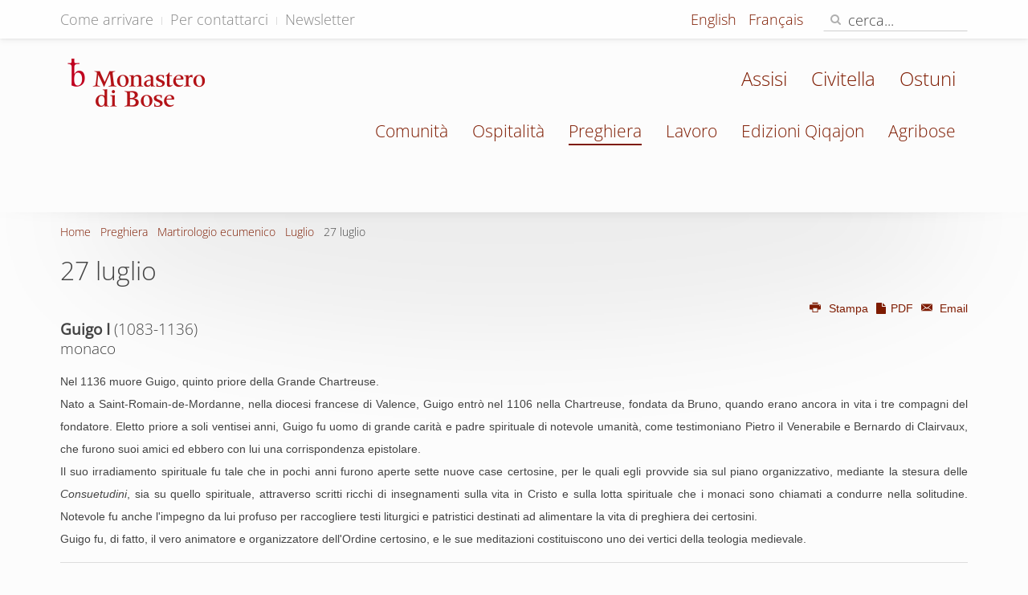

--- FILE ---
content_type: text/html; charset=utf-8
request_url: https://vps.monasterodibose.it/preghiera/martirologio/963-luglio-martirologio/2433-27-luglio
body_size: 6934
content:
<!DOCTYPE HTML>
<html lang="it-it" dir="ltr"  data-config='{"twitter":1,"plusone":0,"facebook":0,"style":"default"}'>
<head>
<meta charset="utf-8">
<meta http-equiv="X-UA-Compatible" content="IE=edge">
<meta name="viewport" content="width=device-width, initial-scale=1">
<base href="https://vps.monasterodibose.it/preghiera/martirologio/963-luglio-martirologio/2433-27-luglio" />
<meta name="keywords" content="27 luglio, Guigo I, martirologio ecumenico, martiri, testimoni, libro dei testimoni, Titus Brandsma" />
<meta http-equiv="content-type" content="text/html; charset=utf-8" />
<meta name="description" content="27 luglio
Nel 1136 muore Guigo, quinto priore della Grande Chartreuse" />
<meta name="generator" content="Joomla! - Open Source Content Management" />
<title>Monastero di Bose - 27 luglio</title>
<link href="https://vps.monasterodibose.it/preghiera/martirologio/963-luglio-martirologio/2433-27-luglio" rel="alternate" hreflang="it-IT" />
<link href="https://vps.monasterodibose.it/en/prayer/ecumenical-martyrology/966-july/2435-july-27" rel="alternate" hreflang="en-GB" />
<link href="https://vps.monasterodibose.it/fr/priere/martyrologe/964-juillet/2434-27-juillet" rel="alternate" hreflang="fr-FR" />
<link href="/templates/yoo_moustache/favicon.ico" rel="shortcut icon" type="image/vnd.microsoft.icon" />
<link rel="stylesheet" type="text/css" href="/cache/plg_jch_optimize/16edddd0d7277cf5d832299487ff2bbe_0.css" />
<link href="https://vps.monasterodibose.it/preghiera/martirologio/963-luglio-martirologio/2433-27-luglio" rel="alternate" hreflang="x-default" />
<link rel="apple-touch-icon-precomposed" href="/templates/yoo_moustache/apple_touch_icon.png">
<!-- Start TAGZ: -->
<meta name="twitter:card" content="summary_large_image"/>
<meta name="twitter:description" content="Guigo I (1083-1136)monaco
Nel 1136 muore Guigo, quinto priore della Grande Chartreuse. Nato a Saint-Romain-de-Mordanne, nella diocesi francese di Valence, Guigo entrò nel 1106 nella Chartreuse, fonda"/>
<meta name="twitter:image" content="https://vps.monasterodibose.it/images/preghiera/martirologio/martirologio_luglio/07_27_guigo.jpg"/>
<meta name="twitter:site" content="@EdizioniQiqajon"/>
<meta name="twitter:title" content="27 luglio"/>
<meta property="fb:app_id" content=""/>
<meta property="og:description" content="Guigo I (1083-1136)monaco
Nel 1136 muore Guigo, quinto priore della Grande Chartreuse. Nato a Saint-Romain-de-Mordanne, nella diocesi francese di Valence,"/>
<meta property="og:image" content="https://vps.monasterodibose.it/images/preghiera/martirologio/martirologio_luglio/07_27_guigo.jpg"/>
<meta property="og:image:height" content=""/>
<meta property="og:image:width" content=""/>
<meta property="og:site_name" content=""/>
<meta property="og:title" content="27 luglio"/>
<meta property="og:type" content="website"/>
<meta property="og:url" content="https://vps.monasterodibose.it/preghiera/martirologio/963-luglio-martirologio/2433-27-luglio"/>
<!-- End TAGZ -->
</head>
<body class="tm-isblog">
<div id="tm-headerbar" class="tm-headerbar">
<div class="tm-toolbar uk-clearfix uk-hidden-small">
<div class="uk-container uk-container-center">
<div class="uk-float-left"><div class="uk-panel"><ul class="uk-subnav uk-subnav-line">
<li><a href="/ospitalita/informazioni-generali/come-arrivare">Come arrivare</a></li><li><a href="/ospitalita/informazioni-generali/per-contattarci">Per contattarci</a></li><li><a href="https://app.emailchef.com/signup/form/7o22666s726q5s6964223n2234343038227q/it">Newsletter</a></li></ul></div></div>
<div class="uk-float-right"><div class="uk-panel"><div class="mod-languages">
<ul class="lang-inline" dir="ltr">
<li class="lang-active">
<a href="https://vps.monasterodibose.it/preghiera/martirologio/963-luglio-martirologio/2433-27-luglio">
							Italiano						</a>
</li>
<li>
<a href="/en/prayer/ecumenical-martyrology/966-july/2435-july-27">
							English						</a>
</li>
<li>
<a href="/fr/priere/martyrologe/964-juillet/2434-27-juillet">
							Français						</a>
</li>
</ul>
</div>
</div>
<div class="uk-panel">
<form id="search-91" class="uk-search" action="/preghiera/martirologio" method="post" role="search" data-uk-search="{'source': '/component/search/?tmpl=raw&amp;type=json&amp;ordering=&amp;searchphrase=all', 'param': 'searchword', 'msgResultsHeader': 'Risultati della ricerca', 'msgMoreResults': 'Altri risultati', 'msgNoResults': 'Nessun risultato trovato', flipDropdown: 1}">
<input class="uk-search-field" type="search" name="searchword" placeholder="cerca...">
<button class="uk-search-close" type="reset"></button>
<input type="hidden" name="task"   value="search">
<input type="hidden" name="option" value="com_search">
<input type="hidden" name="Itemid" value="1799">
</form></div></div>
</div>
</div>
<nav class="tm-navbar uk-navbar">
<div class="uk-container uk-container-center">
<div class="uk-clearfix">
<a class="tm-logo uk-navbar-brand uk-hidden-small" href="https://vps.monasterodibose.it">
<img alt="logo Monstero di Bose" src="/images/template/logo_monstero_di_bose.png" height="60" width="172" /></a>
<div class="uk-navbar-flip">
<ul id="frat-sup" class="uk-navbar-nav uk-visible-large">
<li data-uk-dropdown="{}"><a href="/fraternita/assisi">Assisi</a></li><li data-uk-dropdown="{}"><a href="/fraternita/civitella">Civitella</a></li><li data-uk-dropdown="{}"><a href="/fraternita/ostuni">Ostuni</a></li></ul>
<ul class="uk-navbar-nav uk-visible-large">
<li data-uk-dropdown="{}"><a href="/" class="hidehome">Home</a></li><li class="uk-parent" data-uk-dropdown="{}"><a href="/comunita">Comunità</a><div class="uk-dropdown uk-dropdown-navbar uk-dropdown-width-1"><div class="uk-grid uk-dropdown-grid"><div class="uk-width-1-1"><ul class="uk-nav uk-nav-navbar"><li><a href="/comunita/qualche-parola-sulla-comunita">Qualche parola sulla comunità</a></li><li><a href="/comunita/il-priore">Priore</a></li><li><a href="/comunita/fondatore">Fondatore</a></li><li><a href="/comunita/regola-di-bose">Una regola per la vita</a></li><li><a href="/comunita/notizie">Notizie</a></li><li><a href="/comunita/lettera-agli-amici">Lettera agli amici</a></li><li><a href="/comunita/finestra-ecumenica">Finestra ecumenica</a></li></ul></div></div></div></li><li class="uk-parent" data-uk-dropdown="{}"><a href="/ospitalita">Ospitalità</a><div class="uk-dropdown uk-dropdown-navbar uk-dropdown-width-1"><div class="uk-grid uk-dropdown-grid"><div class="uk-width-1-1"><ul class="uk-nav uk-nav-navbar"><li><a href="/ospitalita/caro-amico-ospite">Caro amico, ospite...</a></li><li><a href="/ospitalita/lo-spazio-della-cura">Lo spazio della cura</a></li><li><a href="/ospitalita/agenda">Calendario</a></li><li><a href="/ospitalita/informazioni-generali">Informazioni generali</a></li><li><a href="/ospitalita/convegni">Convegni</a></li><li><a href="/ospitalita/giovani/testi-per-meditare">Giovani</a></li><li><a href="/ospitalita/scout">Scout</a></li></ul></div></div></div></li><li class="uk-parent uk-active" data-uk-dropdown="{}"><a href="/preghiera">Preghiera</a><div class="uk-dropdown uk-dropdown-navbar uk-dropdown-width-1"><div class="uk-grid uk-dropdown-grid"><div class="uk-width-1-1"><ul class="uk-nav uk-nav-navbar"><li><a href="/preghiera/to-20">Tempo Ordinario</a></li><li><a href="/preghiera/avvento">Natale</a></li><li><a href="/preghiera/podcast">Podcast</a></li><li><a href="/preghiera/vangelo-del-giorno">Vangelo del giorno</a></li><li><a href="/preghiera/vangelo">Vangelo della domenica</a></li><li class="uk-active"><a href="/preghiera/martirologio">Martirologio ecumenico</a></li><li><a href="/preghiera/lectio-divina">Lectio Divina</a></li><li><a href="/preghiera/preghiere">Preghiere</a></li><li><a href="/preghiera/santorale">Santorale</a></li><li><a href="/preghiera/lezionario-bose">Lezionario</a></li></ul></div></div></div></li><li class="uk-parent" data-uk-dropdown="{}"><a href="/lavoro">Lavoro</a><div class="uk-dropdown uk-dropdown-navbar uk-dropdown-width-1"><div class="uk-grid uk-dropdown-grid"><div class="uk-width-1-1"><ul class="uk-nav uk-nav-navbar"><li class="uk-nav-header">Natura e gusto
</li><li><a href="https://www.agribose.it" class="uk-icon-shopping-cart" target="_blank" rel="noopener noreferrer">Acquista </a></li><li><a href="/lavoro/apicoltura">Apicoltura</a></li><li><a href="/lavoro/confettura-e-salse">Confetture e salse</a></li><li><a href="/lavoro/forno">Forno</a></li><li><a href="/lavoro/orto-e-frutteto">Orto e frutteto</a></li><li><a href="/lavoro/tisane">Tisane</a></li><li class="uk-nav-header">Artigianato
</li><li><a href="/lavoro/arazzi">Arazzi</a></li><li><a href="/lavoro/ceramica">Ceramica</a></li><li><a href="/lavoro/cereria">Cereria</a></li><li><a href="/lavoro/falegnameria">Falegnameria</a></li><li><a href="/lavoro/icone-dipinte">Icone dipinte</a></li><li><a href="/lavoro/icone-stampate">Icone stampate</a></li><li><a href="/lavoro/tipografia">Tipografia</a></li><li class="uk-nav-header">Biblioteca e ricerca
</li><li><a href="/lavoro/lo-studio-di-scrittura-padri-e-liturgia">Lo studio di Scrittura, Padri e Liturgia</a></li><li><a href="/lavoro/biblioteca">Biblioteca ed Emeroteca</a></li><li><a href="/" class="hide-menu-item">--</a></li><li><a href="/" class="hide-menu-item"> --</a></li><li><a href="/" class="hide-menu-item"> --</a></li></ul></div></div></div></li><li data-uk-dropdown="{}"><a href="https://www.qiqajon.it/" target="_blank" rel="noopener noreferrer">Edizioni Qiqajon</a></li><li class="uk-parent" data-uk-dropdown="{}"><a href="/fraternita" class="hide">Fraternità</a><div class="uk-dropdown uk-dropdown-navbar uk-dropdown-width-1"><div class="uk-grid uk-dropdown-grid"><div class="uk-width-1-1"><ul class="uk-nav uk-nav-navbar"><li><a href="/fraternita/ostuni">Ostuni</a></li><li><a href="/fraternita/assisi">Assisi</a></li><li><a href="/fraternita/civitella">Civitella</a></li></ul></div></div></div></li><li data-uk-dropdown="{}"><a href="https://www.agribose.it" target="_blank" rel="noopener noreferrer">Agribose</a></li></ul>	</div>
<a href="#offcanvas" class="uk-navbar-toggle uk-navbar-flip uk-hidden-large" data-uk-offcanvas></a>
<a class="tm-logo-small uk-navbar-brand uk-visible-small" href="https://vps.monasterodibose.it">
<img style="display: block; margin-left: auto; margin-right: auto; float: left; margin-top: 12px;" alt="logo Monstero di Bose" src="/images/template/logo_monstero_di_bose-2x.png" height="60" width="173" /></a>
</div>
</div>
</nav>
</div>
<div id="tm-middle" class="tm-block ">
<div class="uk-container uk-container-center">
<div class="tm-middle uk-grid" data-uk-scrollspy="{targets:true, repeat:true}" data-uk-grid-match data-uk-grid-margin>
<div class="tm-main uk-width-medium-1-1">
<main class="tm-content">
<ul class="uk-breadcrumb"><li><a href="/">Home</a></li><li><a href="/preghiera">Preghiera</a></li><li><a href="/preghiera/martirologio">Martirologio ecumenico</a></li><li><a href="/preghiera/martirologio/963-luglio-martirologio">Luglio</a></li><li class="uk-active"><span>27 luglio</span></li></ul>
<article class="uk-article" >
<h1 class="uk-article-title">
					27 luglio			</h1>
<div class="uk-grid meta-social">
<div class="uk-width-2-5">
<p class="uk-article-meta">
								    &nbsp;				    
						
			</p>
</div>
<div class="uk-width-3-5 uk-hidden-small">
<div class="uk-float-right uk-text-right" data-permalink="http://vps.monasterodibose.it/preghiera/martirologio/963-luglio-martirologio/2433-27-luglio"></div>
<p class="uk-float-right uk-article-utility uk-text-right"><a href="/preghiera/martirologio/963-luglio-martirologio/2433-27-luglio?tmpl=component&amp;print=1" title="Stampa articolo < 27 luglio >" onclick="window.open(this.href,'win2','status=no,toolbar=no,scrollbars=yes,titlebar=no,menubar=no,resizable=yes,width=640,height=480,directories=no,location=no'); return false;" rel="nofollow">	<span class="icon-print" aria-hidden="true"></span>
		Stampa	</a><a href="/preghiera/martirologio/963-luglio-martirologio/2433-27-luglio?tmpl=component&amp;print=1&amp;pdf=1"><span class="uk-icon-file"></span> PDF </a><a href="/component/mailto/?tmpl=component&amp;template=yoo_moustache&amp;link=6626b545e9cbc5c3a8bc6026e0bf83652aef573f" title="Invia via Email questo link ad un amico" onclick="window.open(this.href,'win2','width=400,height=550,menubar=yes,resizable=yes'); return false;" rel="nofollow">	<span class="icon-envelope" aria-hidden="true"></span>
		Email	</a></p>
</div>
<div class="uk-width-3-5 uk-visible-small">
<div class="uk-float-right uk-text-right" data-permalink="http://vps.monasterodibose.it/preghiera/martirologio/963-luglio-martirologio/2433-27-luglio">
<p class="uk-article-utility uk-float-right uk-text-right"><a href="/preghiera/martirologio/963-luglio-martirologio/2433-27-luglio?tmpl=component&amp;print=1" title="Stampa articolo < 27 luglio >" onclick="window.open(this.href,'win2','status=no,toolbar=no,scrollbars=yes,titlebar=no,menubar=no,resizable=yes,width=640,height=480,directories=no,location=no'); return false;" rel="nofollow">	<span class="icon-print" aria-hidden="true"></span>
		Stampa	</a><a href="/preghiera/martirologio/963-luglio-martirologio/2433-27-luglio?tmpl=component&amp;print=1&amp;pdf=1"><span class="uk-icon-file"></span> PDF </a><a href="/component/mailto/?tmpl=component&amp;template=yoo_moustache&amp;link=6626b545e9cbc5c3a8bc6026e0bf83652aef573f" title="Invia via Email questo link ad un amico" onclick="window.open(this.href,'win2','width=400,height=550,menubar=yes,resizable=yes'); return false;" rel="nofollow">	<span class="icon-envelope" aria-hidden="true"></span>
		Email	</a></p>
</div>
</div>
</div>
<div>
<h3><strong class="ignora_il_rientro">Guigo I</strong> (1083-1136)<br />monaco</h3>
<p style="text-align: justify;">Nel 1136 muore Guigo, quinto priore della Grande Chartreuse.<br /> Nato a Saint-Romain-de-Mordanne, nella diocesi francese di Valence, Guigo entrò nel 1106 nella Chartreuse, fondata da Bruno, quando erano ancora in vita i tre compagni del fondatore. Eletto priore a soli ventisei anni, Guigo fu uomo di grande carità e padre spirituale di notevole umanità, come testimoniano Pietro il Venerabile e Bernardo di Clairvaux, che furono suoi amici ed ebbero con lui una corrispondenza epistolare.<br /> Il suo irradiamento spirituale fu tale che in pochi anni furono aperte sette nuove case certosine, per le quali egli provvide sia sul piano organizzativo, mediante la stesura delle <em>Consuetudini</em>, sia su quello spirituale, attraverso scritti ricchi di insegnamenti sulla vita in Cristo e sulla lotta spirituale che i monaci sono chiamati a condurre nella solitudine. Notevole fu anche l'impegno da lui profuso per raccogliere testi liturgici e patristici destinati ad alimentare la vita di preghiera dei certosini.<br /> Guigo fu, di fatto, il vero animatore e organizzatore dell'Ordine certosino, e le sue meditazioni costituiscono uno dei vertici della teologia medievale.</p>
<hr />
<h3 class="ignora_il_rientro">TRACCE DI LETTURA</h3>
<h3 style="text-align: justify;">La verità dev'esser posta al centro, come si fa con ciò che è bello. Se qualcuno ne prova repulsione, non giudicarlo, ma compatiscilo. Tu piuttosto, che desideri accostarti ad essa, perché la respingi quando a causa dei tuoi vizi sei rimproverato?<br /> Guarda cosa deve sopportare la verità. Si dice al beone: «Sei un ubriacone»; allo stesso modo al lussurioso e al superbo. E questo è vero. Eppure essi van fuori di senno, fino a perseguitare e a uccidere la verità in colui che la annuncia.<br /> Vedi invece quanto è onorata la menzogna. Si dice infatti agli infimi tra gli uomini, schiavi di ogni sorta di vizio: «Che brav'uomo!». E così essi si placano, godono e venerano la menzogna in colui che la proferisce.<br /> Senza splendore né bellezza, inchiodata alla croce: così va adorata la Verità.<em><br /></em>(Guigo,<em> Prima meditazione</em>)</h3>
<hr />
<h3><strong>Titus Brandsma</strong> (1881-1942)<br />presbitero e martire</h3>
<p style="text-align: justify;">Il 26 luglio del 1942 viene ucciso con un'iniezione di acido fenico nel campo di sterminio di Dachau Titus Brandsma, presbitero carmelitano.<br /> Nato nel 1881 a Ugoklooster in Olanda, Titus era entrato nel Carmelo a diciassette anni. Uomo brillante, di grande cultura, egli divenne punto di riferimento per tutti i cattolici dei Paesi Bassi fino a essere eletto rettore dell'Università cattolica di Nimega e a essere nominato assistente ecclesiastico dei giornalisti olandesi.<br /> Fermo oppositore fin dall'inizio dell'ideologia nazista, attraverso articoli e iniziative di ogni genere, Brandsma fu arrestato il 19 gennaio del 1942 e imprigionato dalla Gestapo a Scheveningen. E poiché non era disposto a ritrattare nulla, ma anzi volle mettere per iscritto le proprie convinzioni, il suo destino fu presto segnato. In tutte le prigioni ove venne condotto prima di giungere a Dachau egli non fece altro che confortare, predicare il Vangelo e confessare la gente, stupendo tutti per la sua eccezionale serenità in ogni circostanza.<br /> Trasferito nel giugno del 1942 a Dachau, Titus Brandsma morì dopo un mese di durissimi maltrattamenti, ormai sopraffatto dalle malattie e dalla fame. Egli è ricordato in questo giorno dai Carmelitani dell'antica osservanza.</p>
<hr />
<h3 class="ignora_il_rientro">TRACCE DI LETTURA</h3>
<h3 style="text-align: justify;">Dio conduce stelle e pianeti nella loro orbita; dona vita a piante e ad animali. Egli porta il mondo nella sua mano e ne garantisce la tranquilla persistenza. Dio abita in noi e apre l'occhio del nostro cuore su ciò che conta; sussurra in noi la sua parola e ci spinge a eseguirla...<br /> Questa inabitazione e penetrazione di Dio non deve solo essere oggetto della nostra intuizione, ma deve manifestarsi nella nostra vita, deve esprimersi nelle nostre parole e azioni, deve irradiare da tutto il nostro essere e da tutto il nostro agire.<em><br /></em>(T. Brandsma)</h3>
<hr />
<p><strong>PREGHIERA</strong></p>
<p>O Dio, fonte e origine della vita,<br /> che hai trasmesso la forza del tuo Spirito al beato Tito,<br /> perché testimoniasse col martirio<br /> la libertà della chiesa e la dignità dell'uomo<br /> nelle dure prove della persecuzione<br /> e negli orrori dei campi di sterminio,<br /> concedi anche a noi di non vergognarci del Vangelo<br /> e di riconoscere la tua presenza in ogni evento della vita<br /> per l'annunzio profetico del tuo regno.<br /> Per il nostro Signore Gesù Cristo,<br /> tuo Figlio, che è Dio, e vive e regna con te,<br /> nell'unità dello Spirito santo,<br /> per tutti i secoli dei secoli.</p>
<hr />
<p>LETTURE BIBLICHE</p>
<p>2Ti 2,3-13; Lc 6,27-36</p>
<hr />
<p class="ignora_il_rientro"><strong>LE CHIESE RICORDANO...</strong></p>
<p>ANGLICANI:<br /> Brooke Foss Westcott (+ 1901), vescovo di Durham, maestro della fede</p>
<p>COPTI ED ETIOPICI (20 abīb/ḥamlē):<br /> Teodoro lo Stratilata (III-IV sec.), martire (Chiesa copta)</p>
<p>LUTERANI:<br /> Angelus Merula (+ 1557), testimone fino al sangue nei Paesi Bassi<br /> Gustav Knak (+ 1878), predicatore del risveglio in Pomerania e a Berlino</p>
<p>MARONITI:<br /> Panteleimone di Nicomedia (+ 305), martire</p>
<p>ORTODOSSI E GRECO-CATTOLICI:<br /> Panteleimone di Nicomedia, megalomartire</p>
<p>SIRO-OCCIDENTALI:<br /> Simeone lo Stilita l'Anziano (IV-V sec.), monaco</p>
<p>VETEROCATTOLICI:<br /> Ursicino (VIII sec.?), eremita</p> </div>
</article>
</main>
</div>
</div>
</div>
</div>
<div class="tm-block tm-block-footer">
<div class="uk-container uk-container-center">
<footer class="tm-footer uk-text-center">
<a class="tm-totop-scroller" data-uk-smooth-scroll href="#">
				Torna su</a>
<div class="uk-panel fraternita-footer"><ul class="uk-subnav uk-subnav-line">
<li><a href="/">Monastero di Bose</a></li><li><a href="/fraternita/ostuni">Ostuni</a></li><li><a href="/fraternita/assisi">Assisi</a></li><li><a href="/fraternita/civitella">Civitella</a></li></ul></div>
<div class="uk-panel"><!--googleoff: all-->
<div id="ca_banner" 
    style="bottom:0px;
            ">
<h4 style="
		">Questo sito utilizza i cookie e tecnologie simili.</h4>
<h6 style="
				">Se non si modificano le impostazioni del browser, l’utente ne accetta l’utilizzo.        							<span class="infoplus" style=""><a href="https://app.quiprivacy.it/informativa/66866529-4ade-4627-9235-665a3a877b73">Per saperne di più</a></span>
</h6>
<div class="accept uk-button button btn" style="">Approvo</div>
</div>
<!--googleon: all-->
</div>
<div class="uk-panel">
<p>Copyright © <a href="https://www.monasterodibose.it" target="_blank" rel="noopener">Monastero di Bose </a> - via Bose 1, Magnano (BI) - 13887 - Italia - C.F.:&nbsp;90031080022 - <span class="small">IP 212.224.76.252</span></p></div>
<div class="uk-panel"><ul class="uk-subnav uk-subnav-line">
<li><a href="mailto:webmaster@monasterodibose.it">Segnalazione errori</a></li><li><a href="mailto:webmaster@monasterodibose.it">Scrivi alla redazione</a></li><li><a href="https://app.quiprivacy.it/informativa/66866529-4ade-4627-9235-665a3a877b73">Privacy</a></li></ul></div>
</footer>
</div>
</div>
<!-- Matomo -->
<!-- End Matomo Code -->
<div id="offcanvas" class="uk-offcanvas">
<div class="uk-offcanvas-bar uk-offcanvas-bar-flip"><ul class="uk-nav uk-nav-offcanvas">
<li><a href="/" class="hidehome">Home</a></li><li class="uk-parent"><a href="/comunita">Comunità</a><ul class="uk-nav-sub"><li><a href="/comunita/qualche-parola-sulla-comunita">Qualche parola sulla comunità</a></li><li><a href="/comunita/il-priore">Priore</a></li><li><a href="/comunita/fondatore">Fondatore</a></li><li><a href="/comunita/regola-di-bose">Una regola per la vita</a></li><li><a href="/comunita/notizie">Notizie</a></li><li><a href="/comunita/lettera-agli-amici">Lettera agli amici</a></li><li><a href="/comunita/finestra-ecumenica">Finestra ecumenica</a></li></ul></li><li class="uk-parent"><a href="/ospitalita">Ospitalità</a><ul class="uk-nav-sub"><li><a href="/ospitalita/caro-amico-ospite">Caro amico, ospite...</a></li><li><a href="/ospitalita/lo-spazio-della-cura">Lo spazio della cura</a></li><li><a href="/ospitalita/agenda">Calendario</a></li><li><a href="/ospitalita/informazioni-generali">Informazioni generali</a></li><li><a href="/ospitalita/convegni">Convegni</a></li><li><a href="/ospitalita/giovani/testi-per-meditare">Giovani</a></li><li><a href="/ospitalita/scout">Scout</a></li></ul></li><li class="uk-parent uk-active"><a href="/preghiera">Preghiera</a><ul class="uk-nav-sub"><li><a href="/preghiera/to-20">Tempo Ordinario</a></li><li><a href="/preghiera/avvento">Natale</a></li><li><a href="/preghiera/podcast">Podcast</a></li><li><a href="/preghiera/vangelo-del-giorno">Vangelo del giorno</a></li><li><a href="/preghiera/vangelo">Vangelo della domenica</a></li><li class="uk-active"><a href="/preghiera/martirologio">Martirologio ecumenico</a></li><li><a href="/preghiera/lectio-divina">Lectio Divina</a></li><li><a href="/preghiera/preghiere">Preghiere</a></li><li><a href="/preghiera/santorale">Santorale</a></li><li><a href="/preghiera/lezionario-bose">Lezionario</a></li></ul></li><li class="uk-parent"><a href="/lavoro">Lavoro</a><ul class="uk-nav-sub"><li><a href="#">Natura e gusto</a>
</li><li><a href="https://www.agribose.it" class="uk-icon-shopping-cart" target="_blank" rel="noopener noreferrer">Acquista </a></li><li><a href="/lavoro/apicoltura">Apicoltura</a></li><li><a href="/lavoro/confettura-e-salse">Confetture e salse</a></li><li><a href="/lavoro/forno">Forno</a></li><li><a href="/lavoro/orto-e-frutteto">Orto e frutteto</a></li><li><a href="/lavoro/tisane">Tisane</a></li><li><a href="#">Artigianato</a>
</li><li><a href="/lavoro/arazzi">Arazzi</a></li><li><a href="/lavoro/ceramica">Ceramica</a></li><li><a href="/lavoro/cereria">Cereria</a></li><li><a href="/lavoro/falegnameria">Falegnameria</a></li><li><a href="/lavoro/icone-dipinte">Icone dipinte</a></li><li><a href="/lavoro/icone-stampate">Icone stampate</a></li><li><a href="/lavoro/tipografia">Tipografia</a></li><li><a href="#">Biblioteca e ricerca</a>
</li><li><a href="/lavoro/lo-studio-di-scrittura-padri-e-liturgia">Lo studio di Scrittura, Padri e Liturgia</a></li><li><a href="/lavoro/biblioteca">Biblioteca ed Emeroteca</a></li><li><a href="/" class="hide-menu-item">--</a></li><li><a href="/" class="hide-menu-item"> --</a></li><li><a href="/" class="hide-menu-item"> --</a></li></ul></li><li><a href="https://www.qiqajon.it/" target="_blank" rel="noopener noreferrer">Edizioni Qiqajon</a></li><li class="uk-parent"><a href="/fraternita" class="hide">Fraternità</a><ul class="uk-nav-sub"><li><a href="/fraternita/ostuni">Ostuni</a></li><li><a href="/fraternita/assisi">Assisi</a></li><li><a href="/fraternita/civitella">Civitella</a></li></ul></li><li><a href="https://www.agribose.it" target="_blank" rel="noopener noreferrer">Agribose</a></li></ul>
<div class="uk-panel"><div class="mod-languages">
<ul class="lang-inline" dir="ltr">
<li class="lang-active">
<a href="https://vps.monasterodibose.it/preghiera/martirologio/963-luglio-martirologio/2433-27-luglio">
							Italiano						</a>
</li>
<li>
<a href="/en/prayer/ecumenical-martyrology/966-july/2435-july-27">
							English						</a>
</li>
<li>
<a href="/fr/priere/martyrologe/964-juillet/2434-27-juillet">
							Français						</a>
</li>
</ul>
</div>
</div></div>
</div>
<script type="application/javascript" src="/cache/plg_jch_optimize/2c08235cb711fc968243542196fb1469_0.js" async ></script>
</body>
</html>

--- FILE ---
content_type: text/css
request_url: https://vps.monasterodibose.it/cache/plg_jch_optimize/16edddd0d7277cf5d832299487ff2bbe_0.css
body_size: 56759
content:
@charset "utf-8";.clearfix:before,.clearfix:after{content:"";display:table}.clearfix:after{clear:both}.width20{width:20%}.width25{width:25%}.width33{width:33.333%}.width50{width:50%}[class*='width']{-moz-box-sizing:border-box;-webkit-box-sizing:border-box;box-sizing:border-box}.wk-slideshow img,.wk-gallery img,.spotlight img,a[data-lightbox] img{max-width:100%;height:auto;vertical-align:middle}.wk-slideset img,.wk-slideshow
canvas{vertical-align:middle}.wk-slideset
img{max-width:none !important}.wk-content>a:first-child{display:block}.wk-content>*:first-child{margin-top:0}.wk-content>*:last-child{margin-bottom:0}.wk-slideshow{visibility:hidden}.wk-slideshow,.wk-slideshow
.slides{position:relative}.wk-slideshow .slides,.wk-slideshow
.nav{list-style:none;margin:0;padding:0}.wk-slideshow .slides>li{position:absolute}.wk-slideshow .slides>li>a{display:block}.wk-slideshow .nav
li{cursor:pointer}.wk-slideshow .nav
span{display:block}.wk-slideshow .next,.wk-slideshow
.prev{position:absolute;z-index:5;cursor:pointer}.wk-slideshow
.caption{position:absolute;left:0;right:0;bottom:0;z-index:5;padding:10px;background:rgba(0,0,0,0.5)}.wk-slideshow
.captions{display:none}.wk-slideshow .caption,.wk-slideshow .caption
a{color:#fff}.wk-slideshow .caption
a{text-decoration:underline}.wk-slideshow[data-options*="kenburns"] img{max-width:none;position:relative}.wk-slideset{visibility:hidden}.wk-slideset
.sets{overflow:hidden}.wk-slideset .set,.wk-slideset
.nav{list-style:none;margin:0;padding:0}.wk-slideset
.set{display:none;position:relative;text-align:center;-webkit-transform-origin:left top;-moz-transform-origin:left top;-ms-transform-origin:left top;-o-transform-origin:left top;transform-origin:left top}.wk-slideset .set:first-child{display:block}.wk-slideset .set>li{position:absolute}.wk-slideset .nav
span{display:block;cursor:pointer}.wk-slideset .next,.wk-slideset
.prev{position:absolute;z-index:5;cursor:pointer}.wk-accordion
.toggler{margin:0;cursor:pointer}.wk-map
img{max-width:none}.wk-accordion,.wk-map{max-width:100%}@media (max-width:767px){.wk-slideshow
.caption{font-size:10px;line-height:14px}}.wk-accordion-default{margin-bottom:-10px}.wk-accordion-default
.toggler{margin-bottom:10px;padding:7px;border:1px
solid #ddd;background:#F5F5F5;background:-moz-linear-gradient(top,#FAFAFA 0%,#F5F5F5 100%);background:-webkit-linear-gradient(top,#FAFAFA 0%,#F5F5F5 100%);background:-o-linear-gradient(top,#FAFAFA 0%,#F5F5F5 100%);background:linear-gradient(to bottom,#FAFAFA 0%,#F5F5F5 100%);border-radius:5px;box-shadow:0 1px 0 #fff inset;text-shadow:0 1px 0 #fff}.wk-accordion-default
.content{padding:10px}.wk-slideshow-inside
.nav{position:absolute;bottom:0;z-index:3;width:100%;overflow:hidden}.wk-slideshow-inside .nav
li{-moz-box-sizing:border-box;-webkit-box-sizing:border-box;box-sizing:border-box;padding:7px
7px 0 0;background:#fff;float:left}.wk-slideshow-inside .nav:hover
img{opacity:0.4}.wk-slideshow-inside .nav li:hover
img{opacity:1}.wk-slideshow-inside .nav li
img{-webkit-transition:all 0.3s ease;-moz-transition:all 0.3s ease;-o-transition:all 0.3s ease;transition:all 0.3s ease}.wk-slideshow-inside>div{position:relative}.wk-slideshow-inside>div:hover .next,.wk-slideshow-inside>div:hover
.prev{top:50%;width:50px;height:50px;margin-top:-25px;background:url(/media/widgetkit/widgets/gallery/styles/inside/images/buttons.png) 0 50px no-repeat}.wk-slideshow-inside>div:hover
.next{right:30px;background-position:0 0}.wk-slideshow-inside>div:hover
.prev{left:30px;background-position:0 -50px}.wk-slideshow-inside
.caption{bottom:auto;top:0}@media (max-device-width:1024px){.wk-slideshow-inside .next,.wk-slideshow-inside
.prev{display:none}}.wk-gallery-showcase .slides-container{position:relative}.wk-gallery-showcase .slides-container:hover .next,.wk-gallery-showcase .slides-container:hover
.prev{top:50%;width:50px;height:50px;margin-top:-25px;background:url(/media/widgetkit/widgets/gallery/styles/showcase/images/buttons.png) 0 50px no-repeat}.wk-gallery-showcase .slides-container:hover
.next{right:30px;background-position:0 0}.wk-gallery-showcase .slides-container:hover
.prev{left:30px;background-position:0 -50px}.wk-gallery-showcase .wk-slideset>div{padding:0
60px}.wk-gallery-showcase .wk-slideset.no-buttons>div{padding:0}.wk-gallery-showcase .wk-slideset
.sets{padding:10px
0 3px 0}.wk-gallery-showcase .wk-slideset .set>li>div{margin:0
3px;cursor:pointer}.wk-gallery-showcase .wk-slideset .set>li>div>img{display:block}.wk-gallery-showcase .wk-slideset .set:hover>li>div{opacity:0.4}.wk-gallery-showcase .wk-slideset .set>li>div:hover{opacity:1}.wk-gallery-showcase .wk-slideset .set:hover>li>div{-webkit-transition:all 0.3s ease;-moz-transition:all 0.3s ease;-o-transition:all 0.3s ease;transition:all 0.3s ease}.wk-gallery-showcase .wk-slideset>div{position:relative}.wk-gallery-showcase .wk-slideset>div .next,.wk-gallery-showcase .wk-slideset>div
.prev{top:50%;width:30px;height:30px;margin-top:-13px;background:url(/media/widgetkit/widgets/gallery/styles/showcase/images/navigation_buttons.png) 0 30px no-repeat}.wk-gallery-showcase .wk-slideset>div
.next{right:25px;background-position:0 0}.wk-gallery-showcase .wk-slideset>div
.prev{left:25px;background-position:0 -90px}.wk-gallery-showcase .wk-slideset>div .next:hover{background-position:0 -30px}.wk-gallery-showcase .wk-slideset>div .next:active{background-position:0 -60px}.wk-gallery-showcase .wk-slideset>div .prev:hover{background-position:0 -120px}.wk-gallery-showcase .wk-slideset>div .prev:active{background-position:0 -150px}@media (max-device-width:1024px){.wk-gallery-showcase .slides-container .next,.wk-gallery-showcase .slides-container
.prev{display:none}}.wk-gallery-showcasebox .slides-container{border-radius:5px 5px 0 0;overflow:hidden}.wk-gallery-showcasebox .slides-container{position:relative}.wk-gallery-showcasebox .slides-container:hover .next,.wk-gallery-showcasebox .slides-container:hover
.prev{top:50%;width:50px;height:50px;margin-top:-25px;background:url(/media/widgetkit/widgets/gallery/styles/showcase_box/images/buttons.png) 0 50px no-repeat}.wk-gallery-showcasebox .slides-container:hover
.next{right:30px;background-position:0 0}.wk-gallery-showcasebox .slides-container:hover
.prev{left:30px;background-position:0 -50px}.wk-gallery-showcasebox .wk-slideset>div{padding:0
60px;border:1px
solid #222;background:#555;background:-moz-linear-gradient(top,#444 0%,#555 7%,#444 100%);background:-webkit-linear-gradient(top,#444 0%,#555 7%,#444 100%);background:-o-linear-gradient(top,#444 0%,#555 7%,#444 100%);background:linear-gradient(to bottom,#444 0%,#555 7%,#444 100%);box-shadow:0 0 20px rgba(0,0,0,0.5) inset,0 0 50px rgba(0,0,0,0.2) inset;border-radius:0 0 5px 5px}.wk-gallery-showcasebox .wk-slideset.no-buttons>div{padding:0}.wk-gallery-showcasebox .wk-slideset
.sets{padding:15px
0}.wk-gallery-showcasebox .wk-slideset .set>li>div{margin:0
3px;padding:1px;background:#333;background:-moz-linear-gradient(top,#333 80%,#222 100%);background:-webkit-linear-gradient(top,#333 80%,#222 100%);background:-o-linear-gradient(top,#333 80%,#222 100%);background:linear-gradient(to bottom,#333 80%,#222 100%);border-radius:5px;cursor:pointer}.wk-gallery-showcasebox .wk-slideset .set>li>div>div{padding:5px;background:#444;border-radius:5px;box-shadow:0 1px 0 rgba(255,255,255,0.1) inset}.wk-gallery-showcasebox .wk-slideset .set>li>div>div>img{display:block;border-radius:2px;box-shadow:0 0 0 1px rgba(0,0,0,0.2);opacity:0.8}.wk-gallery-showcasebox .wk-slideset .set>li:hover>div{background:#333;background:-moz-linear-gradient(top,#333,#222);background:-webkit-linear-gradient(top,#333,#222);background:-o-linear-gradient(top,#333,#222);background:linear-gradient(to bottom,#333,#222);box-shadow:0 2px 3px rgba(0,0,0,0.3)}.wk-gallery-showcasebox .wk-slideset .set>li:hover>div>div{background:#666;background:-moz-linear-gradient(top,#666,#555);background:-webkit-linear-gradient(top,#666,#555);background:-o-linear-gradient(top,#666,#555);background:linear-gradient(to bottom,#666,#555)}.wk-gallery-showcasebox .wk-slideset .set>li:hover>div>div>img{opacity:1}.wk-gallery-showcasebox .wk-slideset .set>li.active>div{background:#222;background:-moz-linear-gradient(top,#111,#222);background:-webkit-linear-gradient(top,#111,#222);background:-o-linear-gradient(top,#111,#222);background:linear-gradient(to bottom,#111,#222);box-shadow:0 0 1px rgba(255,255,255,0.2)}.wk-gallery-showcasebox .wk-slideset .set>li.active>div>div{background:#444;box-shadow:0 1px 4px rgba(0,0,0,0.7) inset}.wk-gallery-showcasebox .wk-slideset .set>li.active>div>div>img{opacity:1}.wk-gallery-showcasebox .wk-slideset>div{position:relative}.wk-gallery-showcasebox .wk-slideset>div .next,.wk-gallery-showcasebox .wk-slideset>div
.prev{top:50%;width:30px;height:32px;margin-top:-16px;background:url(/media/widgetkit/widgets/gallery/styles/showcase_box/images/navigation_buttons.png) 0 0 no-repeat}.wk-gallery-showcasebox .wk-slideset>div
.next{right:25px;background-position:0 0}.wk-gallery-showcasebox .wk-slideset>div
.prev{left:25px;background-position:0 -96px}.wk-gallery-showcasebox .wk-slideset>div .next:hover{background-position:0 -32px}.wk-gallery-showcasebox .wk-slideset>div .next:active{background-position:0 -64px}.wk-gallery-showcasebox .wk-slideset>div .prev:hover{background-position:0 -128px}.wk-gallery-showcasebox .wk-slideset>div .prev:active{background-position:0 -160px}@media (max-device-width:1024px){.wk-gallery-showcasebox .slides-container .next,.wk-gallery-showcasebox .slides-container
.prev{display:none}}@media (max-width:767px){.wk-gallery-showcasebox .wk-slideset>div{padding:0
40px}.wk-gallery-showcasebox .wk-slideset>div
.next{right:5px}.wk-gallery-showcasebox .wk-slideset>div
.prev{left:5px}}.wk-gallery-slider{overflow:hidden}.wk-gallery-slider
ul{list-style:none;margin:0;padding:0}.wk-gallery-slider ul
li{float:left;overflow:hidden}.wk-gallery-slider ul li>a{display:block}.wk-gallery-slider ul li
.spotlight{max-width:none}@media (max-width:767px){.wk-gallery-slider ul li
.spotlight{font-size:10px;line-height:14px}}.wk-gallery-wall>*{display:block;float:left}.wk-gallery-wall.margin{margin:0
-15px -15px 0}.wk-gallery-wall.margin>*{margin:0
15px 15px 0}.wk-gallery-wall.round>*,.wk-gallery-wall.round>*>img,.wk-gallery-wall.round .spotlight>img+div{border-radius:10px;overflow:hidden}.wk-gallery-wall.round .spotlight[data-spotlight*="top"] .overlay{border-bottom-left-radius:0;border-bottom-right-radius:0}.wk-gallery-wall.round .spotlight[data-spotlight*="bottom"] .overlay{border-top-left-radius:0;border-top-right-radius:0}.wk-gallery-wall.zoom>*{-moz-transition:all 0.1s ease-out;-o-transition:all 0.1s ease-out;-webkit-transition:all 0.1s ease-out;transition:all 0.1s ease-out}.wk-gallery-wall.zoom>*:hover{z-index:10;box-shadow:8px 8px 15px rgba(0,0,0,0.4);-webkit-transform:rotate(0deg) scale(1.2);-o-transform:rotate(0deg) scale(1.2);-moz-transform:rotate(0deg) scale(1.2);-ms-transform:rotate(0deg) scale(1.2);transform:rotate(0deg) scale(1.2)}.wk-gallery-wall.polaroid{position:relative;z-index:0}.wk-gallery-wall.polaroid>*>div{position:relative;padding:10px;border:1px
solid #eee;background:#fff;box-shadow:0 2px 4px rgba(0,0,0,0.1)}.wk-gallery-wall.polaroid>*>div:before,.wk-gallery-wall.polaroid>*>div:after{content:"";position:absolute;z-index:-1;bottom:8px;left:10px;width:50%;height:20%;max-width:300px;box-shadow:0 8px 16px rgba(0,0,0,0.6);-webkit-transform:skew(-15deg) rotate(-6deg);-moz-transform:skew(-15deg) rotate(-6deg);-ms-transform:skew(-15deg) rotate(-6deg);-o-transform:skew(-15deg) rotate(-6deg);transform:skew(-15deg) rotate(-6deg)}.wk-gallery-wall.polaroid>*>div:after{left:auto;right:10px;-webkit-transform:skew(15deg) rotate(6deg);-moz-transform:skew(15deg) rotate(6deg);-ms-transform:skew(15deg) rotate(6deg);-o-transform:skew(15deg) rotate(6deg);transform:skew(15deg) rotate(6deg)}.wk-gallery-wall.polaroid
p.title{margin:0;padding-top:10px;text-align:center;color:#444}.wk-gallery-wall.polaroid{margin:30px
0}.wk-gallery-wall.polaroid>*{-webkit-transform:rotate(-3deg);-moz-transform:rotate(-3deg);-ms-transform:rotate(-3deg);-o-transform:rotate(-3deg);transform:rotate(-3deg)}.wk-gallery-wall.polaroid
p.title{-webkit-transform-style:preserve-3d}.wk-gallery-wall.polaroid>*:nth-child(even){-webkit-transform:rotate(3deg) scale(1.05);-moz-transform:rotate(3deg) scale(1.05);-ms-transform:rotate(3deg) scale(1.05);-o-transform:rotate(3deg) scale(1.05);transform:rotate(3deg) scale(1.05)}.wk-gallery-wall.polaroid>*:nth-child(5n){-webkit-transform:rotate(-4deg) scale(0.9);-moz-transform:rotate(-4deg) scale(0.9);-ms-transform:rotate(-4deg) scale(0.9);-o-transform:rotate(-4deg) scale(0.9);transform:rotate(-4deg) scale(0.9);position:relative;left:-10px}.wk-gallery-wall.polaroid>*{-moz-transition:all 0.1s ease-out;-o-transition:all 0.1s ease-out;-webkit-transition:all 0.1s ease-out;transition:all 0.1s ease-out}.wk-gallery-wall.polaroid>*:hover{position:relative;z-index:10;box-shadow:8px 8px 15px rgba(0,0,0,0.4);-webkit-transform:rotate(0deg) scale(1.2);-o-transform:rotate(0deg) scale(1.2);-moz-transform:rotate(0deg) scale(1.2);-ms-transform:rotate(0deg) scale(1.2);transform:rotate(0deg) scale(1.2)}#lightbox-loading{display:none;position:fixed;top:50%;left:50%;width:40px;height:40px;margin:-20px 0 0 -20px;cursor:pointer;overflow:hidden;z-index:1104}#lightbox-loading
div{position:absolute;top:0;left:0;width:40px;height:480px;background-image:url(/media/widgetkit/widgets/lightbox/images/loading.png)}#lightbox-overlay{display:none;position:absolute;top:0;left:0;width:100%;z-index:1100}#lightbox-tmp{display:none;padding:0;margin:0;border:0;overflow:auto}#lightbox-wrap{display:none;position:absolute;top:0;left:0;padding:20px;z-index:1101;outline:none}#lightbox-outer{position:relative;width:100%;height:100%;background:#FFF;box-shadow:0px 0px 15px #555}#lightbox-content{position:relative;width:0;height:0;padding:0;border:0px
solid #FFF;outline:none;overflow:hidden;z-index:1102}#lightbox-close{display:none;position:absolute;top:-17px;right:-17px;width:34px;height:34px;background:url(/media/widgetkit/widgets/lightbox/images/close.png) 0 0 no-repeat;cursor:pointer;z-index:1103}#lightbox-error{margin:0;padding:14px;font:normal 12px/20px Arial;color:#444}#lightbox-img{width:100%;height:100%;margin:0;padding:0;border:none;outline:none;line-height:0;vertical-align:top}#lightbox-frame{display:block;width:100%;height:100%;border:none}#lightbox-left,#lightbox-right{display:none;position:absolute;top:100px;bottom:100px;width:35%;outline:none;background:url(/media/widgetkit/widgets/lightbox/images/blank.gif);z-index:1102;cursor:pointer}#lightbox-left{left:0px}#lightbox-right{right:0px}#lightbox-left-ico,#lightbox-right-ico{display:block;position:absolute;top:50%;left:-9999px;z-index:1102;width:50px;height:50px;margin-top:-25px;background:url(/media/widgetkit/widgets/lightbox/images/buttons.png) 0 0 no-repeat;cursor:pointer}#lightbox-right-ico{background-position:0 -50px}#lightbox-left:hover
span{left:30px}#lightbox-right:hover
span{left:auto;right:30px}#lightbox-title{font-size:12px;z-index:1102}#lightbox-title.lightbox-title-float{padding:5px
10px;position:absolute;left:0;bottom:-20px;background:#000;background:rgba(0,0,0,0.7);color:#FFF;font-weight:bold;border-radius:6px}#lightbox-title.lightbox-title-inside{padding-bottom:10px;text-align:center;color:#333;background:#FFF;position:relative}#lightbox-title.lightbox-title-outside{padding-top:10px;color:#FFF}#lightbox-title.lightbox-title-over{position:absolute;bottom:0;left:0;color:#FFF;text-align:center;background:#000;background:rgba(0,0,0,0.5)}#lightbox-title-over{padding:10px}a[data-lightbox]{display:inline-block;max-width:100%}.mejs-container{position:relative;background:#000;font-family:Helvetica,Arial;text-align:left;vertical-align:top;text-indent:0}.me-plugin{position:absolute;height:auto;width:auto}.mejs-embed,.mejs-embed
body{width:100%;height:100%;margin:0;padding:0;background:#000;overflow:hidden}.mejs-fullscreen{overflow:hidden !important}.mejs-container-fullscreen{position:fixed;left:0;top:0;right:0;bottom:0;overflow:hidden;z-index:1000}.mejs-container-fullscreen .mejs-mediaelement,.mejs-container-fullscreen
video{width:100%;height:100%}.mejs-clear{clear:both}.mejs-background{position:absolute;top:0;left:0}.mejs-mediaelement{position:absolute;top:0;left:0;width:100%;height:100%}.mejs-poster{position:absolute;top:0;left:0;background-size:contain;background-position:50% 50%;background-repeat:no-repeat}:root .mejs-poster
img{display:none}.mejs-poster
img{border:0;padding:0;border:0}.mejs-overlay{position:absolute;top:0;left:0}.mejs-overlay-play{cursor:pointer}.mejs-overlay-button{position:absolute;top:50%;left:50%;width:100px;height:100px;margin:-50px 0 0 -50px;background:url(/media/widgetkit/widgets/mediaplayer/mediaelement/bigplay.svg) no-repeat}.no-svg .mejs-overlay-button{background-image:url(/media/widgetkit/widgets/mediaplayer/mediaelement/bigplay.png)}.mejs-overlay:hover .mejs-overlay-button{background-position:0 -100px}.mejs-overlay-loading{position:absolute;top:50%;left:50%;width:80px;height:80px;margin:-40px 0 0 -40px;background:#333;background:url(/media/widgetkit/widgets/mediaplayer/mediaelement/background.png);background:rgba(0,0,0,0.9);background:-webkit-gradient(linear,0% 0%,0% 100%,from(rgba(50,50,50,0.9)),to(rgba(0,0,0,0.9)));background:-webkit-linear-gradient(top,rgba(50,50,50,0.9),rgba(0,0,0,0.9));background:-moz-linear-gradient(top,rgba(50,50,50,0.9),rgba(0,0,0,0.9));background:-o-linear-gradient(top,rgba(50,50,50,0.9),rgba(0,0,0,0.9));background:-ms-linear-gradient(top,rgba(50,50,50,0.9),rgba(0,0,0,0.9));background:linear-gradient(rgba(50,50,50,0.9),rgba(0,0,0,0.9))}.mejs-overlay-loading
span{display:block;width:80px;height:80px;background:transparent url(/media/widgetkit/widgets/mediaplayer/mediaelement/loading.gif) 50% 50% no-repeat}.mejs-container .mejs-controls{position:absolute;list-style-type:none;margin:0;padding:0;bottom:0;left:0;background:url(/media/widgetkit/widgets/mediaplayer/mediaelement/background.png);background:rgba(0,0,0,0.7);background:-webkit-gradient(linear,0% 0%,0% 100%,from(rgba(50,50,50,0.7)),to(rgba(0,0,0,0.7)));background:-webkit-linear-gradient(top,rgba(50,50,50,0.7),rgba(0,0,0,0.7));background:-moz-linear-gradient(top,rgba(50,50,50,0.7),rgba(0,0,0,0.7));background:-o-linear-gradient(top,rgba(50,50,50,0.7),rgba(0,0,0,0.7));background:-ms-linear-gradient(top,rgba(50,50,50,0.7),rgba(0,0,0,0.7));background:linear-gradient(rgba(50,50,50,0.7),rgba(0,0,0,0.7));height:30px;width:100%}.mejs-container .mejs-controls
div{list-style-type:none;background-image:none;display:block;float:left;margin:0;padding:0;width:26px;height:26px;font-size:11px;line-height:11px;font-family:Helvetica,Arial;border:0}.mejs-controls .mejs-button
button{cursor:pointer;display:block;font-size:0;line-height:0;text-decoration:none;margin:7px
5px;padding:0;position:absolute;height:16px;width:16px;border:0;background:transparent url(/media/widgetkit/widgets/mediaplayer/mediaelement/controls.svg) no-repeat}.no-svg .mejs-controls .mejs-button
button{background-image:url(/media/widgetkit/widgets/mediaplayer/mediaelement/controls.png)}.mejs-controls .mejs-button button:focus{outline:dotted 1px #999}.mejs-container .mejs-controls .mejs-time{color:#fff;display:block;height:17px;width:auto;padding:8px
3px 0 3px;overflow:hidden;text-align:center;-moz-box-sizing:content-box;-webkit-box-sizing:content-box;box-sizing:content-box}.mejs-container .mejs-controls .mejs-time
span{color:#fff;font-size:11px;line-height:12px;display:block;float:left;margin:1px
2px 0 0;width:auto}.mejs-controls .mejs-play
button{background-position:0 0}.mejs-controls .mejs-pause
button{background-position:0 -16px}.mejs-controls .mejs-stop
button{background-position:-112px 0}.mejs-controls div.mejs-time-rail{direction:ltr;width:200px;padding-top:5px}.mejs-controls .mejs-time-rail
span{display:block;position:absolute;width:180px;height:10px;-webkit-border-radius:2px;-moz-border-radius:2px;border-radius:2px;cursor:pointer}.mejs-controls .mejs-time-rail .mejs-time-total{margin:5px;background:#333;background:rgba(50,50,50,0.8);background:-webkit-gradient(linear,0% 0%,0% 100%,from(rgba(30,30,30,0.8)),to(rgba(60,60,60,0.8)));background:-webkit-linear-gradient(top,rgba(30,30,30,0.8),rgba(60,60,60,0.8));background:-moz-linear-gradient(top,rgba(30,30,30,0.8),rgba(60,60,60,0.8));background:-o-linear-gradient(top,rgba(30,30,30,0.8),rgba(60,60,60,0.8));background:-ms-linear-gradient(top,rgba(30,30,30,0.8),rgba(60,60,60,0.8));background:linear-gradient(rgba(30,30,30,0.8),rgba(60,60,60,0.8))}.mejs-controls .mejs-time-rail .mejs-time-buffering{width:100%;background-image:-o-linear-gradient(-45deg,rgba(255,255,255,0.15) 25%,transparent 25%,transparent 50%,rgba(255,255,255,0.15) 50%,rgba(255,255,255,0.15) 75%,transparent 75%,transparent);background-image:-webkit-gradient(linear,0 100%,100% 0,color-stop(0.25,rgba(255,255,255,0.15)),color-stop(0.25,transparent),color-stop(0.5,transparent),color-stop(0.5,rgba(255,255,255,0.15)),color-stop(0.75,rgba(255,255,255,0.15)),color-stop(0.75,transparent),to(transparent));background-image:-webkit-linear-gradient(-45deg,rgba(255,255,255,0.15) 25%,transparent 25%,transparent 50%,rgba(255,255,255,0.15) 50%,rgba(255,255,255,0.15) 75%,transparent 75%,transparent);background-image:-moz-linear-gradient(-45deg,rgba(255,255,255,0.15) 25%,transparent 25%,transparent 50%,rgba(255,255,255,0.15) 50%,rgba(255,255,255,0.15) 75%,transparent 75%,transparent);background-image:-ms-linear-gradient(-45deg,rgba(255,255,255,0.15) 25%,transparent 25%,transparent 50%,rgba(255,255,255,0.15) 50%,rgba(255,255,255,0.15) 75%,transparent 75%,transparent);background-image:linear-gradient(-45deg,rgba(255,255,255,0.15) 25%,transparent 25%,transparent 50%,rgba(255,255,255,0.15) 50%,rgba(255,255,255,0.15) 75%,transparent 75%,transparent);-webkit-background-size:15px 15px;-moz-background-size:15px 15px;-o-background-size:15px 15px;background-size:15px 15px;-webkit-animation:buffering-stripes 2s linear infinite;-moz-animation:buffering-stripes 2s linear infinite;-ms-animation:buffering-stripes 2s linear infinite;-o-animation:buffering-stripes 2s linear infinite;animation:buffering-stripes 2s linear infinite}@-webkit-keyframes buffering-stripes{from{background-position:0 0}to{background-position:30px 0}}@-moz-keyframes buffering-stripes{from{background-position:0 0}to{background-position:30px 0}}@-ms-keyframes buffering-stripes{from{background-position:0 0}to{background-position:30px 0}}@-o-keyframes buffering-stripes{from{background-position:0 0}to{background-position:30px 0}}@keyframes buffering-stripes{from{background-position:0 0}to{background-position:30px 0}}.mejs-controls .mejs-time-rail .mejs-time-loaded{background:#3caac8;background:rgba(60,170,200,0.8);background:-webkit-gradient(linear,0% 0%,0% 100%,from(rgba(44,124,145,0.8)),to(rgba(78,183,212,0.8)));background:-webkit-linear-gradient(top,rgba(44,124,145,0.8),rgba(78,183,212,0.8));background:-moz-linear-gradient(top,rgba(44,124,145,0.8),rgba(78,183,212,0.8));background:-o-linear-gradient(top,rgba(44,124,145,0.8),rgba(78,183,212,0.8));background:-ms-linear-gradient(top,rgba(44,124,145,0.8),rgba(78,183,212,0.8));background:linear-gradient(rgba(44,124,145,0.8),rgba(78,183,212,0.8));width:0}.mejs-controls .mejs-time-rail .mejs-time-current{background:#fff;background:rgba(255,255,255,0.8);background:-webkit-gradient(linear,0% 0%,0% 100%,from(rgba(255,255,255,0.9)),to(rgba(200,200,200,0.8)));background:-webkit-linear-gradient(top,rgba(255,255,255,0.9),rgba(200,200,200,0.8));background:-moz-linear-gradient(top,rgba(255,255,255,0.9),rgba(200,200,200,0.8));background:-o-linear-gradient(top,rgba(255,255,255,0.9),rgba(200,200,200,0.8));background:-ms-linear-gradient(top,rgba(255,255,255,0.9),rgba(200,200,200,0.8));background:linear-gradient(rgba(255,255,255,0.9),rgba(200,200,200,0.8));width:0}.mejs-controls .mejs-time-rail .mejs-time-handle{display:none;position:absolute;margin:0;width:10px;background:#fff;-webkit-border-radius:5px;-moz-border-radius:5px;border-radius:5px;cursor:pointer;border:solid 2px #333;top:-2px;text-align:center}.mejs-controls .mejs-time-rail .mejs-time-float{position:absolute;display:none;background:#eee;width:36px;height:17px;border:solid 1px #333;top:-26px;margin-left:-18px;text-align:center;color:#111}.mejs-controls .mejs-time-rail .mejs-time-float-current{margin:2px;width:30px;display:block;text-align:center;left:0}.mejs-controls .mejs-time-rail .mejs-time-float-corner{position:absolute;display:block;width:0;height:0;line-height:0;border:solid 5px #eee;border-color:#eee transparent transparent transparent;-webkit-border-radius:0;-moz-border-radius:0;border-radius:0;top:15px;left:13px}.mejs-long-video .mejs-controls .mejs-time-rail .mejs-time-float{width:48px}.mejs-long-video .mejs-controls .mejs-time-rail .mejs-time-float-current{width:44px}.mejs-long-video .mejs-controls .mejs-time-rail .mejs-time-float-corner{left:18px}.mejs-controls .mejs-fullscreen-button
button{background-position:-32px 0}.mejs-controls .mejs-unfullscreen
button{background-position:-32px -16px}.mejs-controls .mejs-volume-button{}.mejs-controls .mejs-mute
button{background-position:-16px -16px}.mejs-controls .mejs-unmute
button{background-position:-16px 0}.mejs-controls .mejs-volume-button{position:relative}.mejs-controls .mejs-volume-button .mejs-volume-slider{display:none;height:115px;width:25px;background:url(/media/widgetkit/widgets/mediaplayer/mediaelement/background.png);background:rgba(50,50,50,0.7);-webkit-border-radius:0;-moz-border-radius:0;border-radius:0;top:-115px;left:0;z-index:1;position:absolute;margin:0}.mejs-controls .mejs-volume-button:hover{-webkit-border-radius:0 0 4px 4px;-moz-border-radius:0 0 4px 4px;border-radius:0 0 4px 4px}.mejs-controls .mejs-volume-button .mejs-volume-slider .mejs-volume-total{position:absolute;left:11px;top:8px;width:2px;height:100px;background:#ddd;background:rgba(255,255,255,0.5);margin:0}.mejs-controls .mejs-volume-button .mejs-volume-slider .mejs-volume-current{position:absolute;left:11px;top:8px;width:2px;height:100px;background:#ddd;background:rgba(255,255,255,0.9);margin:0}.mejs-controls .mejs-volume-button .mejs-volume-slider .mejs-volume-handle{position:absolute;left:4px;top:-3px;width:16px;height:6px;background:#ddd;background:rgba(255,255,255,0.9);cursor:N-resize;-webkit-border-radius:1px;-moz-border-radius:1px;border-radius:1px;margin:0}.mejs-controls div.mejs-horizontal-volume-slider{height:26px;width:60px;position:relative}.mejs-controls .mejs-horizontal-volume-slider .mejs-horizontal-volume-total{position:absolute;left:0;top:11px;width:50px;height:8px;margin:0;padding:0;font-size:1px;-webkit-border-radius:2px;-moz-border-radius:2px;border-radius:2px;background:#333;background:rgba(50,50,50,0.8);background:-webkit-gradient(linear,0% 0%,0% 100%,from(rgba(30,30,30,0.8)),to(rgba(60,60,60,0.8)));background:-webkit-linear-gradient(top,rgba(30,30,30,0.8),rgba(60,60,60,0.8));background:-moz-linear-gradient(top,rgba(30,30,30,0.8),rgba(60,60,60,0.8));background:-o-linear-gradient(top,rgba(30,30,30,0.8),rgba(60,60,60,0.8));background:-ms-linear-gradient(top,rgba(30,30,30,0.8),rgba(60,60,60,0.8));background:linear-gradient(rgba(30,30,30,0.8),rgba(60,60,60,0.8))}.mejs-controls .mejs-horizontal-volume-slider .mejs-horizontal-volume-current{position:absolute;left:0;top:11px;width:50px;height:8px;margin:0;padding:0;font-size:1px;-webkit-border-radius:2px;-moz-border-radius:2px;border-radius:2px;background:#fff;background:rgba(255,255,255,0.8);background:-webkit-gradient(linear,0% 0%,0% 100%,from(rgba(255,255,255,0.9)),to(rgba(200,200,200,0.8)));background:-webkit-linear-gradient(top,rgba(255,255,255,0.9),rgba(200,200,200,0.8));background:-moz-linear-gradient(top,rgba(255,255,255,0.9),rgba(200,200,200,0.8));background:-o-linear-gradient(top,rgba(255,255,255,0.9),rgba(200,200,200,0.8));background:-ms-linear-gradient(top,rgba(255,255,255,0.9),rgba(200,200,200,0.8));background:linear-gradient(rgba(255,255,255,0.9),rgba(200,200,200,0.8))}.mejs-controls .mejs-horizontal-volume-slider .mejs-horizontal-volume-handle{display:none}.mejs-controls .mejs-captions-button{position:relative}.mejs-controls .mejs-captions-button
button{background-position:-48px 0}.mejs-controls .mejs-captions-button .mejs-captions-selector{visibility:hidden;position:absolute;bottom:26px;right:-51px;width:85px;height:100px;background:url(/media/widgetkit/widgets/mediaplayer/mediaelement/background.png);background:rgba(50,50,50,0.7);border:solid 1px transparent;padding:10px
10px 0 10px;overflow:hidden;-webkit-border-radius:0;-moz-border-radius:0;border-radius:0}.mejs-controls .mejs-captions-button .mejs-captions-selector
ul{margin:0;padding:0;display:block;list-style-type:none !important;overflow:hidden}.mejs-controls .mejs-captions-button .mejs-captions-selector ul
li{margin:0
0 6px 0;padding:0;list-style-type:none !important;display:block;color:#fff;overflow:hidden}.mejs-controls .mejs-captions-button .mejs-captions-selector ul li
input{clear:both;float:left;margin:3px
3px 0 5px}.mejs-controls .mejs-captions-button .mejs-captions-selector ul li
label{width:55px;float:left;padding:4px
0 0 0;line-height:15px;font-family:helvetica,arial;font-size:10px}.mejs-controls .mejs-captions-button .mejs-captions-translations{font-size:10px;margin:0
0 5px 0}.mejs-chapters{position:absolute;top:0;left:0;-xborder-right:solid 1px #fff;width:10000px;z-index:1}.mejs-chapters .mejs-chapter{position:absolute;float:left;background:#222;background:rgba(0,0,0,0.7);background:-webkit-gradient(linear,0% 0%,0% 100%,from(rgba(50,50,50,0.7)),to(rgba(0,0,0,0.7)));background:-webkit-linear-gradient(top,rgba(50,50,50,0.7),rgba(0,0,0,0.7));background:-moz-linear-gradient(top,rgba(50,50,50,0.7),rgba(0,0,0,0.7));background:-o-linear-gradient(top,rgba(50,50,50,0.7),rgba(0,0,0,0.7));background:-ms-linear-gradient(top,rgba(50,50,50,0.7),rgba(0,0,0,0.7));background:linear-gradient(rgba(50,50,50,0.7),rgba(0,0,0,0.7));filter:progid:DXImageTransform.Microsoft.Gradient(GradientType=0,startColorstr=#323232,endColorstr=#000000);overflow:hidden;border:0}.mejs-chapters .mejs-chapter .mejs-chapter-block{font-size:11px;color:#fff;padding:5px;display:block;border-right:solid 1px #333;border-bottom:solid 1px #333;cursor:pointer}.mejs-chapters .mejs-chapter .mejs-chapter-block-last{border-right:none}.mejs-chapters .mejs-chapter .mejs-chapter-block:hover{background:#666;background:rgba(102,102,102,0.7);background:-webkit-gradient(linear,0% 0%,0% 100%,from(rgba(102,102,102,0.7)),to(rgba(50,50,50,0.6)));background:-webkit-linear-gradient(top,rgba(102,102,102,0.7),rgba(50,50,50,0.6));background:-moz-linear-gradient(top,rgba(102,102,102,0.7),rgba(50,50,50,0.6));background:-o-linear-gradient(top,rgba(102,102,102,0.7),rgba(50,50,50,0.6));background:-ms-linear-gradient(top,rgba(102,102,102,0.7),rgba(50,50,50,0.6));background:linear-gradient(rgba(102,102,102,0.7),rgba(50,50,50,0.6));filter:progid:DXImageTransform.Microsoft.Gradient(GradientType=0,startColorstr=#666666,endColorstr=#323232)}.mejs-chapters .mejs-chapter .mejs-chapter-block .ch-title{font-size:12px;font-weight:bold;display:block;white-space:nowrap;text-overflow:ellipsis;margin:0
0 3px 0;line-height:12px}.mejs-chapters .mejs-chapter .mejs-chapter-block .ch-timespan{font-size:12px;line-height:12px;margin:3px
0 4px 0;display:block;white-space:nowrap;text-overflow:ellipsis}.mejs-captions-layer{position:absolute;bottom:0;left:0;text-align:center;line-height:20px;font-size:16px;color:#fff}.mejs-captions-layer
a{color:#fff;text-decoration:underline}.mejs-captions-layer[lang=ar]{font-size:20px;font-weight:normal}.mejs-captions-position{position:absolute;width:100%;bottom:15px;left:0}.mejs-captions-position-hover{bottom:35px}.mejs-captions-text{padding:3px
5px;background:url(/media/widgetkit/widgets/mediaplayer/mediaelement/background.png);background:rgba(20,20,20,0.5);white-space:pre-wrap}.me-cannotplay{}.me-cannotplay
a{color:#fff;font-weight:bold}.me-cannotplay
span{padding:15px;display:block}.mejs-controls .mejs-loop-off
button{background-position:-64px -16px}.mejs-controls .mejs-loop-on
button{background-position:-64px 0}.mejs-controls .mejs-backlight-off
button{background-position:-80px -16px}.mejs-controls .mejs-backlight-on
button{background-position:-80px 0}.mejs-controls .mejs-picturecontrols-button{background-position:-96px 0}.mejs-contextmenu{position:absolute;width:150px;padding:10px;border-radius:4px;top:0;left:0;background:#fff;border:solid 1px #999;z-index:1001}.mejs-contextmenu .mejs-contextmenu-separator{height:1px;font-size:0;margin:5px
6px;background:#333}.mejs-contextmenu .mejs-contextmenu-item{font-family:Helvetica,Arial;font-size:12px;padding:4px
6px;cursor:pointer;color:#333}.mejs-contextmenu .mejs-contextmenu-item:hover{background:#2C7C91;color:#fff}.mejs-controls .mejs-sourcechooser-button{position:relative}.mejs-controls .mejs-sourcechooser-button
button{background-position:-128px 0}.mejs-controls .mejs-sourcechooser-button .mejs-sourcechooser-selector{visibility:hidden;position:absolute;bottom:26px;right:-10px;width:130px;height:100px;background:url(/media/widgetkit/widgets/mediaplayer/mediaelement/background.png);background:rgba(50,50,50,0.7);border:solid 1px transparent;padding:10px;overflow:hidden;-webkit-border-radius:0;-moz-border-radius:0;border-radius:0}.mejs-controls .mejs-sourcechooser-button .mejs-sourcechooser-selector
ul{margin:0;padding:0;display:block;list-style-type:none !important;overflow:hidden}.mejs-controls .mejs-sourcechooser-button .mejs-sourcechooser-selector ul
li{margin:0
0 6px 0;padding:0;list-style-type:none !important;display:block;color:#fff;overflow:hidden}.mejs-controls .mejs-sourcechooser-button .mejs-sourcechooser-selector ul li
input{clear:both;float:left;margin:3px
3px 0 5px}.mejs-controls .mejs-sourcechooser-button .mejs-sourcechooser-selector ul li
label{width:100px;float:left;padding:4px
0 0 0;line-height:15px;font-family:helvetica,arial;font-size:10px}.mejs-postroll-layer{position:absolute;bottom:0;left:0;width:100%;height:100%;background:url(/media/widgetkit/widgets/mediaplayer/mediaelement/background.png);background:rgba(50,50,50,0.7);z-index:1000;overflow:hidden}.mejs-postroll-layer-content{width:100%;height:100%}.mejs-postroll-close{position:absolute;right:0;top:0;background:url(/media/widgetkit/widgets/mediaplayer/mediaelement/background.png);background:rgba(50,50,50,0.7);color:#fff;padding:4px;z-index:100;cursor:pointer}div.mejs-speed-button{width:46px !important;position:relative}.mejs-controls .mejs-button.mejs-speed-button
button{background:transparent;width:36px;font-size:11px;line-height:normal;color:#fff}.mejs-controls .mejs-speed-button .mejs-speed-selector{visibility:hidden;position:absolute;top:-100px;left:-10px;width:60px;height:100px;background:url(/media/widgetkit/widgets/mediaplayer/mediaelement/background.png);background:rgba(50,50,50,0.7);border:solid 1px transparent;padding:0;overflow:hidden;-webkit-border-radius:0;-moz-border-radius:0;border-radius:0}.mejs-controls .mejs-speed-button:hover>.mejs-speed-selector{visibility:visible}.mejs-controls .mejs-speed-button .mejs-speed-selector ul li label.mejs-speed-selected{color:rgba(33,248,248,1)}.mejs-controls .mejs-speed-button .mejs-speed-selector
ul{margin:0;padding:0;display:block;list-style-type:none !important;overflow:hidden}.mejs-controls .mejs-speed-button .mejs-speed-selector ul
li{margin:0
0 6px 0;padding:0
10px;list-style-type:none !important;display:block;color:#fff;overflow:hidden}.mejs-controls .mejs-speed-button .mejs-speed-selector ul li
input{clear:both;float:left;margin:3px
3px 0 5px;display:none}.mejs-controls .mejs-speed-button .mejs-speed-selector ul li
label{width:60px;float:left;padding:4px
0 0 0;line-height:15px;font-family:helvetica,arial;font-size:11.5px;color:white;margin-left:5px;cursor:pointer}.mejs-controls .mejs-speed-button .mejs-speed-selector ul li:hover{background-color:rgb(200,200,200) !important;background-color:rgba(255,255,255,.4) !important}.wk-slideset-default
.nav{margin-top:10px;text-align:center}.wk-slideset-default .nav
li{display:inline-block}.wk-slideset-default .nav.icon
li{margin-left:5px}.wk-slideset-default .nav.text
li{margin-left:40px}.wk-slideset-default .nav li:first-child{margin-left:0}.wk-slideset-default .nav.icon
span{width:16px;height:15px;background:url(/media/widgetkit/widgets/slideset/styles/default/images/nav.png) 0 0 no-repeat;overflow:hidden}.wk-slideset-default .nav.icon span:hover{background-position:0 -30px}.wk-slideset-default .nav.icon span:active{background-position:0 -45px}.wk-slideset-default .nav.icon .active
span{background-position:0 -15px}.wk-slideset-default .nav.text
span{padding:0
11px}.wk-slideset-default .nav.text .active
span{padding:0
10px;border:1px
solid rgba(0,0,0,0.1);border-radius:4px;background:rgba(0,0,0,0.05)}.wk-slideset-default>div{position:relative}.wk-slideset-default>div:hover .next,.wk-slideset-default>div:hover
.prev{top:50%;width:50px;height:50px;margin-top:-25px;background:url(/media/widgetkit/widgets/slideset/styles/default/images/buttons.png) 0 50px no-repeat}.wk-slideset-default>div:hover
.next{right:30px;background-position:0 0}.wk-slideset-default>div:hover
.prev{left:30px;background-position:0 -50px}.wk-slideset-default
.sets{margin:0
-10px}.wk-slideset-default
article{margin:0
10px}.wk-slideset-default article+strong.title{font-weight:normal}@media (max-device-width:1024px){.wk-slideset-default .next,.wk-slideset-default
.prev{display:none}}@media (max-width:767px){.wk-slideset-default .nav.text
li{margin-left:10px}.wk-slideset-default .nav.text li:first-child{margin-left:0}.wk-slideset-default .nav.text
span{padding:0
6px;font-size:12px}.wk-slideset-default .nav.text .active
span{padding:0
5px}}.wk-slideshow-default
.nav{margin-top:15px;text-align:center}.wk-slideshow-default .nav
li{display:inline-block;margin-left:5px}.wk-slideshow-default .nav li:first-child{margin-left:0}.wk-slideshow-default .nav
span{width:16px;height:15px;background:url(/media/widgetkit/widgets/slideshow/styles/default/images/nav.png) 0 0 no-repeat;overflow:hidden}.wk-slideshow-default .nav span:hover{background-position:0 -30px}.wk-slideshow-default .nav span:active{background-position:0 -45px}.wk-slideshow-default .nav .active
span{background-position:0 -15px}.wk-slideshow-default>div{position:relative}.wk-slideshow-default>div:hover .next,.wk-slideshow-default>div:hover
.prev{top:50%;width:50px;height:50px;margin-top:-25px;background:url(/media/widgetkit/widgets/slideshow/styles/default/images/buttons.png) 0 50px no-repeat}.wk-slideshow-default>div:hover
.next{right:30px;background-position:0 0}.wk-slideshow-default>div:hover
.prev{left:30px;background-position:0 -50px}@media (max-device-width:1024px){.wk-slideshow-default .next,.wk-slideshow-default
.prev{display:none}}.wk-slideshow-list>div{border:1px
solid #ddd;background:#FFF;border-radius:5px}.wk-slideshow-list
.nav{position:absolute;top:1px;bottom:1px;width:200px;border-top:1px solid #fff;border-right:1px solid #ddd;background:#F5F5F5;background:-moz-linear-gradient(left,#FDFDFD 97%,#F0F0F0 100%);background:-webkit-linear-gradient(left,#FDFDFD 97%,#F0F0F0 100%);background:-o-linear-gradient(left,#FDFDFD 97%,#F0F0F0 100%);background:linear-gradient(to right,#FDFDFD 97%,#F0F0F0 100%);border-radius:5px 0 0 5px}.wk-slideshow-list .nav
li{margin-right:-1px;padding:1px
0}.wk-slideshow-list .nav
span{padding:10px
15px 8px 15px;overflow:hidden}.wk-slideshow-list .nav
li.active{padding:0;border-top:1px solid #ddd;border-bottom:1px solid #ddd;background:#fff}.wk-slideshow-list .nav li.active:first-child{padding-top:1px;border-top:none;border-radius:5px 0 0 0}.wk-slideshow-list .slides-container{margin-left:200px}.wk-slideshow-list .slides>li>article{padding:20px}.wk-slideshow-list .nav-100{width:100px}.wk-slideshow-list .nav-100+.slides-container{margin-left:100px}.wk-slideshow-list .nav-150{width:150px}.wk-slideshow-list .nav-150+.slides-container{margin-left:150px}.wk-slideshow-list .nav-250{width:250px}.wk-slideshow-list .nav-250+.slides-container{margin-left:250px}@media (max-width:767px){.wk-slideshow-list .nav
span{padding-left:10px;padding-right:0;font-size:10px;line-height:14px}.wk-slideshow-list .nav,.wk-slideshow-list .nav-100,.wk-slideshow-list .nav-150,.wk-slideshow-list .nav-250{width:80px}.wk-slideshow-list .slides-container,.wk-slideshow-list .nav-100+.slides-container,.wk-slideshow-list .nav-150+.slides-container,.wk-slideshow-list .nav-250+.slides-container{margin-left:80px}}.wk-slideshow-screen>div{position:relative;border-radius:8px;background:#000;padding:15px;margin-bottom:20px}.wk-slideshow-screen>div:before{content:"";position:absolute;bottom:-40px;left:-10px;right:-10px;height:76px;background:url(/media/widgetkit/widgets/slideshow/styles/screen/images/shadow.png) 0 0 no-repeat;background-size:100% 100%}.wk-slideshow-screen
.caption{bottom:15px;left:15px;right:15px}.wk-slideshow-screen
.nav{position:relative;margin-top:15px;text-align:center}.wk-slideshow-screen .nav
li{display:inline-block;margin-left:5px}.wk-slideshow-screen .nav li:first-child{margin-left:0}.wk-slideshow-screen .nav
span{width:13px;height:13px;background:url(/media/widgetkit/widgets/slideshow/styles/screen/images/nav.png) 0 0 no-repeat;overflow:hidden}.wk-slideshow-screen .nav span:hover{background-position:0 -26px}.wk-slideshow-screen .nav span:active{background-position:0 -39px}.wk-slideshow-screen .nav .active
span{background-position:0 -13px}.wk-slideshow-screen>div{position:relative}.wk-slideshow-screen>div:hover .next,.wk-slideshow-screen>div:hover
.prev{top:50%;width:40px;height:40px;margin-top:-20px;background:url(/media/widgetkit/widgets/slideshow/styles/screen/images/buttons.png) 0 40px no-repeat}.wk-slideshow-screen>div:hover
.next{right:30px;background-position:0 0}.wk-slideshow-screen>div:hover
.prev{left:30px;background-position:0 -40px}@media (max-device-width:1024px){.wk-slideshow-screen .next,.wk-slideshow-screen
.prev{display:none}}.wk-slideshow-showcasebox .slides-container{border:1px
solid #ddd;border-bottom:none;border-radius:5px 5px 0 0;background:#FFF}.wk-slideshow-showcasebox .slides-container{position:relative}.wk-slideshow-showcasebox .slides-container:hover .next,.wk-slideshow-showcasebox .slides-container:hover
.prev{top:50%;width:50px;height:50px;margin-top:-25px;background:url(/media/widgetkit/widgets/slideshow/styles/showcase_box/images/buttons.png) 0 50px no-repeat}.wk-slideshow-showcasebox .slides-container:hover
.next{right:30px;background-position:0 0}.wk-slideshow-showcasebox .slides-container:hover
.prev{left:30px;background-position:0 -50px}.wk-slideshow-showcasebox .slides>li>article{padding:20px}.wk-slideshow-showcasebox .wk-slideset>div{padding:0
60px;border:1px
solid #ddd;background:#F5F5F5;background:-moz-linear-gradient(top,#F0F0F0 0%,#FDFDFD 7%);background:-webkit-linear-gradient(top,#F0F0F0 0%,#FDFDFD 7%);background:-o-linear-gradient(top,#F0F0F0 0%,#FDFDFD 7%);background:linear-gradient(to bottom,#F0F0F0 0%,#FDFDFD 7%);border-radius:0 0 5px 5px}.wk-slideshow-showcasebox .wk-slideset.no-buttons>div{padding:0}.wk-slideshow-showcasebox .wk-slideset
.sets{padding:15px
0}.wk-slideshow-showcasebox .wk-slideset .set>li>div{margin:0
5px;padding:1px;background:#ddd;border-radius:5px;cursor:pointer}.wk-slideshow-showcasebox .wk-slideset .set>li>div>div{padding:7px;background:#F5F5F5;border-radius:5px;box-shadow:0 1px 0 #fff inset;text-shadow:0 1px 0 #fff;text-align:left;white-space:nowrap}.wk-slideshow-showcasebox .wk-slideset .set>li>div:hover{background:#ccc;background:-moz-linear-gradient(top,#ddd,#bbb);background:-webkit-linear-gradient(top,#ddd,#bbb);background:-o-linear-gradient(top,#ddd,#bbb);background:linear-gradient(to bottom,#ddd,#bbb);box-shadow:0 2px 3px rgba(0,0,0,0.10)}.wk-slideshow-showcasebox .wk-slideset .set>li>div:hover>div{background:#fff;background:-moz-linear-gradient(top,#fff,#ebebeb);background:-webkit-linear-gradient(top,#fff,#ebebeb);background:-o-linear-gradient(top,#fff,#ebebeb);background:linear-gradient(to bottom,#fff,#ebebeb)}.wk-slideshow-showcasebox .wk-slideset .set>li.active>div{background:#bbb;box-shadow:none}.wk-slideshow-showcasebox .wk-slideset .set>li.active>div>div{background:#e6e6e6;box-shadow:0 1px 3px rgba(0,0,0,0.2) inset}.wk-slideshow-showcasebox .wk-slideset>div{position:relative}.wk-slideshow-showcasebox .wk-slideset>div .next,.wk-slideshow-showcasebox .wk-slideset>div
.prev{top:50%;width:30px;height:30px;margin-top:-15px;background:url(/media/widgetkit/widgets/slideshow/styles/showcase_box/images/navigation_buttons.png) 0 0 no-repeat}.wk-slideshow-showcasebox .wk-slideset>div
.next{right:25px;background-position:0 0}.wk-slideshow-showcasebox .wk-slideset>div
.prev{left:25px;background-position:0 -90px}.wk-slideshow-showcasebox .wk-slideset>div .next:hover{background-position:0 -30px}.wk-slideshow-showcasebox .wk-slideset>div .next:active{background-position:0 -60px}.wk-slideshow-showcasebox .wk-slideset>div .prev:hover{background-position:0 -120px}.wk-slideshow-showcasebox .wk-slideset>div .prev:active{background-position:0 -150px}@media (max-device-width:1024px){.wk-slideshow-showcasebox .slides-container .next,.wk-slideshow-showcasebox .slides-container
.prev{display:none}}@media (max-width:767px){.wk-slideshow-showcasebox .wk-slideset>div{padding:0
40px}.wk-slideshow-showcasebox .wk-slideset>div
.next{right:5px}.wk-slideshow-showcasebox .wk-slideset>div
.prev{left:5px}}.wk-slideshow-showcasebuttons .slides-container{position:relative}.wk-slideshow-showcasebuttons .slides-container:hover .next,.wk-slideshow-showcasebuttons .slides-container:hover
.prev{top:50%;width:50px;height:50px;margin-top:-25px;background:url(/media/widgetkit/widgets/slideshow/styles/showcase_buttons/images/buttons.png) 0 50px no-repeat}.wk-slideshow-showcasebuttons .slides-container:hover
.next{right:30px;background-position:0 0}.wk-slideshow-showcasebuttons .slides-container:hover
.prev{left:30px;background-position:0 -50px}.wk-slideshow-showcasebuttons .wk-slideset>div{padding:0
60px}.wk-slideshow-showcasebuttons .wk-slideset.no-buttons>div{padding:0}.wk-slideshow-showcasebuttons .wk-slideset
.sets{padding-top:15px}.wk-slideshow-showcasebuttons .wk-slideset .set>li>div{margin:0
5px;padding:1px;background:#ddd;border-radius:5px;cursor:pointer}.wk-slideshow-showcasebuttons .wk-slideset .set>li>div>div{padding:7px;background:#F5F5F5;border-radius:5px;box-shadow:0 1px 0 #fff inset;text-shadow:0 1px 0 #fff;text-align:left;white-space:nowrap}.wk-slideshow-showcasebuttons .wk-slideset .set>li>div:hover{background:#ccc;background:-moz-linear-gradient(top,#ddd,#bbb);background:-webkit-linear-gradient(top,#ddd,#bbb);background:-o-linear-gradient(top,#ddd,#bbb);background:linear-gradient(to bottom,#ddd,#bbb);box-shadow:0 2px 3px rgba(0,0,0,0.10)}.wk-slideshow-showcasebuttons .wk-slideset .set>li>div:hover>div{background:#fff;background:-moz-linear-gradient(top,#fff,#ebebeb);background:-webkit-linear-gradient(top,#fff,#ebebeb);background:-o-linear-gradient(top,#fff,#ebebeb);background:linear-gradient(to bottom,#fff,#ebebeb)}.wk-slideshow-showcasebuttons .wk-slideset .set>li.active>div{background:#bbb;box-shadow:none}.wk-slideshow-showcasebuttons .wk-slideset .set>li.active>div>div{background:#e6e6e6;box-shadow:0 1px 3px rgba(0,0,0,0.2) inset}.wk-slideshow-showcasebuttons .wk-slideset>div{position:relative}.wk-slideshow-showcasebuttons .wk-slideset>div .next,.wk-slideshow-showcasebuttons .wk-slideset>div
.prev{top:50%;width:30px;height:30px;margin-top:-8px;background:url(/media/widgetkit/widgets/slideshow/styles/showcase_buttons/images/navigation_buttons.png) 0 0 no-repeat}.wk-slideshow-showcasebuttons .wk-slideset>div
.next{right:25px;background-position:0 0}.wk-slideshow-showcasebuttons .wk-slideset>div
.prev{left:25px;background-position:0 -90px}.wk-slideshow-showcasebuttons .wk-slideset>div .next:hover{background-position:0 -30px}.wk-slideshow-showcasebuttons .wk-slideset>div .next:active{background-position:0 -60px}.wk-slideshow-showcasebuttons .wk-slideset>div .prev:hover{background-position:0 -120px}.wk-slideshow-showcasebuttons .wk-slideset>div .prev:active{background-position:0 -150px}@media (max-device-width:1024px){.wk-slideshow-showcasebuttons .slides-container .next,.wk-slideshow-showcasebuttons .slides-container
.prev{display:none}}.wk-slideshow-tabs .nav,.wk-slideshow-tabs .nav li,.wk-slideshow-tabs .nav
span{float:left}.wk-slideshow-tabs .nav
li{margin:0
0 -1px 5px;border:1px
solid #ddd;background:#F5F5F5;background:-moz-linear-gradient(top,#FAFAFA,#F5F5F5);background:-webkit-linear-gradient(top,#FAFAFA,#F5F5F5);background:-o-linear-gradient(top,#FAFAFA,#F5F5F5);background:linear-gradient(to bottom,#FAFAFA,#F5F5F5);border-radius:5px 5px 0 0;box-shadow:0 1px 0 #fff inset;text-shadow:0 1px 0 #fff}.wk-slideshow-tabs .nav li:first-child{margin-left:0}.wk-slideshow-tabs .nav
span{padding:7px
15px 5px 15px;overflow:hidden}.wk-slideshow-tabs .nav li:hover{background:#f0f0f0}.wk-slideshow-tabs .nav li:active:not([class*="active"]) span{padding-top:8px;padding-bottom:4px}.wk-slideshow-tabs .nav
li.active{padding-bottom:1px;border-bottom:none;background:#fff}.wk-slideshow-tabs .slides-container{border:1px
solid #ddd;background:#FFF;border-radius:5px}.wk-slideshow-tabs .slides>li>article{padding:15px}.wk-slideshow-tabs .nav-left+.slides-container{border-top-left-radius:0}.wk-slideshow-tabs .nav-center
.nav{position:relative;left:50%}.wk-slideshow-tabs .nav-center .nav
li{position:relative;left:-50%}.wk-slideshow-tabs .nav-right
.nav{float:right}.wk-slideshow-tabs .nav-right+.slides-container{border-top-right-radius:0}@media (max-width:767px){.wk-slideshow-tabs .nav
span{padding-left:10px;padding-right:10px;font-size:10px;line-height:14px}}.wk-slideshow-tabsbar .nav-container{border:1px
solid #ddd;background:#F5F5F5;background:-moz-linear-gradient(top,#FAFAFA,#F5F5F5);background:-webkit-linear-gradient(top,#FAFAFA,#F5F5F5);background:-o-linear-gradient(top,#FAFAFA,#F5F5F5);background:linear-gradient(to bottom,#FAFAFA,#F5F5F5);border-radius:5px 5px 0 0;box-shadow:0 1px 0 #fff inset;text-shadow:0 1px 0 #fff}.wk-slideshow-tabsbar .nav,.wk-slideshow-tabsbar .nav li,.wk-slideshow-tabsbar .nav
span{float:left}.wk-slideshow-tabsbar .nav
li{margin-bottom:-1px;border-right:1px solid #ddd}.wk-slideshow-tabsbar .nav
span{margin-right:-2px;padding:7px
17px 5px 15px;border-right:1px solid #fff;overflow:hidden}.wk-slideshow-tabsbar .nav li:hover{background:#f0f0f0}.wk-slideshow-tabsbar .nav li:active:not([class*="active"]){box-shadow:0 1px 2px rgba(0,0,0,0.1) inset}.wk-slideshow-tabsbar .nav li:active:not([class*="active"]) span{padding-top:8px;padding-bottom:4px}.wk-slideshow-tabsbar .nav
li.active{padding-bottom:1px;background:#fff}.wk-slideshow-tabsbar .slides-container{border:1px
solid #ddd;border-top:none;background:#FFF;border-radius:0 0 5px 5px}.wk-slideshow-tabsbar .slides>li>article{padding:15px}.wk-slideshow-tabsbar .nav-left li:hover:first-child,.wk-slideshow-tabsbar .nav-left li:active:first-child,.wk-slideshow-tabsbar .nav-left li.active:first-child{border-top-left-radius:5px}.wk-slideshow-tabsbar .nav-center
.nav{position:relative;left:50%}.wk-slideshow-tabsbar .nav-center .nav
li{position:relative;left:-50%}.wk-slideshow-tabsbar .nav-center .nav li:first-child{border-left:1px solid #ddd}.wk-slideshow-tabsbar .nav-center .nav li:first-child
span{border-left:1px solid #fff}.wk-slideshow-tabsbar .nav-right
.nav{float:right}.wk-slideshow-tabsbar .nav-right
li{border-right:none;border-left:1px solid #ddd}.wk-slideshow-tabsbar .nav-right
span{border-right:none;border-left:1px solid #fff}.wk-slideshow-tabsbar .nav-right li:hover:last-child,.wk-slideshow-tabsbar .nav-right li:active:last-child,.wk-slideshow-tabsbar .nav-right li.active:last-child{border-top-right-radius:5px}@media (max-width:767px){.wk-slideshow-tabsbar .nav
span{padding-left:10px;padding-right:12px;font-size:10px;line-height:14px}}.spotlight{display:inline-block;max-width:100%}.spotlight
.overlay{visibility:hidden}.spotlight .overlay-default{background:rgba(0,0,0,0.5) url(/media/widgetkit/widgets/spotlight/images/magnifier.png) 50% 50% no-repeat}[data-spotlight] .overlay{display:none}.spotlight
.overlay{background:rgba(0,0,0,0.5)}.spotlight .overlay,.spotlight .overlay
a{color:#fff}.spotlight .overlay
a{text-decoration:underline}.spotlight .overlay>div{padding:10px}.spotlight .overlay.remove-padding>div{padding:0}.spotlight .overlay>div>*:first-child{margin-top:0}.spotlight .overlay>div>*:last-child{margin-bottom:0}.wk-twitter
.image{display:block;padding:3px;border:1px
solid #ddd;float:left}.wk-twitter .image
img{display:block}.wk-twitter-list
article{margin-top:5px;padding-top:5px;border-top:1px solid #ddd;overflow:hidden}.wk-twitter-list article:first-child{margin:0;padding:0;border:none}.wk-twitter-list
.image{margin:3px
10px 0 0}.wk-twitter-list
p{margin:0}.wk-twitter-list
.meta{font-size:11px;font-style:italic}.wk-twitter-single.image{min-height:43px;padding-left:70px;background:url(/media/widgetkit/widgets/twitter/styles/single/images/bird.png) 0 3px no-repeat}.wk-twitter-single
p{margin:0;font-style:italic}.wk-twitter-single
.content{font-family:"Times New Roman",Times,serif;font-size:24px;line-height:30px}.wk-twitter-single
.meta{font-size:11px}@media (max-width:767px){.wk-twitter-single.image{min-height:0;padding-left:0;background:none}.wk-twitter-single
.content{font-size:20px;line-height:26px}}.wk-twitter-bubbles{margin:0
-5px}.wk-twitter-bubbles>article{float:left}.wk-twitter-bubbles
.content{position:relative;margin:0
5px;padding:10px;border:1px
solid #ccc;background:#FFF;box-shadow:0 0 6px rgba(0,0,0,0.2)}.wk-twitter-bubbles .content:after{content:"";position:absolute;left:18px;bottom:-11px;width:16px;height:11px;background:url(/media/widgetkit/widgets/twitter/styles/bubbles/images/arrow.png) 0 0 no-repeat}.wk-twitter-bubbles
.meta{margin:10px
5px 0 5px;overflow:hidden}.wk-twitter-bubbles
.image{display:block;margin-right:10px;float:left}.wk-twitter-bubbles .author,.wk-twitter-bubbles
time{display:block}.wk-twitter-bubbles
.author{margin-top:5px}.wk-twitter-bubbles
time{margin-top:-5px;font-size:11px}
div.mod-languages ul{margin:0;padding:0;list-style:none}div.mod-languages li{margin-left:5px;margin-right:5px}div.mod-languages ul.lang-inline li{display:inline}div.mod-languages ul.lang-block li{display:block}div.mod-languages img{border:none}div.mod-languages a{text-decoration:none}
#ca_banner{position:fixed;z-index:16777270;width:100%!important;height:auto;background:rgba(255,255,255,0.90);text-align:center;display:none;box-shadow:0 0 10px rgba(68,68,68,0.18);-moz-box-shadow:0 0 10px rgba(68,68,68,0.18);padding:10px 0;left:0;right:0;margin:0 auto}#ca_info{background:#fff;height:304px;left:50%;margin-left:-350px;margin-top:-182px;margin-bottom:20px;position:fixed;top:50%;width:700px;box-shadow:0 0 10px rgba(68,68,68,0.18);-moz-box-shadow:0 0 10px rgba(68,68,68,0.18);z-index:16777271;padding:30px;box-sizing:border-box;display:none;border:1px solid #999 text-shadow:none}#ca_info .ca_info_close{position:absolute;top:-15px;right:-15px;color:#fff;font-weight:bold;height:25px;width:25px;border-radius:16px;background:#b01313;background-image:url('[data-uri]');text-align:center;line-height:1.3em;font-size:18px;cursor:pointer}#ca_info_plus{box-sizing:border-box;overflow:auto;height:254px;padding-right:10px;color:#000;text-align:left}#ca_info_plus p{color:#000;text-align:left;font-size:13px}#ca_banner h4,#ca_banner h6{margin:0}#ca_banner .accept{cursor:pointer;margin-top:14px}
.multithumb{margin:5px;float:left}.multithumb_blog{margin:5px;float:left}.mtGallery{margin:5px;align:center;float:none}.uk-thumbnail-caption{font-family:'Open Sans';font-weight:300;font-size:1em;line-height:1.2em;text-align:center;white-space:pre-wrap}
@font-face{font-family:'Open Sans';font-style:normal;font-weight:300;font-stretch:normal;src:url(https://fonts.gstatic.com/s/opensans/v44/memSYaGs126MiZpBA-UvWbX2vVnXBbObj2OVZyOOSr4dVJWUgsiH0B4gaVc.ttf) format('truetype')}@font-face{font-family:'Open Sans';font-style:normal;font-weight:400;font-stretch:normal;src:url(https://fonts.gstatic.com/s/opensans/v44/memSYaGs126MiZpBA-UvWbX2vVnXBbObj2OVZyOOSr4dVJWUgsjZ0B4gaVc.ttf) format('truetype')}
 article,aside,details,figcaption,figure,footer,header,hgroup,nav,section{display:block}audio,canvas,video{display:inline-block;*display:inline;*zoom:1}audio:not([controls]){display:none}html{font-size:100%;-webkit-text-size-adjust:100%;-ms-text-size-adjust:100%}a:focus{outline:thin dotted #333;outline:5px auto -webkit-focus-ring-color;outline-offset:-2px}a:hover,a:active{outline:0}sub,sup{position:relative;font-size:75%;line-height:0;vertical-align:baseline}sup{top:-0.5em}sub{bottom:-0.25em}img{max-width:100%;width:auto\9;height:auto;vertical-align:middle;border:0;-ms-interpolation-mode:bicubic}#map_canvas img,.google-maps img,.gm-style img{max-width:none}button,input,select,textarea{margin:0;font-size:100%;vertical-align:middle}button,input{*overflow:visible;line-height:normal}button::-moz-focus-inner,input::-moz-focus-inner{padding:0;border:0}button,html input[type="button"],input[type="reset"],input[type="submit"]{-webkit-appearance:button;cursor:pointer}label,select,button,input[type="button"],input[type="reset"],input[type="submit"],input[type="radio"],input[type="checkbox"]{cursor:pointer}input[type="search"]{-webkit-box-sizing:content-box;-moz-box-sizing:content-box;box-sizing:content-box;-webkit-appearance:textfield}input[type="search"]::-webkit-search-decoration,input[type="search"]::-webkit-search-cancel-button{-webkit-appearance:none}textarea{overflow:auto;vertical-align:top}@media print{*{text-shadow:none !important;color:#000 !important;background:transparent !important;box-shadow:none !important}a,a:visited{text-decoration:underline}a[href]:after{content:" (" attr(href) ")"}abbr[title]:after{content:" (" attr(title) ")"}.ir a:after,a[href^="javascript:"]:after,a[href^="#"]:after{content:""}pre,blockquote{border:1px solid #999;page-break-inside:avoid}thead{display:table-header-group}tr,img{page-break-inside:avoid}img{max-width:100% !important}@page{margin:0.5cm}p,h2,h3{orphans:3;widows:3}h2,h3{page-break-after:avoid}}.clearfix{*zoom:1}.clearfix:before,.clearfix:after{display:table;content:"";line-height:0}.clearfix:after{clear:both}.hide-text{font:0/0 a;color:transparent;text-shadow:none;background-color:transparent;border:0}.input-block-level{display:block;width:100%;min-height:38px;-webkit-box-sizing:border-box;-moz-box-sizing:border-box;box-sizing:border-box}body{margin:0;font-family:"Lucida Grande","Lucida Sans Unicode",Arial,Verdana,sans-serif;font-size:14px;line-height:28px;color:#444;background-color:#fcfcfc}a{color:#7e1b00;text-decoration:none}a:hover,a:focus{color:#ad2601;text-decoration:underline}.img-rounded{-webkit-border-radius:6px;-moz-border-radius:6px;border-radius:6px}.img-polaroid{padding:4px;background-color:#fff;border:1px solid #ccc;border:1px solid rgba(0,0,0,0.2);-webkit-box-shadow:0 1px 3px rgba(0,0,0,0.1);-moz-box-shadow:0 1px 3px rgba(0,0,0,0.1);box-shadow:0 1px 3px rgba(0,0,0,0.1)}.img-circle{-webkit-border-radius:500px;-moz-border-radius:500px;border-radius:500px}.row{margin-left:-20px;*zoom:1}.row:before,.row:after{display:table;content:"";line-height:0}.row:after{clear:both}[class*="span"]{float:left;min-height:1px;margin-left:20px}.container,.navbar-static-top .container,.navbar-fixed-top .container,.navbar-fixed-bottom .container{width:940px}.span12{width:940px}.span11{width:860px}.span10{width:780px}.span9{width:700px}.span8{width:620px}.span7{width:540px}.span6{width:460px}.span5{width:380px}.span4{width:300px}.span3{width:220px}.span2{width:140px}.span1{width:60px}.offset12{margin-left:980px}.offset11{margin-left:900px}.offset10{margin-left:820px}.offset9{margin-left:740px}.offset8{margin-left:660px}.offset7{margin-left:580px}.offset6{margin-left:500px}.offset5{margin-left:420px}.offset4{margin-left:340px}.offset3{margin-left:260px}.offset2{margin-left:180px}.offset1{margin-left:100px}.row-fluid{width:100%;*zoom:1}.row-fluid:before,.row-fluid:after{display:table;content:"";line-height:0}.row-fluid:after{clear:both}.row-fluid [class*="span"]{display:block;width:100%;min-height:38px;-webkit-box-sizing:border-box;-moz-box-sizing:border-box;box-sizing:border-box;min-height:auto;float:left;margin-left:2.12765957%;*margin-left:2.07446809%}.row-fluid [class*="span"]:first-child{margin-left:0}.row-fluid .controls-row [class*="span"]+[class*="span"]{margin-left:2.12765957%}.row-fluid .span12{width:100%;*width:99.94680851%}.row-fluid .span11{width:91.4893617%;*width:91.43617021%}.row-fluid .span10{width:82.9787234%;*width:82.92553191%}.row-fluid .span9{width:74.46808511%;*width:74.41489362%}.row-fluid .span8{width:65.95744681%;*width:65.90425532%}.row-fluid .span7{width:57.44680851%;*width:57.39361702%}.row-fluid .span6{width:48.93617021%;*width:48.88297872%}.row-fluid .span5{width:40.42553191%;*width:40.37234043%}.row-fluid .span4{width:31.91489362%;*width:31.86170213%}.row-fluid .span3{width:23.40425532%;*width:23.35106383%}.row-fluid .span2{width:14.89361702%;*width:14.84042553%}.row-fluid .span1{width:6.38297872%;*width:6.32978723%}.row-fluid .offset12{margin-left:104.25531915%;*margin-left:104.14893617%}.row-fluid .offset12:first-child{margin-left:102.12765957%;*margin-left:102.0212766%}.row-fluid .offset11{margin-left:95.74468085%;*margin-left:95.63829787%}.row-fluid .offset11:first-child{margin-left:93.61702128%;*margin-left:93.5106383%}.row-fluid .offset10{margin-left:87.23404255%;*margin-left:87.12765957%}.row-fluid .offset10:first-child{margin-left:85.10638298%;*margin-left:85%}.row-fluid .offset9{margin-left:78.72340426%;*margin-left:78.61702128%}.row-fluid .offset9:first-child{margin-left:76.59574468%;*margin-left:76.4893617%}.row-fluid .offset8{margin-left:70.21276596%;*margin-left:70.10638298%}.row-fluid .offset8:first-child{margin-left:68.08510638%;*margin-left:67.9787234%}.row-fluid .offset7{margin-left:61.70212766%;*margin-left:61.59574468%}.row-fluid .offset7:first-child{margin-left:59.57446809%;*margin-left:59.46808511%}.row-fluid .offset6{margin-left:53.19148936%;*margin-left:53.08510638%}.row-fluid .offset6:first-child{margin-left:51.06382979%;*margin-left:50.95744681%}.row-fluid .offset5{margin-left:44.68085106%;*margin-left:44.57446809%}.row-fluid .offset5:first-child{margin-left:42.55319149%;*margin-left:42.44680851%}.row-fluid .offset4{margin-left:36.17021277%;*margin-left:36.06382979%}.row-fluid .offset4:first-child{margin-left:34.04255319%;*margin-left:33.93617021%}.row-fluid .offset3{margin-left:27.65957447%;*margin-left:27.55319149%}.row-fluid .offset3:first-child{margin-left:25.53191489%;*margin-left:25.42553191%}.row-fluid .offset2{margin-left:19.14893617%;*margin-left:19.04255319%}.row-fluid .offset2:first-child{margin-left:17.0212766%;*margin-left:16.91489362%}.row-fluid .offset1{margin-left:10.63829787%;*margin-left:10.53191489%}.row-fluid .offset1:first-child{margin-left:8.5106383%;*margin-left:8.40425532%}[class*="span"].hide,.row-fluid [class*="span"].hide{display:none}[class*="span"].pull-right,.row-fluid [class*="span"].pull-right{float:right}.container{margin-right:auto;margin-left:auto;*zoom:1}.container:before,.container:after{display:table;content:"";line-height:0}.container:after{clear:both}.container-fluid{padding-right:20px;padding-left:20px;*zoom:1}.container-fluid:before,.container-fluid:after{display:table;content:"";line-height:0}.container-fluid:after{clear:both}p{margin:0 0 14px}.lead{margin-bottom:28px;font-size:21px;font-weight:200;line-height:42px}small{font-size:85%}strong{font-weight:bold}em{font-style:italic}cite{font-style:normal}.muted{color:#b0b0b0}a.muted:hover,a.muted:focus{color:#979797}.text-warning{color:#f8cb51}a.text-warning:hover,a.text-warning:focus{color:#f6bc20}.text-error{color:#b40e21}a.text-error:hover,a.text-error:focus{color:#850a18}.text-info{color:#002f55}a.text-info:hover,a.text-info:focus{color:#001322}.text-success{color:#409f6c}a.text-success:hover,a.text-success:focus{color:#317b53}.text-left{text-align:left}.text-right{text-align:right}.text-center{text-align:center}h1,h2,h3,h4,h5,h6{margin:14px 0;font-family:inherit;font-weight:normal;line-height:28px;color:#444;text-rendering:optimizelegibility}h1 small,h2 small,h3 small,h4 small,h5 small,h6 small{font-weight:normal;line-height:1;color:#b0b0b0}h1,h2,h3{line-height:56px}h1{font-size:38.5px}h2{font-size:31.5px}h3{font-size:24.5px}h4{font-size:17.5px}h5{font-size:14px}h6{font-size:11.9px}h1 small{font-size:24.5px}h2 small{font-size:17.5px}h3 small{font-size:14px}h4 small{font-size:14px}.page-header{padding-bottom:13px;margin:28px 0 42px;border-bottom:1px solid #ddd}ul,ol{padding:0;margin:0 0 14px 25px}ul ul,ul ol,ol ol,ol ul{margin-bottom:0}li{line-height:28px}ul.unstyled,ol.unstyled{margin-left:0;list-style:none}ul.inline,ol.inline{margin-left:0;list-style:none}ul.inline>li,ol.inline>li{display:inline-block;*display:inline;*zoom:1;padding-left:5px;padding-right:5px}dl{margin-bottom:28px}dt,dd{line-height:28px}dt{font-weight:bold}dd{margin-left:14px}.dl-horizontal{*zoom:1}.dl-horizontal:before,.dl-horizontal:after{display:table;content:"";line-height:0}.dl-horizontal:after{clear:both}.dl-horizontal dt{float:left;width:160px;clear:left;text-align:right;overflow:hidden;text-overflow:ellipsis;white-space:nowrap}.dl-horizontal dd{margin-left:180px}hr{margin:28px 0;border:0;border-top:1px solid #ddd;border-bottom:1px solid #fcfcfc}abbr[title],abbr[data-original-title]{cursor:help;border-bottom:1px dotted #b0b0b0}abbr.initialism{font-size:90%;text-transform:uppercase}blockquote{padding:0 0 0 15px;margin:0 0 28px;border-left:5px solid #ddd}blockquote p{margin-bottom:0;font-size:17.5px;font-weight:300;line-height:1.25}blockquote small{display:block;line-height:28px;color:#b0b0b0}blockquote small:before{content:'\2014 \00A0'}blockquote.pull-right{float:right;padding-right:15px;padding-left:0;border-right:5px solid #ddd;border-left:0}blockquote.pull-right p,blockquote.pull-right small{text-align:right}blockquote.pull-right small:before{content:''}blockquote.pull-right small:after{content:'\00A0 \2014'}q:before,q:after,blockquote:before,blockquote:after{content:""}address{display:block;margin-bottom:28px;font-style:normal;line-height:28px}code,pre{padding:0 3px 2px;font-family:'Open Sans';font-size:12px;color:#fff;-webkit-border-radius:3px;-moz-border-radius:3px;border-radius:3px}code{padding:2px 4px;color:#d14;background-color:#f7f7f9;border:1px solid #e1e1e8;white-space:nowrap}pre{display:block;padding:13.5px;margin:0 0 14px;font-size:13px;line-height:28px;word-break:break-all;word-wrap:break-word;white-space:pre;white-space:pre-wrap;background-color:#f5f5f5;border:1px solid #ccc;border:1px solid rgba(0,0,0,0.15);-webkit-border-radius:0;-moz-border-radius:0;border-radius:0}pre.prettyprint{margin-bottom:28px}pre code{padding:0;color:inherit;white-space:pre;white-space:pre-wrap;background-color:transparent;border:0}.pre-scrollable{max-height:340px;overflow-y:scroll}form{margin:0 0 28px}fieldset{padding:0;margin:0;border:0}legend{display:block;width:100%;padding:0;margin-bottom:28px;font-size:21px;line-height:56px;color:#fff;border:0;border-bottom:1px solid #e5e5e5}legend small{font-size:21px;color:#b0b0b0}label,input,button,select,textarea{font-size:14px;font-weight:normal;line-height:28px}input,button,select,textarea{font-family:"Lucida Grande","Lucida Sans Unicode",Arial,Verdana,sans-serif}label{display:block;margin-bottom:5px}select,textarea,input[type="text"],input[type="password"],input[type="datetime"],input[type="datetime-local"],input[type="date"],input[type="month"],input[type="time"],input[type="week"],input[type="number"],input[type="email"],input[type="url"],input[type="search"],input[type="tel"],input[type="color"],.uneditable-input{display:inline-block;height:28px;padding:4px 6px;margin-bottom:14px;font-size:14px;line-height:28px;color:#fff;-webkit-border-radius:0;-moz-border-radius:0;border-radius:0;vertical-align:middle}input,textarea,.uneditable-input{width:206px}textarea{height:auto}textarea,input[type="text"],input[type="password"],input[type="datetime"],input[type="datetime-local"],input[type="date"],input[type="month"],input[type="time"],input[type="week"],input[type="number"],input[type="email"],input[type="url"],input[type="search"],input[type="tel"],input[type="color"],.uneditable-input{background-color:#f5f5f5;border:1px solid #ddd;-webkit-box-shadow:inset 0 1px 1px rgba(0,0,0,0.075);-moz-box-shadow:inset 0 1px 1px rgba(0,0,0,0.075);box-shadow:inset 0 1px 1px rgba(0,0,0,0.075);-webkit-transition:border linear .2s,box-shadow linear .2s;-moz-transition:border linear .2s,box-shadow linear .2s;-o-transition:border linear .2s,box-shadow linear .2s;transition:border linear .2s,box-shadow linear .2s}textarea:focus,input[type="text"]:focus,input[type="password"]:focus,input[type="datetime"]:focus,input[type="datetime-local"]:focus,input[type="date"]:focus,input[type="month"]:focus,input[type="time"]:focus,input[type="week"]:focus,input[type="number"]:focus,input[type="email"]:focus,input[type="url"]:focus,input[type="search"]:focus,input[type="tel"]:focus,input[type="color"]:focus,.uneditable-input:focus{border-color:rgba(82,168,236,0.8);outline:0;outline:thin dotted \9;-webkit-box-shadow:inset 0 1px 1px rgba(0,0,0,.075),0 0 8px rgba(82,168,236,.6);-moz-box-shadow:inset 0 1px 1px rgba(0,0,0,.075),0 0 8px rgba(82,168,236,.6);box-shadow:inset 0 1px 1px rgba(0,0,0,.075),0 0 8px rgba(82,168,236,.6)}input[type="radio"],input[type="checkbox"]{margin:4px 0 0;*margin-top:0;margin-top:1px \9;line-height:normal}input[type="file"],input[type="image"],input[type="submit"],input[type="reset"],input[type="button"],input[type="radio"],input[type="checkbox"]{width:auto}select,input[type="file"]{height:38px;*margin-top:4px;line-height:38px}select{width:220px;border:1px solid #ddd;background-color:#f5f5f5}select[multiple],select[size]{height:auto}select:focus,input[type="file"]:focus,input[type="radio"]:focus,input[type="checkbox"]:focus{outline:thin dotted #333;outline:5px auto -webkit-focus-ring-color;outline-offset:-2px}.uneditable-input,.uneditable-textarea{color:#b0b0b0;background-color:#f2f2f2;border-color:#ddd;-webkit-box-shadow:inset 0 1px 2px rgba(0,0,0,0.025);-moz-box-shadow:inset 0 1px 2px rgba(0,0,0,0.025);box-shadow:inset 0 1px 2px rgba(0,0,0,0.025);cursor:not-allowed}.uneditable-input{overflow:hidden;white-space:nowrap}.uneditable-textarea{width:auto;height:auto}input:-moz-placeholder,textarea:-moz-placeholder{color:#b0b0b0}input:-ms-input-placeholder,textarea:-ms-input-placeholder{color:#b0b0b0}input::-webkit-input-placeholder,textarea::-webkit-input-placeholder{color:#b0b0b0}.radio,.checkbox{min-height:28px;padding-left:20px}.radio input[type="radio"],.checkbox input[type="checkbox"]{float:left;margin-left:-20px}.controls>.radio:first-child,.controls>.checkbox:first-child{padding-top:5px}.radio.inline,.checkbox.inline{display:inline-block;padding-top:5px;margin-bottom:0;vertical-align:middle}.radio.inline+.radio.inline,.checkbox.inline+.checkbox.inline{margin-left:10px}.input-mini{width:60px}.input-small{width:90px}.input-medium{width:150px}.input-large{width:210px}.input-xlarge{width:270px}.input-xxlarge{width:530px}input[class*="span"],select[class*="span"],textarea[class*="span"],.uneditable-input[class*="span"],.row-fluid input[class*="span"],.row-fluid select[class*="span"],.row-fluid textarea[class*="span"],.row-fluid .uneditable-input[class*="span"]{float:none;margin-left:0}.input-append input[class*="span"],.input-append .uneditable-input[class*="span"],.input-prepend input[class*="span"],.input-prepend .uneditable-input[class*="span"],.row-fluid input[class*="span"],.row-fluid select[class*="span"],.row-fluid textarea[class*="span"],.row-fluid .uneditable-input[class*="span"],.row-fluid .input-prepend [class*="span"],.row-fluid .input-append [class*="span"]{display:inline-block}input,textarea,.uneditable-input{margin-left:0}.controls-row [class*="span"]+[class*="span"]{margin-left:20px}input.span12,textarea.span12,.uneditable-input.span12{width:926px}input.span11,textarea.span11,.uneditable-input.span11{width:846px}input.span10,textarea.span10,.uneditable-input.span10{width:766px}input.span9,textarea.span9,.uneditable-input.span9{width:686px}input.span8,textarea.span8,.uneditable-input.span8{width:606px}input.span7,textarea.span7,.uneditable-input.span7{width:526px}input.span6,textarea.span6,.uneditable-input.span6{width:446px}input.span5,textarea.span5,.uneditable-input.span5{width:366px}input.span4,textarea.span4,.uneditable-input.span4{width:286px}input.span3,textarea.span3,.uneditable-input.span3{width:206px}input.span2,textarea.span2,.uneditable-input.span2{width:126px}input.span1,textarea.span1,.uneditable-input.span1{width:46px}.controls-row{*zoom:1}.controls-row:before,.controls-row:after{display:table;content:"";line-height:0}.controls-row:after{clear:both}.controls-row [class*="span"],.row-fluid .controls-row [class*="span"]{float:left}.controls-row .checkbox[class*="span"],.controls-row .radio[class*="span"]{padding-top:5px}input[disabled],select[disabled],textarea[disabled],input[readonly],select[readonly],textarea[readonly]{cursor:not-allowed;background-color:#f5f5f5}input[type="radio"][disabled],input[type="checkbox"][disabled],input[type="radio"][readonly],input[type="checkbox"][readonly]{background-color:transparent}.control-group.warning .control-label,.control-group.warning .help-block,.control-group.warning .help-inline{color:#f8cb51}.control-group.warning .checkbox,.control-group.warning .radio,.control-group.warning input,.control-group.warning select,.control-group.warning textarea{color:#f8cb51}.control-group.warning input,.control-group.warning select,.control-group.warning textarea{border-color:#f8cb51;-webkit-box-shadow:inset 0 1px 1px rgba(0,0,0,0.075);-moz-box-shadow:inset 0 1px 1px rgba(0,0,0,0.075);box-shadow:inset 0 1px 1px rgba(0,0,0,0.075)}.control-group.warning input:focus,.control-group.warning select:focus,.control-group.warning textarea:focus{border-color:#f6bc20;-webkit-box-shadow:inset 0 1px 1px rgba(0,0,0,0.075),0 0 6px #fce8b3;-moz-box-shadow:inset 0 1px 1px rgba(0,0,0,0.075),0 0 6px #fce8b3;box-shadow:inset 0 1px 1px rgba(0,0,0,0.075),0 0 6px #fce8b3}.control-group.warning .input-prepend .add-on,.control-group.warning .input-append .add-on{color:#f8cb51;background-color:rgba(248,203,81,0.2);border-color:#f8cb51}.control-group.error .control-label,.control-group.error .help-block,.control-group.error .help-inline{color:#b40e21}.control-group.error .checkbox,.control-group.error .radio,.control-group.error input,.control-group.error select,.control-group.error textarea{color:#b40e21}.control-group.error input,.control-group.error select,.control-group.error textarea{border-color:#b40e21;-webkit-box-shadow:inset 0 1px 1px rgba(0,0,0,0.075);-moz-box-shadow:inset 0 1px 1px rgba(0,0,0,0.075);box-shadow:inset 0 1px 1px rgba(0,0,0,0.075)}.control-group.error input:focus,.control-group.error select:focus,.control-group.error textarea:focus{border-color:#850a18;-webkit-box-shadow:inset 0 1px 1px rgba(0,0,0,0.075),0 0 6px #f0384d;-moz-box-shadow:inset 0 1px 1px rgba(0,0,0,0.075),0 0 6px #f0384d;box-shadow:inset 0 1px 1px rgba(0,0,0,0.075),0 0 6px #f0384d}.control-group.error .input-prepend .add-on,.control-group.error .input-append .add-on{color:#b40e21;background-color:rgba(180,14,33,0.1);border-color:#b40e21}.control-group.success .control-label,.control-group.success .help-block,.control-group.success .help-inline{color:#409f6c}.control-group.success .checkbox,.control-group.success .radio,.control-group.success input,.control-group.success select,.control-group.success textarea{color:#409f6c}.control-group.success input,.control-group.success select,.control-group.success textarea{border-color:#409f6c;-webkit-box-shadow:inset 0 1px 1px rgba(0,0,0,0.075);-moz-box-shadow:inset 0 1px 1px rgba(0,0,0,0.075);box-shadow:inset 0 1px 1px rgba(0,0,0,0.075)}.control-group.success input:focus,.control-group.success select:focus,.control-group.success textarea:focus{border-color:#317b53;-webkit-box-shadow:inset 0 1px 1px rgba(0,0,0,0.075),0 0 6px #7bcaa0;-moz-box-shadow:inset 0 1px 1px rgba(0,0,0,0.075),0 0 6px #7bcaa0;box-shadow:inset 0 1px 1px rgba(0,0,0,0.075),0 0 6px #7bcaa0}.control-group.success .input-prepend .add-on,.control-group.success .input-append .add-on{color:#409f6c;background-color:rgba(64,159,108,0.1);border-color:#409f6c}.control-group.info .control-label,.control-group.info .help-block,.control-group.info .help-inline{color:#002f55}.control-group.info .checkbox,.control-group.info .radio,.control-group.info input,.control-group.info select,.control-group.info textarea{color:#002f55}.control-group.info input,.control-group.info select,.control-group.info textarea{border-color:#002f55;-webkit-box-shadow:inset 0 1px 1px rgba(0,0,0,0.075);-moz-box-shadow:inset 0 1px 1px rgba(0,0,0,0.075);box-shadow:inset 0 1px 1px rgba(0,0,0,0.075)}.control-group.info input:focus,.control-group.info select:focus,.control-group.info textarea:focus{border-color:#001322;-webkit-box-shadow:inset 0 1px 1px rgba(0,0,0,0.075),0 0 6px #0067bb;-moz-box-shadow:inset 0 1px 1px rgba(0,0,0,0.075),0 0 6px #0067bb;box-shadow:inset 0 1px 1px rgba(0,0,0,0.075),0 0 6px #0067bb}.control-group.info .input-prepend .add-on,.control-group.info .input-append .add-on{color:#002f55;background-color:rgba(0,47,85,0.1);border-color:#002f55}input:focus:invalid,textarea:focus:invalid,select:focus:invalid{color:#b94a48;border-color:#ee5f5b}input:focus:invalid:focus,textarea:focus:invalid:focus,select:focus:invalid:focus{border-color:#e9322d;-webkit-box-shadow:0 0 6px #f8b9b7;-moz-box-shadow:0 0 6px #f8b9b7;box-shadow:0 0 6px #f8b9b7}.form-actions{padding:27px 20px 28px;margin-top:28px;margin-bottom:28px;background-color:#fcfcfc;border-top:1px solid #e5e5e5;*zoom:1}.form-actions:before,.form-actions:after{display:table;content:"";line-height:0}.form-actions:after{clear:both}.help-block,.help-inline{color:#6a6a6a}.help-block{display:block;margin-bottom:14px}.help-inline{display:inline-block;*display:inline;*zoom:1;vertical-align:middle;padding-left:5px}.input-append,.input-prepend{display:inline-block;margin-bottom:14px;vertical-align:middle;font-size:0;white-space:nowrap}.input-append input,.input-prepend input,.input-append select,.input-prepend select,.input-append .uneditable-input,.input-prepend .uneditable-input,.input-append .dropdown-menu,.input-prepend .dropdown-menu,.input-append .popover,.input-prepend .popover{font-size:14px}.input-append input,.input-prepend input,.input-append select,.input-prepend select,.input-append .uneditable-input,.input-prepend .uneditable-input{position:relative;margin-bottom:0;*margin-left:0;vertical-align:top;-webkit-border-radius:0 0 0 0;-moz-border-radius:0 0 0 0;border-radius:0 0 0 0}.input-append input:focus,.input-prepend input:focus,.input-append select:focus,.input-prepend select:focus,.input-append .uneditable-input:focus,.input-prepend .uneditable-input:focus{z-index:2}.input-append .add-on,.input-prepend .add-on{display:inline-block;width:auto;height:28px;min-width:16px;padding:4px 5px;font-size:14px;font-weight:normal;line-height:28px;text-align:center;text-shadow:0 1px 0 #fcfcfc;background-color:#ddd;border:1px solid #ccc}.input-append .add-on,.input-prepend .add-on,.input-append .btn,.input-prepend .btn,.input-append .btn-group>.dropdown-toggle,.input-prepend .btn-group>.dropdown-toggle{vertical-align:top;-webkit-border-radius:0;-moz-border-radius:0;border-radius:0}.input-prepend .add-on,.input-prepend .btn{margin-right:-1px}.input-prepend .add-on:first-child,.input-prepend .btn:first-child{-webkit-border-radius:0 0 0 0;-moz-border-radius:0 0 0 0;border-radius:0 0 0 0}.input-append input,.input-append select,.input-append .uneditable-input{-webkit-border-radius:0 0 0 0;-moz-border-radius:0 0 0 0;border-radius:0 0 0 0}.input-append input+.btn-group .btn:last-child,.input-append select+.btn-group .btn:last-child,.input-append .uneditable-input+.btn-group .btn:last-child{-webkit-border-radius:0 0 0 0;-moz-border-radius:0 0 0 0;border-radius:0 0 0 0}.input-append .add-on,.input-append .btn,.input-append .btn-group{margin-left:-1px}.input-append .add-on:last-child,.input-append .btn:last-child,.input-append .btn-group:last-child>.dropdown-toggle{-webkit-border-radius:0 0 0 0;-moz-border-radius:0 0 0 0;border-radius:0 0 0 0}.input-prepend.input-append input,.input-prepend.input-append select,.input-prepend.input-append .uneditable-input{-webkit-border-radius:0;-moz-border-radius:0;border-radius:0}.input-prepend.input-append input+.btn-group .btn,.input-prepend.input-append select+.btn-group .btn,.input-prepend.input-append .uneditable-input+.btn-group .btn{-webkit-border-radius:0 0 0 0;-moz-border-radius:0 0 0 0;border-radius:0 0 0 0}.input-prepend.input-append .add-on:first-child,.input-prepend.input-append .btn:first-child{margin-right:-1px;-webkit-border-radius:0 0 0 0;-moz-border-radius:0 0 0 0;border-radius:0 0 0 0}.input-prepend.input-append .add-on:last-child,.input-prepend.input-append .btn:last-child{margin-left:-1px;-webkit-border-radius:0 0 0 0;-moz-border-radius:0 0 0 0;border-radius:0 0 0 0}.input-prepend.input-append .btn-group:first-child{margin-left:0}input.search-query{padding-right:14px;padding-right:4px \9;padding-left:14px;padding-left:4px \9;margin-bottom:0;-webkit-border-radius:15px;-moz-border-radius:15px;border-radius:15px}.form-search .input-append .search-query,.form-search .input-prepend .search-query{-webkit-border-radius:0;-moz-border-radius:0;border-radius:0}.form-search .input-append .search-query{-webkit-border-radius:14px 0 0 14px;-moz-border-radius:14px 0 0 14px;border-radius:14px 0 0 14px}.form-search .input-append .btn{-webkit-border-radius:0 14px 14px 0;-moz-border-radius:0 14px 14px 0;border-radius:0 14px 14px 0}.form-search .input-prepend .search-query{-webkit-border-radius:0 14px 14px 0;-moz-border-radius:0 14px 14px 0;border-radius:0 14px 14px 0}.form-search .input-prepend .btn{-webkit-border-radius:14px 0 0 14px;-moz-border-radius:14px 0 0 14px;border-radius:14px 0 0 14px}.js-stools-field-filter .input-prepend,.js-stools-field-filter .input-append{margin-bottom:0}.form-search input,.form-inline input,.form-horizontal input,.form-search textarea,.form-inline textarea,.form-horizontal textarea,.form-search select,.form-inline select,.form-horizontal select,.form-search .help-inline,.form-inline .help-inline,.form-horizontal .help-inline,.form-search .uneditable-input,.form-inline .uneditable-input,.form-horizontal .uneditable-input,.form-search .input-prepend,.form-inline .input-prepend,.form-horizontal .input-prepend,.form-search .input-append,.form-inline .input-append,.form-horizontal .input-append{display:inline-block;*display:inline;*zoom:1;margin-bottom:0;vertical-align:middle}.form-search .hide,.form-inline .hide,.form-horizontal .hide{display:none}.form-search label,.form-inline label,.form-search .btn-group,.form-inline .btn-group{display:inline-block}.form-search .input-append,.form-inline .input-append,.form-search .input-prepend,.form-inline .input-prepend{margin-bottom:0}.form-search .radio,.form-search .checkbox,.form-inline .radio,.form-inline .checkbox{padding-left:0;margin-bottom:0;vertical-align:middle}.form-search .radio input[type="radio"],.form-search .checkbox input[type="checkbox"],.form-inline .radio input[type="radio"],.form-inline .checkbox input[type="checkbox"]{float:left;margin-right:3px;margin-left:0}.control-group{margin-bottom:14px}legend+.control-group{margin-top:28px;-webkit-margin-top-collapse:separate}.form-horizontal .control-group{margin-bottom:28px;*zoom:1}.form-horizontal .control-group:before,.form-horizontal .control-group:after{display:table;content:"";line-height:0}.form-horizontal .control-group:after{clear:both}.form-horizontal .control-label{float:left;width:160px;padding-top:5px;text-align:right}.form-horizontal .controls{*display:inline-block;*padding-left:20px;margin-left:180px;*margin-left:0}.form-horizontal .controls:first-child{*padding-left:180px}.form-horizontal .help-block{margin-bottom:0}.form-horizontal input+.help-block,.form-horizontal select+.help-block,.form-horizontal textarea+.help-block,.form-horizontal .uneditable-input+.help-block,.form-horizontal .input-prepend+.help-block,.form-horizontal .input-append+.help-block{margin-top:14px}.form-horizontal .form-actions{padding-left:180px}.control-label .hasPopover,.control-label .hasTooltip{display:inline-block}.subform-repeatable-wrapper .btn-group>.btn.button{min-width:0}.subform-repeatable-wrapper .ui-sortable-helper{background:#fcfcfc}.subform-repeatable-wrapper tr.ui-sortable-helper{display:table}@media (min-width:980px) and (max-width:1215px){.float-cols .control-label{float:none}.float-cols .controls{margin-left:0}}table{max-width:100%;background-color:transparent;border-collapse:collapse;border-spacing:0}.table{width:100%;margin-bottom:28px}.table th,.table td{padding:8px;line-height:28px;text-align:left;vertical-align:top;border-top:1px solid #ddd}.table th{font-weight:bold}.table thead th{vertical-align:bottom}.table caption+thead tr:first-child th,.table caption+thead tr:first-child td,.table colgroup+thead tr:first-child th,.table colgroup+thead tr:first-child td,.table thead:first-child tr:first-child th,.table thead:first-child tr:first-child td{border-top:0}.table tbody+tbody{border-top:2px solid #ddd}.table .table{background-color:#fcfcfc}.table-condensed th,.table-condensed td{padding:4px 5px}.table-bordered{border:1px solid #ddd;border-collapse:separate;*border-collapse:collapse;border-left:0;-webkit-border-radius:0;-moz-border-radius:0;border-radius:0}.table-bordered th,.table-bordered td{border-left:1px solid #ddd}.table-bordered caption+thead tr:first-child th,.table-bordered caption+tbody tr:first-child th,.table-bordered caption+tbody tr:first-child td,.table-bordered colgroup+thead tr:first-child th,.table-bordered colgroup+tbody tr:first-child th,.table-bordered colgroup+tbody tr:first-child td,.table-bordered thead:first-child tr:first-child th,.table-bordered tbody:first-child tr:first-child th,.table-bordered tbody:first-child tr:first-child td{border-top:0}.table-bordered thead:first-child tr:first-child>th:first-child,.table-bordered tbody:first-child tr:first-child>td:first-child,.table-bordered tbody:first-child tr:first-child>th:first-child{-webkit-border-top-left-radius:0;-moz-border-radius-topleft:0;border-top-left-radius:0}.table-bordered thead:first-child tr:first-child>th:last-child,.table-bordered tbody:first-child tr:first-child>td:last-child,.table-bordered tbody:first-child tr:first-child>th:last-child{-webkit-border-top-right-radius:0;-moz-border-radius-topright:0;border-top-right-radius:0}.table-bordered thead:last-child tr:last-child>th:first-child,.table-bordered tbody:last-child tr:last-child>td:first-child,.table-bordered tbody:last-child tr:last-child>th:first-child,.table-bordered tfoot:last-child tr:last-child>td:first-child,.table-bordered tfoot:last-child tr:last-child>th:first-child{-webkit-border-bottom-left-radius:0;-moz-border-radius-bottomleft:0;border-bottom-left-radius:0}.table-bordered thead:last-child tr:last-child>th:last-child,.table-bordered tbody:last-child tr:last-child>td:last-child,.table-bordered tbody:last-child tr:last-child>th:last-child,.table-bordered tfoot:last-child tr:last-child>td:last-child,.table-bordered tfoot:last-child tr:last-child>th:last-child{-webkit-border-bottom-right-radius:0;-moz-border-radius-bottomright:0;border-bottom-right-radius:0}.table-bordered tfoot+tbody:last-child tr:last-child td:first-child{-webkit-border-bottom-left-radius:0;-moz-border-radius-bottomleft:0;border-bottom-left-radius:0}.table-bordered tfoot+tbody:last-child tr:last-child td:last-child{-webkit-border-bottom-right-radius:0;-moz-border-radius-bottomright:0;border-bottom-right-radius:0}.table-bordered caption+thead tr:first-child th:first-child,.table-bordered caption+tbody tr:first-child td:first-child,.table-bordered colgroup+thead tr:first-child th:first-child,.table-bordered colgroup+tbody tr:first-child td:first-child{-webkit-border-top-left-radius:0;-moz-border-radius-topleft:0;border-top-left-radius:0}.table-bordered caption+thead tr:first-child th:last-child,.table-bordered caption+tbody tr:first-child td:last-child,.table-bordered colgroup+thead tr:first-child th:last-child,.table-bordered colgroup+tbody tr:first-child td:last-child{-webkit-border-top-right-radius:0;-moz-border-radius-topright:0;border-top-right-radius:0}.table-striped tbody>tr:nth-child(odd)>td,.table-striped tbody>tr:nth-child(odd)>th{background-color:#f8f8f8}.table-hover tbody tr:hover>td,.table-hover tbody tr:hover>th{background-color:#eee}table td[class*="span"],table th[class*="span"],.row-fluid table td[class*="span"],.row-fluid table th[class*="span"]{display:table-cell;float:none;margin-left:0}.table td.span1,.table th.span1{float:none;width:44px;margin-left:0}.table td.span2,.table th.span2{float:none;width:124px;margin-left:0}.table td.span3,.table th.span3{float:none;width:204px;margin-left:0}.table td.span4,.table th.span4{float:none;width:284px;margin-left:0}.table td.span5,.table th.span5{float:none;width:364px;margin-left:0}.table td.span6,.table th.span6{float:none;width:444px;margin-left:0}.table td.span7,.table th.span7{float:none;width:524px;margin-left:0}.table td.span8,.table th.span8{float:none;width:604px;margin-left:0}.table td.span9,.table th.span9{float:none;width:684px;margin-left:0}.table td.span10,.table th.span10{float:none;width:764px;margin-left:0}.table td.span11,.table th.span11{float:none;width:844px;margin-left:0}.table td.span12,.table th.span12{float:none;width:924px;margin-left:0}.table tbody tr.success>td{background-color:rgba(64,159,108,0.1)}.table tbody tr.error>td{background-color:rgba(180,14,33,0.1)}.table tbody tr.warning>td{background-color:rgba(248,203,81,0.2)}.table tbody tr.info>td{background-color:rgba(0,47,85,0.1)}.table-hover tbody tr.success:hover>td{background-color:rgba(57,141,96,0.1)}.table-hover tbody tr.error:hover>td{background-color:rgba(156,12,29,0.1)}.table-hover tbody tr.warning:hover>td{background-color:rgba(247,196,56,0.2)}.table-hover tbody tr.info:hover>td{background-color:rgba(0,33,59,0.1)}.table-noheader{border-collapse:collapse}.table-noheader thead{display:none}.dropup,.dropdown{position:relative}.dropdown-toggle{*margin-bottom:-3px}.dropdown-toggle:active,.open .dropdown-toggle{outline:0}.caret{display:inline-block;width:0;height:0;vertical-align:top;border-top:4px solid #fcfcfc;border-right:4px solid transparent;border-left:4px solid transparent;content:""}.dropdown .caret{margin-top:8px;margin-left:2px}.dropdown-menu{position:absolute;top:100%;left:0;z-index:1000;display:none;float:left;min-width:160px;padding:5px 0;margin:2px 0 0;list-style:none;background-color:#fcfcfc;border:1px solid #ccc;border:1px solid rgba(0,0,0,0);*border-right-width:2px;*border-bottom-width:2px;-webkit-border-radius:6px;-moz-border-radius:6px;border-radius:6px;-webkit-box-shadow:0 5px 10px rgba(0,0,0,0.2);-moz-box-shadow:0 5px 10px rgba(0,0,0,0.2);box-shadow:0 5px 10px rgba(0,0,0,0.2);-webkit-background-clip:padding-box;-moz-background-clip:padding;background-clip:padding-box}.dropdown-menu.pull-right{right:0;left:auto}.dropdown-menu .divider{*width:100%;height:1px;margin:13px 1px;*margin:-5px 0 5px;overflow:hidden;background-color:rgba(0,0,0,0);border-bottom:1px solid #ddd}.dropdown-menu .menuitem-group{margin:4px 1px;overflow:hidden;border-top:1px solid #ddd;border-bottom:1px solid #ddd;background-color:#ddd;color:#fff;text-transform:capitalize;font-size:95%;padding:3px 20px}.dropdown-menu>li>a{display:block;padding:3px 20px;clear:both;font-weight:normal;line-height:28px;color:#444;white-space:nowrap}.dropdown-menu>li>a:hover,.dropdown-menu>li>a:focus,.dropdown-submenu:hover>a,.dropdown-submenu:focus>a{text-decoration:none;color:rgba(68,68,68,0.5);background-color:rgba(0,0,0,0);background-image:-moz-linear-gradient(top,rgba(0,0,0,0),rgba(0,0,0,0));background-image:-webkit-gradient(linear,0 0,0 100%,from(rgba(0,0,0,0)),to(rgba(0,0,0,0)));background-image:-webkit-linear-gradient(top,rgba(0,0,0,0),rgba(0,0,0,0));background-image:-o-linear-gradient(top,rgba(0,0,0,0),rgba(0,0,0,0));background-image:linear-gradient(to bottom,rgba(0,0,0,0),rgba(0,0,0,0));background-repeat:repeat-x;filter:progid:DXImageTransform.Microsoft.gradient(startColorstr='#00000000',endColorstr='#00000000',GradientType=0)}.dropdown-menu>.active>a,.dropdown-menu>.active>a:hover,.dropdown-menu>.active>a:focus{color:#444;text-decoration:none;outline:0;background-color:rgba(0,0,0,0);background-image:-moz-linear-gradient(top,rgba(0,0,0,0),rgba(0,0,0,0));background-image:-webkit-gradient(linear,0 0,0 100%,from(rgba(0,0,0,0)),to(rgba(0,0,0,0)));background-image:-webkit-linear-gradient(top,rgba(0,0,0,0),rgba(0,0,0,0));background-image:-o-linear-gradient(top,rgba(0,0,0,0),rgba(0,0,0,0));background-image:linear-gradient(to bottom,rgba(0,0,0,0),rgba(0,0,0,0));background-repeat:repeat-x;filter:progid:DXImageTransform.Microsoft.gradient(startColorstr='#00000000',endColorstr='#00000000',GradientType=0)}.dropdown-menu>.disabled>a,.dropdown-menu>.disabled>a:hover,.dropdown-menu>.disabled>a:focus{color:#b0b0b0}.dropdown-menu>.disabled>a:hover,.dropdown-menu>.disabled>a:focus{text-decoration:none;background-color:transparent;background-image:none;filter:progid:DXImageTransform.Microsoft.gradient(enabled = false);cursor:default}.open{*z-index:1000}.open>.dropdown-menu{display:block}.dropdown-backdrop{position:fixed;left:0;right:0;bottom:0;top:0;z-index:990}.pull-right>.dropdown-menu{right:0;left:auto}.dropup .caret,.navbar-fixed-bottom .dropdown .caret{border-top:0;border-bottom:4px solid #fcfcfc;content:""}.dropup .dropdown-menu,.navbar-fixed-bottom .dropdown .dropdown-menu{top:auto;bottom:100%;margin-bottom:1px}.dropdown-submenu{position:relative}.dropdown-submenu>.dropdown-menu{top:0;left:100%;margin-top:-6px;margin-left:-1px;-webkit-border-radius:6px 6px 6px 6px;-moz-border-radius:6px 6px 6px 6px;border-radius:6px 6px 6px 6px}.dropdown-submenu:hover>.dropdown-menu{display:block}.dropup .dropdown-submenu>.dropdown-menu{top:auto;bottom:0;margin-top:0;margin-bottom:-2px;-webkit-border-radius:5px 5px 5px 0;-moz-border-radius:5px 5px 5px 0;border-radius:5px 5px 5px 0}.dropdown-submenu>a:after{display:block;content:" ";float:right;width:0;height:0;border-color:transparent;border-style:solid;border-width:5px 0 5px 5px;border-left-color:#c9c9c9;margin-top:5px;margin-right:-10px}.dropdown-submenu:hover>a:after{border-left-color:rgba(68,68,68,0.5)}.dropdown-submenu.pull-left{float:none}.dropdown-submenu.pull-left>.dropdown-menu{left:-100%;margin-left:10px;-webkit-border-radius:6px 0 6px 6px;-moz-border-radius:6px 0 6px 6px;border-radius:6px 0 6px 6px}.dropdown .dropdown-menu .nav-header{padding-left:20px;padding-right:20px}.typeahead{z-index:1051;margin-top:2px;-webkit-border-radius:0;-moz-border-radius:0;border-radius:0}.well{min-height:20px;padding:19px;margin-bottom:20px;background-color:#f5f5f5;border:1px solid #e3e3e3;-webkit-border-radius:0;-moz-border-radius:0;border-radius:0;-webkit-box-shadow:inset 0 1px 1px rgba(0,0,0,0.05);-moz-box-shadow:inset 0 1px 1px rgba(0,0,0,0.05);box-shadow:inset 0 1px 1px rgba(0,0,0,0.05)}.well blockquote{border-color:#ddd;border-color:rgba(0,0,0,0.15)}.well-large{padding:24px;-webkit-border-radius:0;-moz-border-radius:0;border-radius:0}.well-small{padding:9px;-webkit-border-radius:0;-moz-border-radius:0;border-radius:0}.fade{opacity:0;-webkit-transition:opacity 0.15s linear;-moz-transition:opacity 0.15s linear;-o-transition:opacity 0.15s linear;transition:opacity 0.15s linear}.fade.in{opacity:1}.collapse{position:relative;height:0;overflow:hidden;-webkit-transition:height 0.35s ease;-moz-transition:height 0.35s ease;-o-transition:height 0.35s ease;transition:height 0.35s ease}.collapse.in{height:auto}.close{float:right;font-size:20px;font-weight:bold;line-height:28px;color:#fcfcfc;text-shadow:0 1px 0 #fff;opacity:0.2;filter:alpha(opacity=20)}.close:hover,.close:focus{color:#fcfcfc;text-decoration:none;cursor:pointer;opacity:0.4;filter:alpha(opacity=40)}button.close{padding:3;cursor:pointer;background:transparent;border:0;-webkit-appearance:none}.alert-options{float:right;line-height:28px;color:#fcfcfc;text-shadow:0 1px 0 #fff;opacity:0.2;filter:alpha(opacity=20)}.alert-options:hover,.alert-options:focus{color:#fcfcfc;text-decoration:none;cursor:pointer;opacity:0.4;filter:alpha(opacity=40)}.btn{display:inline-block;*display:inline;*zoom:1;padding:4px 12px;margin-bottom:0;font-size:14px;line-height:28px;text-align:center;vertical-align:middle;cursor:pointer;color:#fff;text-shadow:0 1px 1px rgba(255,255,255,0.75);background-color:#f7f7f7;background-image:-moz-linear-gradient(top,#fcfcfc,#f0f0f0);background-image:-webkit-gradient(linear,0 0,0 100%,from(#fcfcfc),to(#f0f0f0));background-image:-webkit-linear-gradient(top,#fcfcfc,#f0f0f0);background-image:-o-linear-gradient(top,#fcfcfc,#f0f0f0);background-image:linear-gradient(to bottom,#fcfcfc,#f0f0f0);background-repeat:repeat-x;filter:progid:DXImageTransform.Microsoft.gradient(startColorstr='#fffcfcfc',endColorstr='#fff0f0f0',GradientType=0);border-color:#f0f0f0 #f0f0f0 #cacaca;*background-color:#f0f0f0;filter:progid:DXImageTransform.Microsoft.gradient(enabled = false);border:1px solid #ccc;*border:0;border-bottom-color:#b3b3b3;-webkit-border-radius:0;-moz-border-radius:0;border-radius:0;*margin-left:.3em;-webkit-box-shadow:inset 0 1px 0 rgba(255,255,255,.2),0 1px 2px rgba(0,0,0,.05);-moz-box-shadow:inset 0 1px 0 rgba(255,255,255,.2),0 1px 2px rgba(0,0,0,.05);box-shadow:inset 0 1px 0 rgba(255,255,255,.2),0 1px 2px rgba(0,0,0,.05)}.btn:hover,.btn:focus,.btn:active,.btn.active,.btn.disabled,.btn[disabled]{color:#fff;background-color:#f0f0f0;*background-color:#e3e3e3}.btn:active,.btn.active{background-color:#d6d6d6 \9}.btn:first-child{*margin-left:0}.btn:hover,.btn:focus{color:#fff;text-decoration:none;background-position:0 -15px;-webkit-transition:background-position 0.1s linear;-moz-transition:background-position 0.1s linear;-o-transition:background-position 0.1s linear;transition:background-position 0.1s linear}.btn:focus{outline:thin dotted #333;outline:5px auto -webkit-focus-ring-color;outline-offset:-2px}.btn.active,.btn:active{background-image:none;outline:0;-webkit-box-shadow:inset 0 2px 4px rgba(0,0,0,.15),0 1px 2px rgba(0,0,0,.05);-moz-box-shadow:inset 0 2px 4px rgba(0,0,0,.15),0 1px 2px rgba(0,0,0,.05);box-shadow:inset 0 2px 4px rgba(0,0,0,.15),0 1px 2px rgba(0,0,0,.05)}.btn.disabled,.btn[disabled]{cursor:default;background-image:none;opacity:0.65;filter:alpha(opacity=65);-webkit-box-shadow:none;-moz-box-shadow:none;box-shadow:none}.btn-large{padding:11px 19px;font-size:17.5px;-webkit-border-radius:0;-moz-border-radius:0;border-radius:0}.btn-large [class^="icon-"],.btn-large [class*=" icon-"]{margin-top:4px}.btn-small{padding:2px 10px;font-size:11.9px;-webkit-border-radius:0;-moz-border-radius:0;border-radius:0}.btn-small [class^="icon-"],.btn-small [class*=" icon-"]{margin-top:0}.btn-mini [class^="icon-"],.btn-mini [class*=" icon-"]{margin-top:-1px}.btn-mini{padding:0 6px;font-size:10.5px;-webkit-border-radius:0;-moz-border-radius:0;border-radius:0}.btn-block{display:block;width:100%;padding-left:0;padding-right:0;-webkit-box-sizing:border-box;-moz-box-sizing:border-box;box-sizing:border-box}.btn-block+.btn-block{margin-top:5px}input[type="submit"].btn-block,input[type="reset"].btn-block,input[type="button"].btn-block{width:100%}.btn-primary.active,.btn-warning.active,.btn-danger.active,.btn-success.active,.btn-info.active,.btn-inverse.active{color:rgba(255,255,255,0.75)}.btn-primary{color:#fff;text-shadow:0 -1px 0 rgba(0,0,0,0.25);background-color:#811c00;background-image:-moz-linear-gradient(top,#7e1b00,#841d01);background-image:-webkit-gradient(linear,0 0,0 100%,from(#7e1b00),to(#841d01));background-image:-webkit-linear-gradient(top,#7e1b00,#841d01);background-image:-o-linear-gradient(top,#7e1b00,#841d01);background-image:linear-gradient(to bottom,#7e1b00,#841d01);background-repeat:repeat-x;filter:progid:DXImageTransform.Microsoft.gradient(startColorstr='#ff7e1b00',endColorstr='#ff841d01',GradientType=0);border-color:#841d01 #841d01 #380c00;*background-color:#841d01;filter:progid:DXImageTransform.Microsoft.gradient(enabled = false)}.btn-primary:hover,.btn-primary:focus,.btn-primary:active,.btn-primary.active,.btn-primary.disabled,.btn-primary[disabled]{color:#fff;background-color:#841d01;*background-color:#6b1801}.btn-primary:active,.btn-primary.active{background-color:#521200 \9}.btn-warning{color:#fff;text-shadow:0 -1px 0 rgba(0,0,0,0.25);background-color:#fad87d;background-image:-moz-linear-gradient(top,#fbe19b,#f8cb51);background-image:-webkit-gradient(linear,0 0,0 100%,from(#fbe19b),to(#f8cb51));background-image:-webkit-linear-gradient(top,#fbe19b,#f8cb51);background-image:-o-linear-gradient(top,#fbe19b,#f8cb51);background-image:linear-gradient(to bottom,#fbe19b,#f8cb51);background-repeat:repeat-x;filter:progid:DXImageTransform.Microsoft.gradient(startColorstr='#fffbe19b',endColorstr='#fff8cb51',GradientType=0);border-color:#f8cb51 #f8cb51 #f3b40a;*background-color:#f8cb51;filter:progid:DXImageTransform.Microsoft.gradient(enabled = false)}.btn-warning:hover,.btn-warning:focus,.btn-warning:active,.btn-warning.active,.btn-warning.disabled,.btn-warning[disabled]{color:#fff;background-color:#f8cb51;*background-color:#f7c438}.btn-warning:active,.btn-warning.active{background-color:#f6bc20 \9}.btn-danger{color:#fff;text-shadow:0 -1px 0 rgba(0,0,0,0.25);background-color:#c83d41;background-image:-moz-linear-gradient(top,#ee5f5b,#8e0b1a);background-image:-webkit-gradient(linear,0 0,0 100%,from(#ee5f5b),to(#8e0b1a));background-image:-webkit-linear-gradient(top,#ee5f5b,#8e0b1a);background-image:-o-linear-gradient(top,#ee5f5b,#8e0b1a);background-image:linear-gradient(to bottom,#ee5f5b,#8e0b1a);background-repeat:repeat-x;filter:progid:DXImageTransform.Microsoft.gradient(startColorstr='#ffee5f5b',endColorstr='#ff8e0b1a',GradientType=0);border-color:#8e0b1a #8e0b1a #47060d;*background-color:#8e0b1a;filter:progid:DXImageTransform.Microsoft.gradient(enabled = false)}.btn-danger:hover,.btn-danger:focus,.btn-danger:active,.btn-danger.active,.btn-danger.disabled,.btn-danger[disabled]{color:#fff;background-color:#8e0b1a;*background-color:#760916}.btn-danger:active,.btn-danger.active{background-color:#5f0711 \9}.btn-success{color:#fff;text-shadow:0 -1px 0 rgba(0,0,0,0.25);background-color:#4fa85d;background-image:-moz-linear-gradient(top,#62c462,#337e56);background-image:-webkit-gradient(linear,0 0,0 100%,from(#62c462),to(#337e56));background-image:-webkit-linear-gradient(top,#62c462,#337e56);background-image:-o-linear-gradient(top,#62c462,#337e56);background-image:linear-gradient(to bottom,#62c462,#337e56);background-repeat:repeat-x;filter:progid:DXImageTransform.Microsoft.gradient(startColorstr='#ff62c462',endColorstr='#ff337e56',GradientType=0);border-color:#337e56 #337e56 #1d4831;*background-color:#337e56;filter:progid:DXImageTransform.Microsoft.gradient(enabled = false)}.btn-success:hover,.btn-success:focus,.btn-success:active,.btn-success.active,.btn-success.disabled,.btn-success[disabled]{color:#fff;background-color:#337e56;*background-color:#2c6c49}.btn-success:active,.btn-success.active{background-color:#245a3d \9}.btn-info{color:#fff;text-shadow:0 -1px 0 rgba(0,0,0,0.25);background-color:#49afcd;background-image:-moz-linear-gradient(top,#5bc0de,#2f96b4);background-image:-webkit-gradient(linear,0 0,0 100%,from(#5bc0de),to(#2f96b4));background-image:-webkit-linear-gradient(top,#5bc0de,#2f96b4);background-image:-o-linear-gradient(top,#5bc0de,#2f96b4);background-image:linear-gradient(to bottom,#5bc0de,#2f96b4);background-repeat:repeat-x;filter:progid:DXImageTransform.Microsoft.gradient(startColorstr='#ff5bc0de',endColorstr='#ff2f96b4',GradientType=0);border-color:#2f96b4 #2f96b4 #1f6377;*background-color:#2f96b4;filter:progid:DXImageTransform.Microsoft.gradient(enabled = false)}.btn-info:hover,.btn-info:focus,.btn-info:active,.btn-info.active,.btn-info.disabled,.btn-info[disabled]{color:#fff;background-color:#2f96b4;*background-color:#2a85a0}.btn-info:active,.btn-info.active{background-color:#24748c \9}.btn-inverse{color:#fff;text-shadow:0 -1px 0 rgba(0,0,0,0.25);background-color:#8f8f8f;background-image:-moz-linear-gradient(top,#444444,#ffffff);background-image:-webkit-gradient(linear,0 0,0 100%,from(#444444),to(#ffffff));background-image:-webkit-linear-gradient(top,#444444,#ffffff);background-image:-o-linear-gradient(top,#444444,#ffffff);background-image:linear-gradient(to bottom,#444444,#ffffff);background-repeat:repeat-x;filter:progid:DXImageTransform.Microsoft.gradient(startColorstr='#ff444444',endColorstr='#ffffffff',GradientType=0);border-color:#fff #fff #d9d9d9;*background-color:#fff;filter:progid:DXImageTransform.Microsoft.gradient(enabled = false)}.btn-inverse:hover,.btn-inverse:focus,.btn-inverse:active,.btn-inverse.active,.btn-inverse.disabled,.btn-inverse[disabled]{color:#fff;background-color:#fff;*background-color:#f2f2f2}.btn-inverse:active,.btn-inverse.active{background-color:#e6e6e6 \9}button.btn,input[type="submit"].btn{*padding-top:3px;*padding-bottom:3px}button.btn::-moz-focus-inner,input[type="submit"].btn::-moz-focus-inner{padding:0;border:0}button.btn.btn-large,input[type="submit"].btn.btn-large{*padding-top:7px;*padding-bottom:7px}button.btn.btn-small,input[type="submit"].btn.btn-small{*padding-top:3px;*padding-bottom:3px}button.btn.btn-mini,input[type="submit"].btn.btn-mini{*padding-top:1px;*padding-bottom:1px}.btn-link,.btn-link:active,.btn-link[disabled]{background-color:transparent;background-image:none;-webkit-box-shadow:none;-moz-box-shadow:none;box-shadow:none}.btn-link{border-color:transparent;cursor:pointer;color:#7e1b00;-webkit-border-radius:0;-moz-border-radius:0;border-radius:0}.btn-link:hover,.btn-link:focus{color:#ad2601;text-decoration:underline;background-color:transparent}.btn-link[disabled]:hover,.btn-link[disabled]:focus{color:#fff;text-decoration:none}.btn-group{position:relative;display:inline-block;*display:inline;*zoom:1;font-size:0;vertical-align:middle;white-space:nowrap;*margin-left:.3em}.btn-group:first-child{*margin-left:0}.btn-group+.btn-group{margin-left:5px}.btn-toolbar{font-size:0;margin-top:14px;margin-bottom:14px}.btn-toolbar>.btn+.btn,.btn-toolbar>.btn-group+.btn,.btn-toolbar>.btn+.btn-group{margin-left:5px}.btn-group>.btn{position:relative;-webkit-border-radius:0;-moz-border-radius:0;border-radius:0}.btn-group>.btn+.btn{margin-left:-1px}.btn-group>.btn,.btn-group>.dropdown-menu,.btn-group>.popover{font-size:14px}.btn-group>.btn-mini{font-size:10.5px}.btn-group>.btn-small{font-size:11.9px}.btn-group>.btn-large{font-size:17.5px}.btn-group>.btn:first-child{margin-left:0;-webkit-border-top-left-radius:0;-moz-border-radius-topleft:0;border-top-left-radius:0;-webkit-border-bottom-left-radius:0;-moz-border-radius-bottomleft:0;border-bottom-left-radius:0}.btn-group>.btn:last-child,.btn-group>.dropdown-toggle{-webkit-border-top-right-radius:0;-moz-border-radius-topright:0;border-top-right-radius:0;-webkit-border-bottom-right-radius:0;-moz-border-radius-bottomright:0;border-bottom-right-radius:0}.btn-group>.btn.large:first-child{margin-left:0;-webkit-border-top-left-radius:0;-moz-border-radius-topleft:0;border-top-left-radius:0;-webkit-border-bottom-left-radius:0;-moz-border-radius-bottomleft:0;border-bottom-left-radius:0}.btn-group>.btn.large:last-child,.btn-group>.large.dropdown-toggle{-webkit-border-top-right-radius:0;-moz-border-radius-topright:0;border-top-right-radius:0;-webkit-border-bottom-right-radius:0;-moz-border-radius-bottomright:0;border-bottom-right-radius:0}.btn-group>.btn:hover,.btn-group>.btn:focus,.btn-group>.btn:active,.btn-group>.btn.active{z-index:2}.btn-group .dropdown-toggle:active,.btn-group.open .dropdown-toggle{outline:0}.btn-group>.btn+.dropdown-toggle{padding-left:8px;padding-right:8px;-webkit-box-shadow:inset 1px 0 0 rgba(255,255,255,.125),inset 0 1px 0 rgba(255,255,255,.2),0 1px 2px rgba(0,0,0,.05);-moz-box-shadow:inset 1px 0 0 rgba(255,255,255,.125),inset 0 1px 0 rgba(255,255,255,.2),0 1px 2px rgba(0,0,0,.05);box-shadow:inset 1px 0 0 rgba(255,255,255,.125),inset 0 1px 0 rgba(255,255,255,.2),0 1px 2px rgba(0,0,0,.05);*padding-top:5px;*padding-bottom:5px}.btn-group>.btn-mini+.dropdown-toggle{padding-left:5px;padding-right:5px;*padding-top:2px;*padding-bottom:2px}.btn-group>.btn-small+.dropdown-toggle{*padding-top:5px;*padding-bottom:4px}.btn-group>.btn-large+.dropdown-toggle{padding-left:12px;padding-right:12px;*padding-top:7px;*padding-bottom:7px}.btn-group.open .dropdown-toggle{background-image:none;-webkit-box-shadow:inset 0 2px 4px rgba(0,0,0,.15),0 1px 2px rgba(0,0,0,.05);-moz-box-shadow:inset 0 2px 4px rgba(0,0,0,.15),0 1px 2px rgba(0,0,0,.05);box-shadow:inset 0 2px 4px rgba(0,0,0,.15),0 1px 2px rgba(0,0,0,.05)}.btn-group.open .btn.dropdown-toggle{background-color:#f0f0f0}.btn-group.open .btn-primary.dropdown-toggle{background-color:#841d01}.btn-group.open .btn-warning.dropdown-toggle{background-color:#f8cb51}.btn-group.open .btn-danger.dropdown-toggle{background-color:#8e0b1a}.btn-group.open .btn-success.dropdown-toggle{background-color:#337e56}.btn-group.open .btn-info.dropdown-toggle{background-color:#2f96b4}.btn-group.open .btn-inverse.dropdown-toggle{background-color:#fff}.btn .caret{margin-top:8px;margin-left:0}.btn-large .caret{margin-top:6px}.btn-large .caret{border-left-width:5px;border-right-width:5px;border-top-width:5px}.btn-mini .caret,.btn-small .caret{margin-top:8px}.dropup .btn-large .caret{border-bottom-width:5px}.btn-primary .caret,.btn-warning .caret,.btn-danger .caret,.btn-info .caret,.btn-success .caret,.btn-inverse .caret{border-top-color:#fcfcfc;border-bottom-color:#fcfcfc}.btn-group-vertical{display:inline-block;*display:inline;*zoom:1}.btn-group-vertical>.btn{display:block;float:none;max-width:100%;-webkit-border-radius:0;-moz-border-radius:0;border-radius:0}.btn-group-vertical>.btn+.btn{margin-left:0;margin-top:-1px}.btn-group-vertical>.btn:first-child{-webkit-border-radius:0 0 0 0;-moz-border-radius:0 0 0 0;border-radius:0 0 0 0}.btn-group-vertical>.btn:last-child{-webkit-border-radius:0 0 0 0;-moz-border-radius:0 0 0 0;border-radius:0 0 0 0}.btn-group-vertical>.btn-large:first-child{-webkit-border-radius:0 0 0 0;-moz-border-radius:0 0 0 0;border-radius:0 0 0 0}.btn-group-vertical>.btn-large:last-child{-webkit-border-radius:0 0 0 0;-moz-border-radius:0 0 0 0;border-radius:0 0 0 0}.alert{padding:8px 35px 8px 14px;margin-bottom:28px;text-shadow:0 1px 0 rgba(255,255,255,0.5);background-color:rgba(248,203,81,0.2);border:1px solid rgba(248,203,81,0.3);-webkit-border-radius:0;-moz-border-radius:0;border-radius:0}.alert,.alert h4{color:#f8cb51}.alert h4{margin:0 0 .5em}.alert .close{position:relative;top:-2px;right:-21px;line-height:28px;cursor:pointer}.alert-success{background-color:rgba(64,159,108,0.1);border-color:rgba(64,159,108,0.3);color:#409f6c}.alert-success h4{color:#409f6c}.alert-danger,.alert-error{background-color:rgba(180,14,33,0.1);border-color:rgba(180,14,33,0.3);color:#b40e21}.alert-danger h4,.alert-error h4{color:#b40e21}.alert-info{background-color:rgba(0,47,85,0.1);border-color:rgba(0,47,85,0.3);color:#002f55}.alert-info h4{color:#002f55}.alert-block{padding-top:14px;padding-bottom:14px}.alert-block>p,.alert-block>ul{margin-bottom:0}.alert-block p+p{margin-top:5px}.nav{margin-left:0;margin-bottom:28px;list-style:none}.nav>li>a{display:block}.nav>li>a:hover,.nav>li>a:focus{text-decoration:none;background-color:#ddd}.nav>li>a>img{max-width:none}.nav>.pull-right{float:right}.nav-header{display:block;padding:3px 15px;font-size:11px;font-weight:bold;line-height:28px;color:#b0b0b0;text-shadow:0 1px 0 rgba(255,255,255,0.5);text-transform:uppercase}.nav li+.nav-header{margin-top:9px}.nav-list{padding-left:15px;padding-right:15px;margin-bottom:0}.nav-list>li>a,.nav-list .nav-header{margin-left:-15px;margin-right:-15px;text-shadow:0 1px 0 rgba(255,255,255,0.5)}.nav-list>li>a{padding:3px 15px}.nav-list>.active>a,.nav-list>.active>a:hover,.nav-list>.active>a:focus{color:#fcfcfc;text-shadow:0 -1px 0 rgba(0,0,0,0.2);background-color:#7e1b00}.nav-list [class^="icon-"],.nav-list [class*=" icon-"]{margin-right:2px}.nav-list .divider{*width:100%;height:1px;margin:13px 1px;*margin:-5px 0 5px;overflow:hidden;background-color:#e5e5e5;border-bottom:1px solid #fcfcfc}.nav-tabs,.nav-pills{*zoom:1}.nav-tabs:before,.nav-pills:before,.nav-tabs:after,.nav-pills:after{display:table;content:"";line-height:0}.nav-tabs:after,.nav-pills:after{clear:both}.nav-tabs>li,.nav-pills>li{float:left}.nav-tabs>li>a,.nav-pills>li>a{padding-right:12px;padding-left:12px;margin-right:2px;line-height:14px}.nav-tabs{border-bottom:1px solid #ddd}.nav-tabs>li{margin-bottom:-1px}.nav-tabs>li>a{padding-top:8px;padding-bottom:8px;line-height:28px;border:1px solid transparent;-webkit-border-radius:4px 4px 0 0;-moz-border-radius:4px 4px 0 0;border-radius:4px 4px 0 0}.nav-tabs>li>a:hover,.nav-tabs>li>a:focus{border-color:#ddd #ddd #ddd}.nav-tabs>.active>a,.nav-tabs>.active>a:hover,.nav-tabs>.active>a:focus{color:#fff;background-color:#fcfcfc;border:1px solid #ddd;border-bottom-color:transparent;cursor:default}.nav-pills>li>a{padding-top:8px;padding-bottom:8px;margin-top:2px;margin-bottom:2px;-webkit-border-radius:5px;-moz-border-radius:5px;border-radius:5px}.nav-pills>.active>a,.nav-pills>.active>a:hover,.nav-pills>.active>a:focus{color:#fcfcfc;background-color:#7e1b00}.nav-stacked>li{float:none}.nav-stacked>li>a{margin-right:0}.nav-tabs.nav-stacked{border-bottom:0}.nav-tabs.nav-stacked>li>a{border:1px solid #ddd;-webkit-border-radius:0;-moz-border-radius:0;border-radius:0}.nav-tabs.nav-stacked>li:first-child>a{-webkit-border-top-right-radius:4px;-moz-border-radius-topright:4px;border-top-right-radius:4px;-webkit-border-top-left-radius:4px;-moz-border-radius-topleft:4px;border-top-left-radius:4px}.nav-tabs.nav-stacked>li:last-child>a{-webkit-border-bottom-right-radius:4px;-moz-border-radius-bottomright:4px;border-bottom-right-radius:4px;-webkit-border-bottom-left-radius:4px;-moz-border-radius-bottomleft:4px;border-bottom-left-radius:4px}.nav-tabs.nav-stacked>li>a:hover,.nav-tabs.nav-stacked>li>a:focus{border-color:#ddd;z-index:2}.nav-pills.nav-stacked>li>a{margin-bottom:3px}.nav-pills.nav-stacked>li:last-child>a{margin-bottom:1px}.nav-tabs .dropdown-menu{-webkit-border-radius:0 0 6px 6px;-moz-border-radius:0 0 6px 6px;border-radius:0 0 6px 6px}.nav-pills .dropdown-menu{-webkit-border-radius:6px;-moz-border-radius:6px;border-radius:6px}.nav .dropdown-toggle .caret{border-top-color:#7e1b00;border-bottom-color:#7e1b00;margin-top:6px}.nav .dropdown-toggle:hover .caret,.nav .dropdown-toggle:focus .caret{border-top-color:#ad2601;border-bottom-color:#ad2601}.nav-tabs .dropdown-toggle .caret{margin-top:8px}.nav .active .dropdown-toggle .caret{border-top-color:#fff;border-bottom-color:#fff}.nav-tabs .active .dropdown-toggle .caret{border-top-color:#fff;border-bottom-color:#fff}.nav>.dropdown.active>a:hover,.nav>.dropdown.active>a:focus{cursor:pointer}.nav-tabs .open .dropdown-toggle,.nav-pills .open .dropdown-toggle,.nav>li.dropdown.open.active>a:hover,.nav>li.dropdown.open.active>a:focus{color:#fcfcfc;background-color:#b0b0b0;border-color:#b0b0b0}.nav li.dropdown.open .caret,.nav li.dropdown.open.active .caret,.nav li.dropdown.open a:hover .caret,.nav li.dropdown.open a:focus .caret{border-top-color:#fcfcfc;border-bottom-color:#fcfcfc;opacity:1;filter:alpha(opacity=100)}.tabs-stacked .open>a:hover,.tabs-stacked .open>a:focus{border-color:#b0b0b0}.tabbable{*zoom:1}.tabbable:before,.tabbable:after{display:table;content:"";line-height:0}.tabbable:after{clear:both}.tab-content{overflow:auto}.tabs-below>.nav-tabs,.tabs-right>.nav-tabs,.tabs-left>.nav-tabs{border-bottom:0}.tab-content>.tab-pane,.pill-content>.pill-pane{display:none}.tab-content>.active,.pill-content>.active{display:block}.tabs-below>.nav-tabs{border-top:1px solid #ddd}.tabs-below>.nav-tabs>li{margin-top:-1px;margin-bottom:0}.tabs-below>.nav-tabs>li>a{-webkit-border-radius:0 0 4px 4px;-moz-border-radius:0 0 4px 4px;border-radius:0 0 4px 4px}.tabs-below>.nav-tabs>li>a:hover,.tabs-below>.nav-tabs>li>a:focus{border-bottom-color:transparent;border-top-color:#ddd}.tabs-below>.nav-tabs>.active>a,.tabs-below>.nav-tabs>.active>a:hover,.tabs-below>.nav-tabs>.active>a:focus{border-color:transparent #ddd #ddd #ddd}.tabs-left>.nav-tabs>li,.tabs-right>.nav-tabs>li{float:none}.tabs-left>.nav-tabs>li>a,.tabs-right>.nav-tabs>li>a{min-width:74px;margin-right:0;margin-bottom:3px}.tabs-left>.nav-tabs{float:left;margin-right:19px;border-right:1px solid #ddd}.tabs-left>.nav-tabs>li>a{margin-right:-1px;-webkit-border-radius:4px 0 0 4px;-moz-border-radius:4px 0 0 4px;border-radius:4px 0 0 4px}.tabs-left>.nav-tabs>li>a:hover,.tabs-left>.nav-tabs>li>a:focus{border-color:#ddd #ddd #ddd #ddd}.tabs-left>.nav-tabs .active>a,.tabs-left>.nav-tabs .active>a:hover,.tabs-left>.nav-tabs .active>a:focus{border-color:#ddd transparent #ddd #ddd;*border-right-color:#fcfcfc}.tabs-right>.nav-tabs{float:right;margin-left:19px;border-left:1px solid #ddd}.tabs-right>.nav-tabs>li>a{margin-left:-1px;-webkit-border-radius:0 4px 4px 0;-moz-border-radius:0 4px 4px 0;border-radius:0 4px 4px 0}.tabs-right>.nav-tabs>li>a:hover,.tabs-right>.nav-tabs>li>a:focus{border-color:#ddd #ddd #ddd #ddd}.tabs-right>.nav-tabs .active>a,.tabs-right>.nav-tabs .active>a:hover,.tabs-right>.nav-tabs .active>a:focus{border-color:#ddd #ddd #ddd transparent;*border-left-color:#fcfcfc}.nav>.disabled>a{color:#b0b0b0}.nav>.disabled>a:hover,.nav>.disabled>a:focus{text-decoration:none;background-color:transparent;cursor:default}.navbar{overflow:visible;margin-bottom:28px;*position:relative;*z-index:2}.navbar-inner{min-height:40px;padding-left:20px;padding-right:20px;background-color:#fefefe;background-image:-moz-linear-gradient(top,#ffffff,#fcfcfc);background-image:-webkit-gradient(linear,0 0,0 100%,from(#ffffff),to(#fcfcfc));background-image:-webkit-linear-gradient(top,#ffffff,#fcfcfc);background-image:-o-linear-gradient(top,#ffffff,#fcfcfc);background-image:linear-gradient(to bottom,#ffffff,#fcfcfc);background-repeat:repeat-x;filter:progid:DXImageTransform.Microsoft.gradient(startColorstr='#ffffffff',endColorstr='#fffcfcfc',GradientType=0);border:1px solid #e3e3e3;-webkit-border-radius:0;-moz-border-radius:0;border-radius:0;-webkit-box-shadow:0 1px 4px rgba(0,0,0,0.065);-moz-box-shadow:0 1px 4px rgba(0,0,0,0.065);box-shadow:0 1px 4px rgba(0,0,0,0.065);*zoom:1}.navbar-inner:before,.navbar-inner:after{display:table;content:"";line-height:0}.navbar-inner:after{clear:both}.navbar .container{width:auto}.nav-collapse.collapse{height:auto;overflow:visible}.navbar .brand{float:left;display:block;padding:6px 20px 6px;margin-left:-20px;font-size:20px;font-weight:200;color:#444;text-shadow:0 1px 0 #fff}.navbar .brand:hover,.navbar .brand:focus{text-decoration:none}.navbar-text{margin-bottom:0;line-height:40px;color:#7e1b00}.navbar-link{color:#7e1b00}.navbar-link:hover,.navbar-link:focus{color:#7e1b00}.navbar .divider-vertical{height:40px;margin:0 9px;border-left:1px solid #fcfcfc;border-right:1px solid #fff}.navbar .btn,.navbar .btn-group{margin-top:5px}.navbar .btn-group .btn,.navbar .input-prepend .btn,.navbar .input-append .btn,.navbar .input-prepend .btn-group,.navbar .input-append .btn-group{margin-top:0}.navbar-form{margin-bottom:0;*zoom:1}.navbar-form:before,.navbar-form:after{display:table;content:"";line-height:0}.navbar-form:after{clear:both}.navbar-form input,.navbar-form select,.navbar-form .radio,.navbar-form .checkbox{margin-top:5px}.navbar-form input,.navbar-form select,.navbar-form .btn{display:inline-block;margin-bottom:0}.navbar-form input[type="image"],.navbar-form input[type="checkbox"],.navbar-form input[type="radio"]{margin-top:3px}.navbar-form .input-append,.navbar-form .input-prepend{margin-top:5px;white-space:nowrap}.navbar-form .input-append input,.navbar-form .input-prepend input{margin-top:0}.navbar-search{position:relative;float:left;margin-top:5px;margin-bottom:0}.navbar-search .search-query{margin-bottom:0;padding:4px 14px;font-family:"Lucida Grande","Lucida Sans Unicode",Arial,Verdana,sans-serif;font-size:13px;font-weight:normal;line-height:1;-webkit-border-radius:15px;-moz-border-radius:15px;border-radius:15px}.navbar-static-top{position:static;margin-bottom:0}.navbar-static-top .navbar-inner{-webkit-border-radius:0;-moz-border-radius:0;border-radius:0}.navbar-fixed-top,.navbar-fixed-bottom{position:fixed;right:0;left:0;z-index:1030;margin-bottom:0}.navbar-fixed-top .navbar-inner,.navbar-static-top .navbar-inner{border-width:0 0 1px}.navbar-fixed-bottom .navbar-inner{border-width:1px 0 0}.navbar-fixed-top .navbar-inner,.navbar-fixed-bottom .navbar-inner{padding-left:0;padding-right:0;-webkit-border-radius:0;-moz-border-radius:0;border-radius:0}.navbar-static-top .container,.navbar-fixed-top .container,.navbar-fixed-bottom .container{width:940px}.navbar-fixed-top{top:0}.navbar-fixed-top .navbar-inner,.navbar-static-top .navbar-inner{-webkit-box-shadow:0 1px 10px rgba(0,0,0,.1);-moz-box-shadow:0 1px 10px rgba(0,0,0,.1);box-shadow:0 1px 10px rgba(0,0,0,.1)}.navbar-fixed-bottom{bottom:0}.navbar-fixed-bottom .navbar-inner{-webkit-box-shadow:0 -1px 10px rgba(0,0,0,.1);-moz-box-shadow:0 -1px 10px rgba(0,0,0,.1);box-shadow:0 -1px 10px rgba(0,0,0,.1)}.navbar .nav{position:relative;left:0;display:block;float:left;margin:0 10px 0 0}.navbar .nav.pull-right{float:right;margin-right:0}.navbar .nav>li{float:left}.navbar .nav>li>a{float:none;padding:6px 15px 6px;color:#7e1b00;text-decoration:none;text-shadow:0 1px 0 #fff}.navbar .nav .dropdown-toggle .caret{margin-top:8px}.navbar .nav>li>a:focus,.navbar .nav>li>a:hover{background-color:rgba(0,0,0,0);color:#7e1b00;text-decoration:none}.navbar .nav>li>a:focus{outline:2px solid #5e9ed6}.navbar .nav>.active>a,.navbar .nav>.active>a:hover,.navbar .nav>.active>a:focus{color:#7e1b00;text-decoration:none;background-color:rgba(0,0,0,0);-webkit-box-shadow:inset 0 3px 8px rgba(0,0,0,0.125);-moz-box-shadow:inset 0 3px 8px rgba(0,0,0,0.125);box-shadow:inset 0 3px 8px rgba(0,0,0,0.125)}.navbar .btn-navbar{display:none;float:right;padding:7px 10px;margin-left:5px;margin-right:5px;color:#fff;text-shadow:0 -1px 0 rgba(0,0,0,0.25);background-color:#f1f1f1;background-image:-moz-linear-gradient(top,#f2f2f2,#efefef);background-image:-webkit-gradient(linear,0 0,0 100%,from(#f2f2f2),to(#efefef));background-image:-webkit-linear-gradient(top,#f2f2f2,#efefef);background-image:-o-linear-gradient(top,#f2f2f2,#efefef);background-image:linear-gradient(to bottom,#f2f2f2,#efefef);background-repeat:repeat-x;filter:progid:DXImageTransform.Microsoft.gradient(startColorstr='#fff2f2f2',endColorstr='#ffefefef',GradientType=0);border-color:#efefef #efefef #c9c9c9;*background-color:#efefef;filter:progid:DXImageTransform.Microsoft.gradient(enabled = false);-webkit-box-shadow:inset 0 1px 0 rgba(255,255,255,.1),0 1px 0 rgba(255,255,255,.075);-moz-box-shadow:inset 0 1px 0 rgba(255,255,255,.1),0 1px 0 rgba(255,255,255,.075);box-shadow:inset 0 1px 0 rgba(255,255,255,.1),0 1px 0 rgba(255,255,255,.075)}.navbar .btn-navbar:hover,.navbar .btn-navbar:focus,.navbar .btn-navbar:active,.navbar .btn-navbar.active,.navbar .btn-navbar.disabled,.navbar .btn-navbar[disabled]{color:#fff;background-color:#efefef;*background-color:#e3e3e3}.navbar .btn-navbar:active,.navbar .btn-navbar.active{background-color:#d6d6d6 \9}.navbar .btn-navbar .icon-bar{display:block;width:18px;height:2px;background-color:#f5f5f5;-webkit-border-radius:1px;-moz-border-radius:1px;border-radius:1px;-webkit-box-shadow:0 1px 0 rgba(0,0,0,0.25);-moz-box-shadow:0 1px 0 rgba(0,0,0,0.25);box-shadow:0 1px 0 rgba(0,0,0,0.25)}.btn-navbar .icon-bar+.icon-bar{margin-top:3px}.navbar .nav>li>.dropdown-menu:before{content:'';display:inline-block;border-left:7px solid transparent;border-right:7px solid transparent;border-bottom:7px solid #ccc;border-bottom-color:rgba(0,0,0,0);position:absolute;top:-7px;left:9px}.navbar .nav>li>.dropdown-menu:after{content:'';display:inline-block;border-left:6px solid transparent;border-right:6px solid transparent;border-bottom:6px solid #fcfcfc;position:absolute;top:-6px;left:10px}.navbar-fixed-bottom .nav>li>.dropdown-menu:before{border-top:7px solid #ccc;border-top-color:rgba(0,0,0,0);border-bottom:0;bottom:-7px;top:auto}.navbar-fixed-bottom .nav>li>.dropdown-menu:after{border-top:6px solid #fcfcfc;border-bottom:0;bottom:-6px;top:auto}.navbar .nav li.dropdown>a:hover .caret,.navbar .nav li.dropdown>a:focus .caret{border-top-color:#7e1b00;border-bottom-color:#7e1b00}.navbar .nav li.dropdown.open>.dropdown-toggle,.navbar .nav li.dropdown.active>.dropdown-toggle,.navbar .nav li.dropdown.open.active>.dropdown-toggle{background-color:rgba(0,0,0,0);color:#7e1b00}.navbar .nav li.dropdown>.dropdown-toggle .caret{border-top-color:#7e1b00;border-bottom-color:#7e1b00}.navbar .nav li.dropdown.open>.dropdown-toggle .caret,.navbar .nav li.dropdown.active>.dropdown-toggle .caret,.navbar .nav li.dropdown.open.active>.dropdown-toggle .caret{border-top-color:#7e1b00;border-bottom-color:#7e1b00}.navbar .pull-right>li>.dropdown-menu,.navbar .nav>li>.dropdown-menu.pull-right{left:auto;right:0}.navbar .pull-right>li>.dropdown-menu:before,.navbar .nav>li>.dropdown-menu.pull-right:before{left:auto;right:12px}.navbar .pull-right>li>.dropdown-menu:after,.navbar .nav>li>.dropdown-menu.pull-right:after{left:auto;right:13px}.navbar .pull-right>li>.dropdown-menu .dropdown-menu,.navbar .nav>li>.dropdown-menu.pull-right .dropdown-menu{left:auto;right:100%;margin-left:0;margin-right:-1px;-webkit-border-radius:6px 0 6px 6px;-moz-border-radius:6px 0 6px 6px;border-radius:6px 0 6px 6px}.navbar-inverse .navbar-inner{background-color:#fefefe;background-image:-moz-linear-gradient(top,#ffffff,#fcfcfc);background-image:-webkit-gradient(linear,0 0,0 100%,from(#ffffff),to(#fcfcfc));background-image:-webkit-linear-gradient(top,#ffffff,#fcfcfc);background-image:-o-linear-gradient(top,#ffffff,#fcfcfc);background-image:linear-gradient(to bottom,#ffffff,#fcfcfc);background-repeat:repeat-x;filter:progid:DXImageTransform.Microsoft.gradient(startColorstr='#ffffffff',endColorstr='#fffcfcfc',GradientType=0);border-color:#e3e3e3}.navbar-inverse .brand,.navbar-inverse .nav>li>a{color:#7e1b00;text-shadow:0 -1px 0 rgba(0,0,0,0.25)}.navbar-inverse .brand:hover,.navbar-inverse .nav>li>a:hover,.navbar-inverse .brand:focus,.navbar-inverse .nav>li>a:focus{color:#7e1b00}.navbar-inverse .brand{color:#444}.navbar-inverse .navbar-text{color:#7e1b00}.navbar-inverse .nav>li>a:focus,.navbar-inverse .nav>li>a:hover{background-color:rgba(0,0,0,0);color:#7e1b00}.navbar-inverse .nav .active>a,.navbar-inverse .nav .active>a:hover,.navbar-inverse .nav .active>a:focus{color:#7e1b00;background-color:rgba(0,0,0,0)}.navbar-inverse .navbar-link{color:#7e1b00}.navbar-inverse .navbar-link:hover,.navbar-inverse .navbar-link:focus{color:#7e1b00}.navbar-inverse .divider-vertical{border-left-color:#fcfcfc;border-right-color:#fff}.navbar-inverse .nav li.dropdown.open>.dropdown-toggle,.navbar-inverse .nav li.dropdown.active>.dropdown-toggle,.navbar-inverse .nav li.dropdown.open.active>.dropdown-toggle{background-color:rgba(0,0,0,0);color:#7e1b00}.navbar-inverse .nav li.dropdown>a:hover .caret,.navbar-inverse .nav li.dropdown>a:focus .caret{border-top-color:#7e1b00;border-bottom-color:#7e1b00}.navbar-inverse .nav li.dropdown>.dropdown-toggle .caret{border-top-color:#7e1b00;border-bottom-color:#7e1b00}.navbar-inverse .nav li.dropdown.open>.dropdown-toggle .caret,.navbar-inverse .nav li.dropdown.active>.dropdown-toggle .caret,.navbar-inverse .nav li.dropdown.open.active>.dropdown-toggle .caret{border-top-color:#7e1b00;border-bottom-color:#7e1b00}.navbar-inverse .navbar-search .search-query{color:#fcfcfc;background-color:#fcfcfc;border-color:#ddd;-webkit-box-shadow:inset 0 1px 2px rgba(0,0,0,.1),0 1px 0 rgba(255,255,255,.15);-moz-box-shadow:inset 0 1px 2px rgba(0,0,0,.1),0 1px 0 rgba(255,255,255,.15);box-shadow:inset 0 1px 2px rgba(0,0,0,.1),0 1px 0 rgba(255,255,255,.15);-webkit-transition:none;-moz-transition:none;-o-transition:none;transition:none}.navbar-inverse .navbar-search .search-query:-moz-placeholder{color:#b0b0b0}.navbar-inverse .navbar-search .search-query:-ms-input-placeholder{color:#b0b0b0}.navbar-inverse .navbar-search .search-query::-webkit-input-placeholder{color:#b0b0b0}.navbar-inverse .navbar-search .search-query:focus,.navbar-inverse .navbar-search .search-query.focused{padding:5px 15px;color:#fff;text-shadow:0 1px 0 #fcfcfc;background-color:#f5f5f5;border:0;-webkit-box-shadow:0 0 3px rgba(0,0,0,0.15);-moz-box-shadow:0 0 3px rgba(0,0,0,0.15);box-shadow:0 0 3px rgba(0,0,0,0.15);outline:0}.navbar-inverse .btn-navbar{color:#fff;text-shadow:0 -1px 0 rgba(0,0,0,0.25);background-color:#f1f1f1;background-image:-moz-linear-gradient(top,#f2f2f2,#efefef);background-image:-webkit-gradient(linear,0 0,0 100%,from(#f2f2f2),to(#efefef));background-image:-webkit-linear-gradient(top,#f2f2f2,#efefef);background-image:-o-linear-gradient(top,#f2f2f2,#efefef);background-image:linear-gradient(to bottom,#f2f2f2,#efefef);background-repeat:repeat-x;filter:progid:DXImageTransform.Microsoft.gradient(startColorstr='#fff2f2f2',endColorstr='#ffefefef',GradientType=0);border-color:#efefef #efefef #c9c9c9;*background-color:#efefef;filter:progid:DXImageTransform.Microsoft.gradient(enabled = false)}.navbar-inverse .btn-navbar:hover,.navbar-inverse .btn-navbar:focus,.navbar-inverse .btn-navbar:active,.navbar-inverse .btn-navbar.active,.navbar-inverse .btn-navbar.disabled,.navbar-inverse .btn-navbar[disabled]{color:#fff;background-color:#efefef;*background-color:#e3e3e3}.navbar-inverse .btn-navbar:active,.navbar-inverse .btn-navbar.active{background-color:#d6d6d6 \9}.breadcrumb{padding:8px 15px;margin:0 0 28px;list-style:none;background-color:#f5f5f5;-webkit-border-radius:0;-moz-border-radius:0;border-radius:0}.breadcrumb>li{display:inline-block;*display:inline;*zoom:1;text-shadow:0 1px 0 #fcfcfc}.breadcrumb>li>.divider{padding:0 5px;color:#ccc}.breadcrumb>.active{color:#b0b0b0}.pagination{margin:28px 0}.pagination ul{display:inline-block;*display:inline;*zoom:1;margin-left:0;margin-bottom:0;-webkit-border-radius:0;-moz-border-radius:0;border-radius:0;-webkit-box-shadow:0 1px 2px rgba(0,0,0,0.05);-moz-box-shadow:0 1px 2px rgba(0,0,0,0.05);box-shadow:0 1px 2px rgba(0,0,0,0.05)}.pagination ul>li{display:inline}.pagination ul>li>a,.pagination ul>li>span{float:left;padding:4px 12px;line-height:28px;text-decoration:none;background-color:#fcfcfc;border:1px solid #ddd;border-left-width:0}.pagination ul>li>a:hover,.pagination ul>li>a:focus,.pagination ul>.active>a,.pagination ul>.active>span{background-color:rgba(0,0,0,0)}.pagination ul>.active>a,.pagination ul>.active>span{color:#b0b0b0;cursor:default}.pagination ul>.disabled>span,.pagination ul>.disabled>a,.pagination ul>.disabled>a:hover,.pagination ul>.disabled>a:focus{color:#b0b0b0;background-color:transparent;cursor:default}.pagination ul>li:first-child>a,.pagination ul>li:first-child>span{border-left-width:1px;-webkit-border-top-left-radius:0;-moz-border-radius-topleft:0;border-top-left-radius:0;-webkit-border-bottom-left-radius:0;-moz-border-radius-bottomleft:0;border-bottom-left-radius:0}.pagination ul>li:last-child>a,.pagination ul>li:last-child>span{-webkit-border-top-right-radius:0;-moz-border-radius-topright:0;border-top-right-radius:0;-webkit-border-bottom-right-radius:0;-moz-border-radius-bottomright:0;border-bottom-right-radius:0}.pagination-centered{text-align:center}.pagination-right{text-align:right}.pagination-large ul>li>a,.pagination-large ul>li>span{padding:11px 19px;font-size:17.5px}.pagination-large ul>li:first-child>a,.pagination-large ul>li:first-child>span{-webkit-border-top-left-radius:0;-moz-border-radius-topleft:0;border-top-left-radius:0;-webkit-border-bottom-left-radius:0;-moz-border-radius-bottomleft:0;border-bottom-left-radius:0}.pagination-large ul>li:last-child>a,.pagination-large ul>li:last-child>span{-webkit-border-top-right-radius:0;-moz-border-radius-topright:0;border-top-right-radius:0;-webkit-border-bottom-right-radius:0;-moz-border-radius-bottomright:0;border-bottom-right-radius:0}.pagination-mini ul>li:first-child>a,.pagination-small ul>li:first-child>a,.pagination-mini ul>li:first-child>span,.pagination-small ul>li:first-child>span{-webkit-border-top-left-radius:0;-moz-border-radius-topleft:0;border-top-left-radius:0;-webkit-border-bottom-left-radius:0;-moz-border-radius-bottomleft:0;border-bottom-left-radius:0}.pagination-mini ul>li:last-child>a,.pagination-small ul>li:last-child>a,.pagination-mini ul>li:last-child>span,.pagination-small ul>li:last-child>span{-webkit-border-top-right-radius:0;-moz-border-radius-topright:0;border-top-right-radius:0;-webkit-border-bottom-right-radius:0;-moz-border-radius-bottomright:0;border-bottom-right-radius:0}.pagination-small ul>li>a,.pagination-small ul>li>span{padding:2px 10px;font-size:11.9px}.pagination-mini ul>li>a,.pagination-mini ul>li>span{padding:0 6px;font-size:10.5px}.pager{margin:28px 0;list-style:none;text-align:center;*zoom:1}.pager:before,.pager:after{display:table;content:"";line-height:0}.pager:after{clear:both}.pager li{display:inline}.pager li>a,.pager li>span{display:inline-block;padding:5px 14px;background-color:#fff;border:1px solid #ddd;-webkit-border-radius:15px;-moz-border-radius:15px;border-radius:15px}.pager li>a:hover,.pager li>a:focus{text-decoration:none;background-color:#f5f5f5}.pager .next>a,.pager .next>span{float:right}.pager .previous>a,.pager .previous>span{float:left}.pager .disabled>a,.pager .disabled>a:hover,.pager .disabled>a:focus,.pager .disabled>span{color:#b0b0b0;background-color:#fff;cursor:default}.modal-backdrop{position:fixed;top:0;right:0;bottom:0;left:0;z-index:1040;background-color:#fcfcfc}.modal-backdrop.fade{opacity:0}.modal-backdrop,.modal-backdrop.fade.in{opacity:0.8;filter:alpha(opacity=80)}.modal-header{padding:9px 15px;border-bottom:1px solid #eee}.modal-header .close{margin-top:2px}.modal-header h3{margin:0;line-height:30px}.modal-body{width:98%;position:relative;max-height:400px;padding:1%}.modal-body iframe{width:100%;max-height:none;border:0 !important}.modal-form{margin-bottom:0}.modal-footer{padding:14px 15px 15px;margin-bottom:0;text-align:right;background-color:#f5f5f5;border-top:1px solid #ddd;-webkit-border-radius:0 0 6px 6px;-moz-border-radius:0 0 6px 6px;border-radius:0 0 6px 6px;-webkit-box-shadow:inset 0 1px 0 #fcfcfc;-moz-box-shadow:inset 0 1px 0 #fcfcfc;box-shadow:inset 0 1px 0 #fcfcfc;*zoom:1}.modal-footer:before,.modal-footer:after{display:table;content:"";line-height:0}.modal-footer:after{clear:both}.modal-footer .btn+.btn{margin-left:5px;margin-bottom:0}.modal-footer .btn-group .btn+.btn{margin-left:-1px}.modal-footer .btn-block+.btn-block{margin-left:0}.tooltip{position:absolute;z-index:1030;display:block;visibility:visible;font-size:11px;line-height:1.4;opacity:0;filter:alpha(opacity=0)}.tooltip.in{opacity:0.8;filter:alpha(opacity=80)}.tooltip.top{margin-top:-3px;padding:5px 0}.tooltip.right{margin-left:3px;padding:0 5px}.tooltip.bottom{margin-top:3px;padding:5px 0}.tooltip.left{margin-left:-3px;padding:0 5px}.tooltip-inner{max-width:200px;padding:8px;color:#444;text-align:center;text-decoration:none;background-color:#fcfcfc;-webkit-border-radius:0;-moz-border-radius:0;border-radius:0}.tooltip-arrow{position:absolute;width:0;height:0;border-color:transparent;border-style:solid}.tooltip.top .tooltip-arrow{bottom:0;left:50%;margin-left:-5px;border-width:5px 5px 0;border-top-color:#fcfcfc}.tooltip.right .tooltip-arrow{top:50%;left:0;margin-top:-5px;border-width:5px 5px 5px 0;border-right-color:#fcfcfc}.tooltip.left .tooltip-arrow{top:50%;right:0;margin-top:-5px;border-width:5px 0 5px 5px;border-left-color:#fcfcfc}.tooltip.bottom .tooltip-arrow{top:0;left:50%;margin-left:-5px;border-width:0 5px 5px;border-bottom-color:#fcfcfc}.popover{position:absolute;top:0;left:0;z-index:1060;display:none;max-width:276px;padding:1px;text-align:left;background-color:#fcfcfc;-webkit-background-clip:padding-box;-moz-background-clip:padding;background-clip:padding-box;border:1px solid #ccc;border:1px solid rgba(0,0,0,0.2);-webkit-border-radius:6px;-moz-border-radius:6px;border-radius:6px;-webkit-box-shadow:0 5px 10px rgba(0,0,0,0.2);-moz-box-shadow:0 5px 10px rgba(0,0,0,0.2);box-shadow:0 5px 10px rgba(0,0,0,0.2);white-space:normal}.popover.top{margin-top:-10px}.popover.right{margin-left:10px}.popover.bottom{margin-top:10px}.popover.left{margin-left:-10px}.popover-title{margin:0;padding:8px 14px;font-size:14px;font-weight:normal;line-height:18px;background-color:#efefef;border-bottom:1px solid #e3e3e3;-webkit-border-radius:5px 5px 0 0;-moz-border-radius:5px 5px 0 0;border-radius:5px 5px 0 0}.popover-title:empty{display:none}.popover-content{padding:9px 14px}.popover .arrow,.popover .arrow:after{position:absolute;display:block;width:0;height:0;border-color:transparent;border-style:solid}.popover .arrow{border-width:11px}.popover .arrow:after{border-width:10px;content:""}.popover.top .arrow{left:50%;margin-left:-11px;border-bottom-width:0;border-top-color:#999;border-top-color:rgba(0,0,0,0.25);bottom:-11px}.popover.top .arrow:after{bottom:1px;margin-left:-10px;border-bottom-width:0;border-top-color:#fcfcfc}.popover.right .arrow{top:50%;left:-11px;margin-top:-11px;border-left-width:0;border-right-color:#999;border-right-color:rgba(0,0,0,0.25)}.popover.right .arrow:after{left:1px;bottom:-10px;border-left-width:0;border-right-color:#fcfcfc}.popover.bottom .arrow{left:50%;margin-left:-11px;border-top-width:0;border-bottom-color:#999;border-bottom-color:rgba(0,0,0,0.25);top:-11px}.popover.bottom .arrow:after{top:1px;margin-left:-10px;border-top-width:0;border-bottom-color:#fcfcfc}.popover.left .arrow{top:50%;right:-11px;margin-top:-11px;border-right-width:0;border-left-color:#999;border-left-color:rgba(0,0,0,0.25)}.popover.left .arrow:after{right:1px;border-right-width:0;border-left-color:#fcfcfc;bottom:-10px}.thumbnails{margin-left:-20px;list-style:none;*zoom:1}.thumbnails:before,.thumbnails:after{display:table;content:"";line-height:0}.thumbnails:after{clear:both}.row-fluid .thumbnails{margin-left:0}.thumbnails>li{float:left;margin-bottom:28px;margin-left:20px}.thumbnail{display:block;padding:4px;line-height:28px;border:1px solid #ddd;-webkit-border-radius:0;-moz-border-radius:0;border-radius:0;-webkit-box-shadow:0 1px 3px rgba(0,0,0,0.055);-moz-box-shadow:0 1px 3px rgba(0,0,0,0.055);box-shadow:0 1px 3px rgba(0,0,0,0.055);-webkit-transition:all 0.2s ease-in-out;-moz-transition:all 0.2s ease-in-out;-o-transition:all 0.2s ease-in-out;transition:all 0.2s ease-in-out}a.thumbnail:hover,a.thumbnail:focus{border-color:#7e1b00;-webkit-box-shadow:0 1px 4px rgba(0,105,214,0.25);-moz-box-shadow:0 1px 4px rgba(0,105,214,0.25);box-shadow:0 1px 4px rgba(0,105,214,0.25)}.thumbnail>img{display:block;max-width:100%;margin-left:auto;margin-right:auto}.thumbnail .caption{padding:9px;color:#fff}.label,.badge{display:inline-block;padding:2px 4px;font-size:11.844px;font-weight:bold;line-height:14px;color:#fcfcfc;vertical-align:baseline;white-space:nowrap;text-shadow:0 -1px 0 rgba(0,0,0,0.25);background-color:#b0b0b0}.label{-webkit-border-radius:3px;-moz-border-radius:3px;border-radius:3px}.badge{padding-left:9px;padding-right:9px;-webkit-border-radius:9px;-moz-border-radius:9px;border-radius:9px}.label:empty,.badge:empty{display:none}a.label:hover,a.label:focus,a.badge:hover,a.badge:focus{color:#fcfcfc;text-decoration:none;cursor:pointer}.label-important,.badge-important{background-color:#b40e21}.label-important[href],.badge-important[href]{background-color:#850a18}.label-warning,.badge-warning{background-color:#f8cb51}.label-warning[href],.badge-warning[href]{background-color:#f6bc20}.label-success,.badge-success{background-color:#409f6c}.label-success[href],.badge-success[href]{background-color:#317b53}.label-info,.badge-info{background-color:#002f55}.label-info[href],.badge-info[href]{background-color:#001322}.label-inverse,.badge-inverse{background-color:#fff}.label-inverse[href],.badge-inverse[href]{background-color:#e6e6e6}.btn .label,.btn .badge{position:relative;top:-1px}.btn-mini .label,.btn-mini .badge{top:0}@-webkit-keyframes progress-bar-stripes{from{background-position:40px 0}to{background-position:0 0}}@-moz-keyframes progress-bar-stripes{from{background-position:40px 0}to{background-position:0 0}}@-ms-keyframes progress-bar-stripes{from{background-position:40px 0}to{background-position:0 0}}@-o-keyframes progress-bar-stripes{from{background-position:0 0}to{background-position:40px 0}}@keyframes progress-bar-stripes{from{background-position:40px 0}to{background-position:0 0}}.progress{overflow:hidden;height:28px;margin-bottom:28px;background-color:#f7f7f7;background-image:-moz-linear-gradient(top,#f5f5f5,#f9f9f9);background-image:-webkit-gradient(linear,0 0,0 100%,from(#f5f5f5),to(#f9f9f9));background-image:-webkit-linear-gradient(top,#f5f5f5,#f9f9f9);background-image:-o-linear-gradient(top,#f5f5f5,#f9f9f9);background-image:linear-gradient(to bottom,#f5f5f5,#f9f9f9);background-repeat:repeat-x;filter:progid:DXImageTransform.Microsoft.gradient(startColorstr='#fff5f5f5',endColorstr='#fff9f9f9',GradientType=0);-webkit-box-shadow:inset 0 1px 2px rgba(0,0,0,0.1);-moz-box-shadow:inset 0 1px 2px rgba(0,0,0,0.1);box-shadow:inset 0 1px 2px rgba(0,0,0,0.1);-webkit-border-radius:0;-moz-border-radius:0;border-radius:0}.progress .bar{width:0%;height:100%;color:#fcfcfc;float:left;font-size:12px;text-align:center;text-shadow:0 -1px 0 rgba(0,0,0,0.25);background-color:#0e90d2;background-image:-moz-linear-gradient(top,#149bdf,#0480be);background-image:-webkit-gradient(linear,0 0,0 100%,from(#149bdf),to(#0480be));background-image:-webkit-linear-gradient(top,#149bdf,#0480be);background-image:-o-linear-gradient(top,#149bdf,#0480be);background-image:linear-gradient(to bottom,#149bdf,#0480be);background-repeat:repeat-x;filter:progid:DXImageTransform.Microsoft.gradient(startColorstr='#ff149bdf',endColorstr='#ff0480be',GradientType=0);-webkit-box-shadow:inset 0 -1px 0 rgba(0,0,0,0.15);-moz-box-shadow:inset 0 -1px 0 rgba(0,0,0,0.15);box-shadow:inset 0 -1px 0 rgba(0,0,0,0.15);-webkit-box-sizing:border-box;-moz-box-sizing:border-box;box-sizing:border-box;-webkit-transition:width 0.6s ease;-moz-transition:width 0.6s ease;-o-transition:width 0.6s ease;transition:width 0.6s ease}.progress .bar+.bar{-webkit-box-shadow:inset 1px 0 0 rgba(0,0,0,.15),inset 0 -1px 0 rgba(0,0,0,.15);-moz-box-shadow:inset 1px 0 0 rgba(0,0,0,.15),inset 0 -1px 0 rgba(0,0,0,.15);box-shadow:inset 1px 0 0 rgba(0,0,0,.15),inset 0 -1px 0 rgba(0,0,0,.15)}.progress-striped .bar{background-color:#149bdf;background-image:-webkit-gradient(linear,0 100%,100% 0,color-stop(0.25,rgba(255,255,255,0.15)),color-stop(0.25,transparent),color-stop(0.5,transparent),color-stop(0.5,rgba(255,255,255,0.15)),color-stop(0.75,rgba(255,255,255,0.15)),color-stop(0.75,transparent),to(transparent));background-image:-webkit-linear-gradient(45deg,rgba(255,255,255,0.15) 25%,transparent 25%,transparent 50%,rgba(255,255,255,0.15) 50%,rgba(255,255,255,0.15) 75%,transparent 75%,transparent);background-image:-moz-linear-gradient(45deg,rgba(255,255,255,0.15) 25%,transparent 25%,transparent 50%,rgba(255,255,255,0.15) 50%,rgba(255,255,255,0.15) 75%,transparent 75%,transparent);background-image:-o-linear-gradient(45deg,rgba(255,255,255,0.15) 25%,transparent 25%,transparent 50%,rgba(255,255,255,0.15) 50%,rgba(255,255,255,0.15) 75%,transparent 75%,transparent);background-image:linear-gradient(45deg,rgba(255,255,255,0.15) 25%,transparent 25%,transparent 50%,rgba(255,255,255,0.15) 50%,rgba(255,255,255,0.15) 75%,transparent 75%,transparent);-webkit-background-size:40px 40px;-moz-background-size:40px 40px;-o-background-size:40px 40px;background-size:40px 40px}.progress.active .bar{-webkit-animation:progress-bar-stripes 2s linear infinite;-moz-animation:progress-bar-stripes 2s linear infinite;-ms-animation:progress-bar-stripes 2s linear infinite;-o-animation:progress-bar-stripes 2s linear infinite;animation:progress-bar-stripes 2s linear infinite}.progress-danger .bar,.progress .bar-danger{background-color:#dd514c;background-image:-moz-linear-gradient(top,#ee5f5b,#c43c35);background-image:-webkit-gradient(linear,0 0,0 100%,from(#ee5f5b),to(#c43c35));background-image:-webkit-linear-gradient(top,#ee5f5b,#c43c35);background-image:-o-linear-gradient(top,#ee5f5b,#c43c35);background-image:linear-gradient(to bottom,#ee5f5b,#c43c35);background-repeat:repeat-x;filter:progid:DXImageTransform.Microsoft.gradient(startColorstr='#ffee5f5b',endColorstr='#ffc43c35',GradientType=0)}.progress-danger.progress-striped .bar,.progress-striped .bar-danger{background-color:#ee5f5b;background-image:-webkit-gradient(linear,0 100%,100% 0,color-stop(0.25,rgba(255,255,255,0.15)),color-stop(0.25,transparent),color-stop(0.5,transparent),color-stop(0.5,rgba(255,255,255,0.15)),color-stop(0.75,rgba(255,255,255,0.15)),color-stop(0.75,transparent),to(transparent));background-image:-webkit-linear-gradient(45deg,rgba(255,255,255,0.15) 25%,transparent 25%,transparent 50%,rgba(255,255,255,0.15) 50%,rgba(255,255,255,0.15) 75%,transparent 75%,transparent);background-image:-moz-linear-gradient(45deg,rgba(255,255,255,0.15) 25%,transparent 25%,transparent 50%,rgba(255,255,255,0.15) 50%,rgba(255,255,255,0.15) 75%,transparent 75%,transparent);background-image:-o-linear-gradient(45deg,rgba(255,255,255,0.15) 25%,transparent 25%,transparent 50%,rgba(255,255,255,0.15) 50%,rgba(255,255,255,0.15) 75%,transparent 75%,transparent);background-image:linear-gradient(45deg,rgba(255,255,255,0.15) 25%,transparent 25%,transparent 50%,rgba(255,255,255,0.15) 50%,rgba(255,255,255,0.15) 75%,transparent 75%,transparent)}.progress-success .bar,.progress .bar-success{background-color:#5eb95e;background-image:-moz-linear-gradient(top,#62c462,#57a957);background-image:-webkit-gradient(linear,0 0,0 100%,from(#62c462),to(#57a957));background-image:-webkit-linear-gradient(top,#62c462,#57a957);background-image:-o-linear-gradient(top,#62c462,#57a957);background-image:linear-gradient(to bottom,#62c462,#57a957);background-repeat:repeat-x;filter:progid:DXImageTransform.Microsoft.gradient(startColorstr='#ff62c462',endColorstr='#ff57a957',GradientType=0)}.progress-success.progress-striped .bar,.progress-striped .bar-success{background-color:#62c462;background-image:-webkit-gradient(linear,0 100%,100% 0,color-stop(0.25,rgba(255,255,255,0.15)),color-stop(0.25,transparent),color-stop(0.5,transparent),color-stop(0.5,rgba(255,255,255,0.15)),color-stop(0.75,rgba(255,255,255,0.15)),color-stop(0.75,transparent),to(transparent));background-image:-webkit-linear-gradient(45deg,rgba(255,255,255,0.15) 25%,transparent 25%,transparent 50%,rgba(255,255,255,0.15) 50%,rgba(255,255,255,0.15) 75%,transparent 75%,transparent);background-image:-moz-linear-gradient(45deg,rgba(255,255,255,0.15) 25%,transparent 25%,transparent 50%,rgba(255,255,255,0.15) 50%,rgba(255,255,255,0.15) 75%,transparent 75%,transparent);background-image:-o-linear-gradient(45deg,rgba(255,255,255,0.15) 25%,transparent 25%,transparent 50%,rgba(255,255,255,0.15) 50%,rgba(255,255,255,0.15) 75%,transparent 75%,transparent);background-image:linear-gradient(45deg,rgba(255,255,255,0.15) 25%,transparent 25%,transparent 50%,rgba(255,255,255,0.15) 50%,rgba(255,255,255,0.15) 75%,transparent 75%,transparent)}.progress-info .bar,.progress .bar-info{background-color:#4bb1cf;background-image:-moz-linear-gradient(top,#5bc0de,#339bb9);background-image:-webkit-gradient(linear,0 0,0 100%,from(#5bc0de),to(#339bb9));background-image:-webkit-linear-gradient(top,#5bc0de,#339bb9);background-image:-o-linear-gradient(top,#5bc0de,#339bb9);background-image:linear-gradient(to bottom,#5bc0de,#339bb9);background-repeat:repeat-x;filter:progid:DXImageTransform.Microsoft.gradient(startColorstr='#ff5bc0de',endColorstr='#ff339bb9',GradientType=0)}.progress-info.progress-striped .bar,.progress-striped .bar-info{background-color:#5bc0de;background-image:-webkit-gradient(linear,0 100%,100% 0,color-stop(0.25,rgba(255,255,255,0.15)),color-stop(0.25,transparent),color-stop(0.5,transparent),color-stop(0.5,rgba(255,255,255,0.15)),color-stop(0.75,rgba(255,255,255,0.15)),color-stop(0.75,transparent),to(transparent));background-image:-webkit-linear-gradient(45deg,rgba(255,255,255,0.15) 25%,transparent 25%,transparent 50%,rgba(255,255,255,0.15) 50%,rgba(255,255,255,0.15) 75%,transparent 75%,transparent);background-image:-moz-linear-gradient(45deg,rgba(255,255,255,0.15) 25%,transparent 25%,transparent 50%,rgba(255,255,255,0.15) 50%,rgba(255,255,255,0.15) 75%,transparent 75%,transparent);background-image:-o-linear-gradient(45deg,rgba(255,255,255,0.15) 25%,transparent 25%,transparent 50%,rgba(255,255,255,0.15) 50%,rgba(255,255,255,0.15) 75%,transparent 75%,transparent);background-image:linear-gradient(45deg,rgba(255,255,255,0.15) 25%,transparent 25%,transparent 50%,rgba(255,255,255,0.15) 50%,rgba(255,255,255,0.15) 75%,transparent 75%,transparent)}.progress-warning .bar,.progress .bar-warning{background-color:#fad87d;background-image:-moz-linear-gradient(top,#fbe19b,#f8cb51);background-image:-webkit-gradient(linear,0 0,0 100%,from(#fbe19b),to(#f8cb51));background-image:-webkit-linear-gradient(top,#fbe19b,#f8cb51);background-image:-o-linear-gradient(top,#fbe19b,#f8cb51);background-image:linear-gradient(to bottom,#fbe19b,#f8cb51);background-repeat:repeat-x;filter:progid:DXImageTransform.Microsoft.gradient(startColorstr='#fffbe19b',endColorstr='#fff8cb51',GradientType=0)}.progress-warning.progress-striped .bar,.progress-striped .bar-warning{background-color:#fbe19b;background-image:-webkit-gradient(linear,0 100%,100% 0,color-stop(0.25,rgba(255,255,255,0.15)),color-stop(0.25,transparent),color-stop(0.5,transparent),color-stop(0.5,rgba(255,255,255,0.15)),color-stop(0.75,rgba(255,255,255,0.15)),color-stop(0.75,transparent),to(transparent));background-image:-webkit-linear-gradient(45deg,rgba(255,255,255,0.15) 25%,transparent 25%,transparent 50%,rgba(255,255,255,0.15) 50%,rgba(255,255,255,0.15) 75%,transparent 75%,transparent);background-image:-moz-linear-gradient(45deg,rgba(255,255,255,0.15) 25%,transparent 25%,transparent 50%,rgba(255,255,255,0.15) 50%,rgba(255,255,255,0.15) 75%,transparent 75%,transparent);background-image:-o-linear-gradient(45deg,rgba(255,255,255,0.15) 25%,transparent 25%,transparent 50%,rgba(255,255,255,0.15) 50%,rgba(255,255,255,0.15) 75%,transparent 75%,transparent);background-image:linear-gradient(45deg,rgba(255,255,255,0.15) 25%,transparent 25%,transparent 50%,rgba(255,255,255,0.15) 50%,rgba(255,255,255,0.15) 75%,transparent 75%,transparent)}.accordion{margin-bottom:28px}.accordion-group{margin-bottom:2px;border:1px solid #e5e5e5;-webkit-border-radius:0;-moz-border-radius:0;border-radius:0}.accordion-heading{border-bottom:0}.accordion-heading .accordion-toggle{display:block;padding:8px 15px}.accordion-toggle{cursor:pointer}.accordion-inner{padding:9px 15px;border-top:1px solid #e5e5e5}.carousel{position:relative;margin-bottom:28px;line-height:1}.carousel-inner{overflow:hidden;width:100%;position:relative}.carousel-inner>.item{display:none;position:relative;-webkit-transition:0.6s ease-in-out left;-moz-transition:0.6s ease-in-out left;-o-transition:0.6s ease-in-out left;transition:0.6s ease-in-out left}.carousel-inner>.item>img,.carousel-inner>.item>a>img{display:block;line-height:1}.carousel-inner>.active,.carousel-inner>.next,.carousel-inner>.prev{display:block}.carousel-inner>.active{left:0}.carousel-inner>.next,.carousel-inner>.prev{position:absolute;top:0;width:100%}.carousel-inner>.next{left:100%}.carousel-inner>.prev{left:-100%}.carousel-inner>.next.left,.carousel-inner>.prev.right{left:0}.carousel-inner>.active.left{left:-100%}.carousel-inner>.active.right{left:100%}.carousel-control{position:absolute;top:40%;left:15px;width:40px;height:40px;margin-top:-20px;font-size:60px;font-weight:100;line-height:30px;color:#fcfcfc;text-align:center;background:#fff;border:3px solid #fcfcfc;-webkit-border-radius:23px;-moz-border-radius:23px;border-radius:23px;opacity:0.5;filter:alpha(opacity=50)}.carousel-control.right{left:auto;right:15px}.carousel-control:hover,.carousel-control:focus{color:#fcfcfc;text-decoration:none;opacity:0.9;filter:alpha(opacity=90)}.carousel-indicators{position:absolute;top:15px;right:15px;z-index:5;margin:0;list-style:none}.carousel-indicators li{display:block;float:left;width:10px;height:10px;margin-left:5px;text-indent:-999px;background-color:#ccc;background-color:rgba(255,255,255,0.25);border-radius:5px}.carousel-indicators .active{background-color:#fff}.carousel-caption{position:absolute;left:0;right:0;bottom:0;padding:15px;background:#fff;background:rgba(0,0,0,0.75)}.carousel-caption h4,.carousel-caption p{color:#fcfcfc;line-height:28px}.carousel-caption h4{margin:0 0 5px}.carousel-caption p{margin-bottom:0}.hero-unit{padding:60px;margin-bottom:30px;font-size:18px;font-weight:200;line-height:42px;color:inherit;background-color:#ddd;-webkit-border-radius:6px;-moz-border-radius:6px;border-radius:6px}.hero-unit h1{margin-bottom:0;font-size:60px;line-height:1;color:inherit;letter-spacing:-1px}.hero-unit li{line-height:42px}.pull-right{float:right}.pull-left{float:left}.hide{display:none}.show{display:block}.invisible{visibility:hidden}.affix{position:fixed}@-ms-viewport{width:device-width}.hidden{display:none;visibility:hidden}.visible-phone{display:none !important}.visible-tablet{display:none !important}.hidden-desktop{display:none !important}.visible-desktop{display:inherit !important}@media (min-width:768px) and (max-width:979px){.hidden-desktop{display:inherit !important}.visible-desktop{display:none !important}.visible-tablet{display:inherit !important}.hidden-tablet{display:none !important}}@media (max-width:767px){.hidden-desktop{display:inherit !important}.visible-desktop{display:none !important}.visible-phone{display:inherit !important}.hidden-phone{display:none !important}}.visible-print{display:none !important}@media print{.visible-print{display:inherit !important}.hidden-print{display:none !important}}@media (max-width:767px){body{padding-left:20px;padding-right:20px}.navbar-fixed-top,.navbar-fixed-bottom,.navbar-static-top{margin-left:-20px;margin-right:-20px}.container-fluid{padding:0}.dl-horizontal dt{float:none;clear:none;width:auto;text-align:left}.dl-horizontal dd{margin-left:0}.dropdown-menu .menuitem-group{background-color:#10223e;color:#eee}.container{width:auto}.row-fluid{width:100%}.row,.thumbnails{margin-left:0}.thumbnails>li{float:none;margin-left:0}[class*="span"],.uneditable-input[class*="span"],.row-fluid [class*="span"]{float:none;display:block;width:100%;margin-left:0;-webkit-box-sizing:border-box;-moz-box-sizing:border-box;box-sizing:border-box}.span12,.row-fluid .span12{width:100%;-webkit-box-sizing:border-box;-moz-box-sizing:border-box;box-sizing:border-box}.row-fluid [class*="offset"]:first-child{margin-left:0}.input-large,.input-xlarge,.input-xxlarge,input[class*="span"],select[class*="span"],textarea[class*="span"],.uneditable-input{display:block;width:100%;min-height:38px;-webkit-box-sizing:border-box;-moz-box-sizing:border-box;box-sizing:border-box;min-height:auto}.input-prepend input,.input-append input,.input-prepend input[class*="span"],.input-append input[class*="span"]{display:inline-block}.controls-row [class*="span"]+[class*="span"]{margin-left:0}}@media (max-width:480px){.nav-collapse{-webkit-transform:translate3d(0,0,0)}.page-header h1 small{display:block;line-height:28px}input[type="checkbox"],input[type="radio"]{border:1px solid #ccc}.form-horizontal .control-label{float:none;width:auto;padding-top:0;text-align:left}.form-horizontal .controls{margin-left:0}.form-horizontal .control-list{padding-top:0}.form-horizontal .form-actions{padding-left:10px;padding-right:10px}.tag-category input#filter-search,.newsfeed-category input#filter-search{width:auto;margin-bottom:14px}.category-list input#filter-search{width:auto}.media .pull-left,.media .pull-right{float:none;display:block;margin-bottom:10px}.media-object{margin-right:0;margin-left:0}.modal-header .close{padding:10px;margin:-10px}.carousel-caption{position:static}}@media (min-width:768px) and (max-width:979px){.row{margin-left:-20px;*zoom:1}.row:before,.row:after{display:table;content:"";line-height:0}.row:after{clear:both}[class*="span"]{float:left;min-height:1px;margin-left:20px}.container,.navbar-static-top .container,.navbar-fixed-top .container,.navbar-fixed-bottom .container{width:724px}.span12{width:724px}.span11{width:662px}.span10{width:600px}.span9{width:538px}.span8{width:476px}.span7{width:414px}.span6{width:352px}.span5{width:290px}.span4{width:228px}.span3{width:166px}.span2{width:104px}.span1{width:42px}.offset12{margin-left:764px}.offset11{margin-left:702px}.offset10{margin-left:640px}.offset9{margin-left:578px}.offset8{margin-left:516px}.offset7{margin-left:454px}.offset6{margin-left:392px}.offset5{margin-left:330px}.offset4{margin-left:268px}.offset3{margin-left:206px}.offset2{margin-left:144px}.offset1{margin-left:82px}.row-fluid{width:100%;*zoom:1}.row-fluid:before,.row-fluid:after{display:table;content:"";line-height:0}.row-fluid:after{clear:both}.row-fluid [class*="span"]{display:block;width:100%;min-height:38px;-webkit-box-sizing:border-box;-moz-box-sizing:border-box;box-sizing:border-box;min-height:auto;float:left;margin-left:2.76243094%;*margin-left:2.70923945%}.row-fluid [class*="span"]:first-child{margin-left:0}.row-fluid .controls-row [class*="span"]+[class*="span"]{margin-left:2.76243094%}.row-fluid .span12{width:100%;*width:99.94680851%}.row-fluid .span11{width:91.43646409%;*width:91.3832726%}.row-fluid .span10{width:82.87292818%;*width:82.81973669%}.row-fluid .span9{width:74.30939227%;*width:74.25620078%}.row-fluid .span8{width:65.74585635%;*width:65.69266486%}.row-fluid .span7{width:57.18232044%;*width:57.12912895%}.row-fluid .span6{width:48.61878453%;*width:48.56559304%}.row-fluid .span5{width:40.05524862%;*width:40.00205713%}.row-fluid .span4{width:31.49171271%;*width:31.43852122%}.row-fluid .span3{width:22.9281768%;*width:22.87498531%}.row-fluid .span2{width:14.36464088%;*width:14.31144939%}.row-fluid .span1{width:5.80110497%;*width:5.74791348%}.row-fluid .offset12{margin-left:105.52486188%;*margin-left:105.4184789%}.row-fluid .offset12:first-child{margin-left:102.76243094%;*margin-left:102.65604796%}.row-fluid .offset11{margin-left:96.96132597%;*margin-left:96.85494299%}.row-fluid .offset11:first-child{margin-left:94.19889503%;*margin-left:94.09251205%}.row-fluid .offset10{margin-left:88.39779006%;*margin-left:88.29140708%}.row-fluid .offset10:first-child{margin-left:85.63535912%;*margin-left:85.52897614%}.row-fluid .offset9{margin-left:79.83425414%;*margin-left:79.72787116%}.row-fluid .offset9:first-child{margin-left:77.0718232%;*margin-left:76.96544023%}.row-fluid .offset8{margin-left:71.27071823%;*margin-left:71.16433525%}.row-fluid .offset8:first-child{margin-left:68.50828729%;*margin-left:68.40190431%}.row-fluid .offset7{margin-left:62.70718232%;*margin-left:62.60079934%}.row-fluid .offset7:first-child{margin-left:59.94475138%;*margin-left:59.8383684%}.row-fluid .offset6{margin-left:54.14364641%;*margin-left:54.03726343%}.row-fluid .offset6:first-child{margin-left:51.38121547%;*margin-left:51.27483249%}.row-fluid .offset5{margin-left:45.5801105%;*margin-left:45.47372752%}.row-fluid .offset5:first-child{margin-left:42.81767956%;*margin-left:42.71129658%}.row-fluid .offset4{margin-left:37.01657459%;*margin-left:36.91019161%}.row-fluid .offset4:first-child{margin-left:34.25414365%;*margin-left:34.14776067%}.row-fluid .offset3{margin-left:28.45303867%;*margin-left:28.3466557%}.row-fluid .offset3:first-child{margin-left:25.69060773%;*margin-left:25.58422476%}.row-fluid .offset2{margin-left:19.88950276%;*margin-left:19.78311978%}.row-fluid .offset2:first-child{margin-left:17.12707182%;*margin-left:17.02068884%}.row-fluid .offset1{margin-left:11.32596685%;*margin-left:11.21958387%}.row-fluid .offset1:first-child{margin-left:8.56353591%;*margin-left:8.45715293%}input,textarea,.uneditable-input{margin-left:0}.controls-row [class*="span"]+[class*="span"]{margin-left:20px}input.span12,textarea.span12,.uneditable-input.span12{width:710px}input.span11,textarea.span11,.uneditable-input.span11{width:648px}input.span10,textarea.span10,.uneditable-input.span10{width:586px}input.span9,textarea.span9,.uneditable-input.span9{width:524px}input.span8,textarea.span8,.uneditable-input.span8{width:462px}input.span7,textarea.span7,.uneditable-input.span7{width:400px}input.span6,textarea.span6,.uneditable-input.span6{width:338px}input.span5,textarea.span5,.uneditable-input.span5{width:276px}input.span4,textarea.span4,.uneditable-input.span4{width:214px}input.span3,textarea.span3,.uneditable-input.span3{width:152px}input.span2,textarea.span2,.uneditable-input.span2{width:90px}input.span1,textarea.span1,.uneditable-input.span1{width:28px}}@media (min-width:1200px){.row{margin-left:-30px;*zoom:1}.row:before,.row:after{display:table;content:"";line-height:0}.row:after{clear:both}[class*="span"]{float:left;min-height:1px;margin-left:30px}.container,.navbar-static-top .container,.navbar-fixed-top .container,.navbar-fixed-bottom .container{width:1170px}.span12{width:1170px}.span11{width:1070px}.span10{width:970px}.span9{width:870px}.span8{width:770px}.span7{width:670px}.span6{width:570px}.span5{width:470px}.span4{width:370px}.span3{width:270px}.span2{width:170px}.span1{width:70px}.offset12{margin-left:1230px}.offset11{margin-left:1130px}.offset10{margin-left:1030px}.offset9{margin-left:930px}.offset8{margin-left:830px}.offset7{margin-left:730px}.offset6{margin-left:630px}.offset5{margin-left:530px}.offset4{margin-left:430px}.offset3{margin-left:330px}.offset2{margin-left:230px}.offset1{margin-left:130px}.row-fluid{width:100%;*zoom:1}.row-fluid:before,.row-fluid:after{display:table;content:"";line-height:0}.row-fluid:after{clear:both}.row-fluid [class*="span"]{display:block;width:100%;min-height:38px;-webkit-box-sizing:border-box;-moz-box-sizing:border-box;box-sizing:border-box;min-height:auto;float:left;margin-left:2.56410256%;*margin-left:2.51091107%}.row-fluid [class*="span"]:first-child{margin-left:0}.row-fluid .controls-row [class*="span"]+[class*="span"]{margin-left:2.56410256%}.row-fluid .span12{width:100%;*width:99.94680851%}.row-fluid .span11{width:91.45299145%;*width:91.39979996%}.row-fluid .span10{width:82.90598291%;*width:82.85279142%}.row-fluid .span9{width:74.35897436%;*width:74.30578287%}.row-fluid .span8{width:65.81196581%;*width:65.75877432%}.row-fluid .span7{width:57.26495726%;*width:57.21176578%}.row-fluid .span6{width:48.71794872%;*width:48.66475723%}.row-fluid .span5{width:40.17094017%;*width:40.11774868%}.row-fluid .span4{width:31.62393162%;*width:31.57074013%}.row-fluid .span3{width:23.07692308%;*width:23.02373159%}.row-fluid .span2{width:14.52991453%;*width:14.47672304%}.row-fluid .span1{width:5.98290598%;*width:5.92971449%}.row-fluid .offset12{margin-left:105.12820513%;*margin-left:105.02182215%}.row-fluid .offset12:first-child{margin-left:102.56410256%;*margin-left:102.45771959%}.row-fluid .offset11{margin-left:96.58119658%;*margin-left:96.4748136%}.row-fluid .offset11:first-child{margin-left:94.01709402%;*margin-left:93.91071104%}.row-fluid .offset10{margin-left:88.03418803%;*margin-left:87.92780506%}.row-fluid .offset10:first-child{margin-left:85.47008547%;*margin-left:85.36370249%}.row-fluid .offset9{margin-left:79.48717949%;*margin-left:79.38079651%}.row-fluid .offset9:first-child{margin-left:76.92307692%;*margin-left:76.81669394%}.row-fluid .offset8{margin-left:70.94017094%;*margin-left:70.83378796%}.row-fluid .offset8:first-child{margin-left:68.37606838%;*margin-left:68.2696854%}.row-fluid .offset7{margin-left:62.39316239%;*margin-left:62.28677941%}.row-fluid .offset7:first-child{margin-left:59.82905983%;*margin-left:59.72267685%}.row-fluid .offset6{margin-left:53.84615385%;*margin-left:53.73977087%}.row-fluid .offset6:first-child{margin-left:51.28205128%;*margin-left:51.1756683%}.row-fluid .offset5{margin-left:45.2991453%;*margin-left:45.19276232%}.row-fluid .offset5:first-child{margin-left:42.73504274%;*margin-left:42.62865976%}.row-fluid .offset4{margin-left:36.75213675%;*margin-left:36.64575377%}.row-fluid .offset4:first-child{margin-left:34.18803419%;*margin-left:34.08165121%}.row-fluid .offset3{margin-left:28.20512821%;*margin-left:28.09874523%}.row-fluid .offset3:first-child{margin-left:25.64102564%;*margin-left:25.53464266%}.row-fluid .offset2{margin-left:19.65811966%;*margin-left:19.55173668%}.row-fluid .offset2:first-child{margin-left:17.09401709%;*margin-left:16.98763412%}.row-fluid .offset1{margin-left:11.11111111%;*margin-left:11.00472813%}.row-fluid .offset1:first-child{margin-left:8.54700855%;*margin-left:8.44062557%}input,textarea,.uneditable-input{margin-left:0}.controls-row [class*="span"]+[class*="span"]{margin-left:30px}input.span12,textarea.span12,.uneditable-input.span12{width:1156px}input.span11,textarea.span11,.uneditable-input.span11{width:1056px}input.span10,textarea.span10,.uneditable-input.span10{width:956px}input.span9,textarea.span9,.uneditable-input.span9{width:856px}input.span8,textarea.span8,.uneditable-input.span8{width:756px}input.span7,textarea.span7,.uneditable-input.span7{width:656px}input.span6,textarea.span6,.uneditable-input.span6{width:556px}input.span5,textarea.span5,.uneditable-input.span5{width:456px}input.span4,textarea.span4,.uneditable-input.span4{width:356px}input.span3,textarea.span3,.uneditable-input.span3{width:256px}input.span2,textarea.span2,.uneditable-input.span2{width:156px}input.span1,textarea.span1,.uneditable-input.span1{width:56px}.thumbnails{margin-left:-30px}.thumbnails>li{margin-left:30px}.row-fluid .thumbnails{margin-left:0}}@media (max-width:979px){body{padding-top:0}.navbar-fixed-top,.navbar-fixed-bottom{position:static}.navbar-fixed-top{margin-bottom:28px}.navbar-fixed-bottom{margin-top:28px}.navbar-fixed-top .navbar-inner,.navbar-fixed-bottom .navbar-inner{padding:5px}.navbar .container{width:auto;padding:0}.navbar .brand{padding-left:10px;padding-right:10px;margin:0 0 0 -5px}.nav-collapse{clear:both}.nav-collapse .nav{float:none;margin:0 0 14px}.nav-collapse .nav>li{float:none}.nav-collapse .nav>li>a{margin-bottom:2px}.nav-collapse .nav>.divider-vertical{display:none}.nav-collapse .nav .nav-header{color:#7e1b00;text-shadow:none}.nav-collapse .nav>li>a,.nav-collapse .dropdown-menu a{padding:9px 15px;font-weight:bold;color:#7e1b00;-webkit-border-radius:3px;-moz-border-radius:3px;border-radius:3px}.nav-collapse .btn{padding:4px 10px 4px;font-weight:normal;-webkit-border-radius:0;-moz-border-radius:0;border-radius:0}.nav-collapse .dropdown-menu li+li a{margin-bottom:2px}.nav-collapse .nav>li>a:hover,.nav-collapse .nav>li>a:focus,.nav-collapse .dropdown-menu a:hover,.nav-collapse .dropdown-menu a:focus{background-color:#fcfcfc}.navbar-inverse .nav-collapse .nav>li>a,.navbar-inverse .nav-collapse .dropdown-menu a{color:#7e1b00}.navbar-inverse .nav-collapse .nav>li>a:hover,.navbar-inverse .nav-collapse .nav>li>a:focus,.navbar-inverse .nav-collapse .dropdown-menu a:hover,.navbar-inverse .nav-collapse .dropdown-menu a:focus{background-color:#fcfcfc}.nav-collapse.in .btn-group{margin-top:5px;padding:0}.nav-collapse .dropdown-menu{position:static;top:auto;left:auto;float:none;display:none;max-width:none;margin:0 15px;padding:0;background-color:transparent;border:none;-webkit-border-radius:0;-moz-border-radius:0;border-radius:0;-webkit-box-shadow:none;-moz-box-shadow:none;box-shadow:none}.nav-collapse .open>.dropdown-menu{display:block}.nav-collapse .dropdown-menu:before,.nav-collapse .dropdown-menu:after{display:none}.nav-collapse .dropdown-menu .divider{display:none}.nav-collapse .nav>li>.dropdown-menu:before,.nav-collapse .nav>li>.dropdown-menu:after{display:none}.nav-collapse .navbar-form,.nav-collapse .navbar-search{float:none;padding:14px 15px;margin:14px 0;border-top:1px solid #fcfcfc;border-bottom:1px solid #fcfcfc;-webkit-box-shadow:inset 0 1px 0 rgba(255,255,255,.1),0 1px 0 rgba(255,255,255,.1);-moz-box-shadow:inset 0 1px 0 rgba(255,255,255,.1),0 1px 0 rgba(255,255,255,.1);box-shadow:inset 0 1px 0 rgba(255,255,255,.1),0 1px 0 rgba(255,255,255,.1)}.navbar-inverse .nav-collapse .navbar-form,.navbar-inverse .nav-collapse .navbar-search{border-top-color:#fcfcfc;border-bottom-color:#fcfcfc}.navbar .nav-collapse .nav.pull-right{float:none;margin-left:0}.nav-collapse,.nav-collapse.collapse{overflow:hidden;height:0}.navbar .btn-navbar{display:block}.navbar-static .navbar-inner{padding-left:10px;padding-right:10px}}@media (min-width:979px+1){.nav-collapse.collapse{height:auto !important;overflow:visible !important}}.small{font-size:11px}iframe,svg{max-width:100%}.nowrap{white-space:nowrap}.center,.table td.center,.table th.center{text-align:center}a.disabled,a.disabled:hover{color:#999;background-color:transparent;cursor:default;text-decoration:none}.hero-unit{text-align:center}.hero-unit .lead{margin-bottom:18px;font-size:20px;font-weight:200;line-height:27px}.btn .caret{margin-bottom:7px}.btn.btn-micro .caret{margin:5px 0}.blog-row-rule,.blog-item-rule{border:0}body.modal{padding-top:0}.row-even,.row-odd{padding:5px;width:99%;border-bottom:1px solid #ddd}.row-odd{background-color:transparent}.row-even{background-color:#f8f8f8}.blog-row-rule,.blog-item-rule{border:0}.row-fluid .row-reveal{visibility:hidden}.row-fluid:hover .row-reveal{visibility:visible}.btn-wide{width:80%}.nav-list>li.offset>a{padding-left:30px;font-size:12px}.blog-row-rule,.blog-item-rule{border:0}.row-fluid .offset1{margin-left:8.382978723%}.row-fluid .offset2{margin-left:16.89361702%}.row-fluid .offset3{margin-left:25.404255317%}.row-fluid .offset4{margin-left:33.914893614%}.row-fluid .offset5{margin-left:42.425531911%}.row-fluid .offset6{margin-left:50.93617020799999%}.row-fluid .offset7{margin-left:59.446808505%}.row-fluid .offset8{margin-left:67.95744680199999%}.row-fluid .offset9{margin-left:76.468085099%}.row-fluid .offset10{margin-left:84.97872339599999%}.row-fluid .offset11{margin-left:91.489361693%}.navbar .nav>li>a.btn{padding:4px 10px;line-height:18px}.nav-tabs.nav-dark{border-bottom:1px solid #333;text-shadow:1px 1px 1px #000}.nav-tabs.nav-dark>li>a{color:#F8F8F8}.nav-tabs.nav-dark>li>a:hover{border-color:#333 #333 #111;background-color:#777}.nav-tabs.nav-dark>.active>a,.nav-tabs.nav-dark>.active>a:hover{color:#fff;background-color:#555;border:1px solid #222;border-bottom-color:transparent}.thumbnail.pull-left{margin:0 10px 10px 0}.thumbnail.pull-right{margin:0 0 10px 10px}.width-10{width:10px}.width-20{width:20px}.width-30{width:30px}.width-40{width:40px}.width-50{width:50px}.width-60{width:60px}.width-70{width:70px}.width-80{width:80px}.width-90{width:90px}.width-100{width:100px}.height-10{height:10px}.height-20{height:20px}.height-30{height:30px}.height-40{height:40px}.height-50{height:50px}.height-60{height:60px}.height-70{height:70px}.height-80{height:80px}.height-90{height:90px}.height-100{height:100px}hr.hr-condensed{margin:10px 0}.list-striped,.row-striped{list-style:none;line-height:18px;text-align:left;vertical-align:middle;border-top:1px solid #ddd;margin-left:0}.list-striped li,.list-striped dd,.row-striped .row,.row-striped .row-fluid{border-bottom:1px solid #ddd;padding:8px}.list-striped li:nth-child(odd),.list-striped dd:nth-child(odd),.row-striped .row:nth-child(odd),.row-striped .row-fluid:nth-child(odd){background-color:#f8f8f8}.list-striped li:hover,.list-striped dd:hover,.row-striped .row:hover,.row-striped .row-fluid:hover{background-color:#eee}.row-striped .row-fluid{width:100%;box-sizing:border-box}.row-striped .row-fluid [class*="span"]{min-height:10px}.row-striped .row-fluid [class*="span"]{margin-left:8px}.row-striped .row-fluid [class*="span"]:first-child{margin-left:0}.list-condensed li{padding:4px 5px}.row-condensed .row,.row-condensed .row-fluid{padding:4px 5px}.list-bordered,.row-bordered{list-style:none;line-height:18px;text-align:left;vertical-align:middle;margin-left:0;border:1px solid #ddd;-webkit-border-radius:4px;-moz-border-radius:4px;border-radius:4px}.radio.btn-group input[type=radio]{display:none}.radio.btn-group>label{-webkit-user-select:none;-moz-user-select:none;-ms-user-select:none;user-select:none}.radio.btn-group>label:first-of-type{margin-left:0;-webkit-border-bottom-left-radius:4px;border-bottom-left-radius:4px;-webkit-border-top-left-radius:4px;border-top-left-radius:4px;-moz-border-radius-bottomleft:4px;-moz-border-radius-topleft:4px}fieldset.radio.btn-group{padding-left:0}.iframe-bordered{border:1px solid #ddd}.tab-content{overflow:visible}.tabs-left .tab-content{overflow:auto}.nav-tabs>li>span{display:block;margin-right:2px;padding-right:12px;padding-left:12px;padding-top:8px;padding-bottom:8px;line-height:18px;border:1px solid transparent;-webkit-border-radius:4px 4px 0 0;-moz-border-radius:4px 4px 0 0;border-radius:4px 4px 0 0}.btn-micro{padding:1px 4px;font-size:10px;line-height:8px}.btn-group>.btn-micro{font-size:10px}.tip-wrap{max-width:200px;padding:3px 8px;color:#fcfcfc;text-align:center;text-decoration:none;background-color:#fcfcfc;-webkit-border-radius:4px;-moz-border-radius:4px;border-radius:4px;z-index:100}.page-header{margin:2px 0px 10px 0px;padding-bottom:5px}.input-prepend>.add-on,.input-append>.add-on{vertical-align:top}.input-prepend .chzn-container-single .chzn-single{-webkit-border-radius:0 3px 3px 0;-moz-border-radius:0 3px 3px 0;border-radius:0 3px 3px 0}.input-prepend .chzn-container-single .chzn-single-with-drop{-webkit-border-radius:0 3px 0 0;-moz-border-radius:0 3px 0 0;border-radius:0 3px 0 0}.input-append .chzn-container-single .chzn-single{-webkit-border-radius:3px 0 0 3px;-moz-border-radius:3px 0 0 3px;border-radius:3px 0 0 3px}.input-append .chzn-container-single .chzn-single-with-drop{-webkit-border-radius:3px 0 0 0;-moz-border-radius:3px 0 0 0;border-radius:3px 0 0 0}.input-prepend.input-append .chzn-container-single .chzn-single,.input-prepend.input-append .chzn-container-single .chzn-single-with-drop{-webkit-border-radius:0;-moz-border-radius:0;border-radius:0}.element-invisible{position:absolute;padding:0;margin:0;border:0;height:1px;width:1px;overflow:hidden}.element-invisible:focus{width:auto;height:auto;overflow:auto;background:#eee;color:#000;padding:1em}.form-vertical .control-label{float:none;width:auto;padding-right:0;padding-top:0;text-align:left}.form-vertical .controls{margin-left:0}.width-auto{width:auto}.btn-group .chzn-results{white-space:normal}.accordion-body.in:hover{overflow:visible}.invalid{color:#b40e21;font-weight:bold}input.invalid{border:1px solid #b40e21;background:#f2dede}select.chzn-done.invalid+.chzn-container.chzn-container-single>a.chzn-single,select.chzn-done.invalid+.chzn-container.chzn-container-multi>ul.chzn-choices{border-color:#b40e21;color:#b40e21}.tooltip{max-width:400px}.tooltip-inner{max-width:none;text-align:left;text-shadow:none}th .tooltip-inner{font-weight:normal}.tooltip.hasimage{opacity:1}.tip-text{text-align:left}.btn-group>.btn+.dropdown-backdrop+.btn{margin-left:-1px}.btn-group>.btn+.dropdown-backdrop+.dropdown-toggle{padding-left:8px;padding-right:8px;-webkit-box-shadow:inset 1px 0 0 rgba(255,255,255,.125),inset 0 1px 0 rgba(255,255,255,.2),0 1px 2px rgba(0,0,0,.05);-moz-box-shadow:inset 1px 0 0 rgba(255,255,255,.125),inset 0 1px 0 rgba(255,255,255,.2),0 1px 2px rgba(0,0,0,.05);box-shadow:inset 1px 0 0 rgba(255,255,255,.125),inset 0 1px 0 rgba(255,255,255,.2),0 1px 2px rgba(0,0,0,.05);*padding-top:5px;*padding-bottom:5px}.btn-group>.btn-mini+.dropdown-backdrop+.dropdown-toggle{padding-left:5px;padding-right:5px;*padding-top:2px;*padding-bottom:2px}.btn-group>.btn-small+.dropdown-backdrop+.dropdown-toggle{*padding-top:5px;*padding-bottom:4px}.btn-group>.btn-large+.dropdown-backdrop+.dropdown-toggle{padding-left:12px;padding-right:12px;*padding-top:7px;*padding-bottom:7px}.dropdown-menu{text-align:left}.alert-link{font-weight:bold}.alert .alert-link{color:#f6bc20}.alert-success .alert-link{color:#317b53}.alert-danger .alert-link,.alert-error .alert-link{color:#850a18}.alert-info .alert-link{color:#001322}[data-icon]:before{font-family:'IcoMoon';content:attr(data-icon);speak:none}[class^="icon-"],[class*=" icon-"]{display:inline-block;width:14px;height:14px;margin-right:.25em;line-height:14px}[class^="icon-"]:before,[class*=" icon-"]:before{font-family:'IcoMoon';font-style:normal;speak:none}[class^="icon-"].disabled,[class*=" icon-"].disabled{font-weight:normal}.icon-joomla:before{content:"\e200"}.icon-chevron-up:before,.icon-uparrow:before,.icon-arrow-up:before{content:"\e005"}.icon-chevron-right:before,.icon-rightarrow:before,.icon-arrow-right:before{content:"\e006"}.icon-chevron-down:before,.icon-downarrow:before,.icon-arrow-down:before{content:"\e007"}.icon-chevron-left:before,.icon-leftarrow:before,.icon-arrow-left:before{content:"\e008"}.icon-arrow-first:before{content:"\e003"}.icon-arrow-last:before{content:"\e004"}.icon-arrow-up-2:before{content:"\e009"}.icon-arrow-right-2:before{content:"\e00a"}.icon-arrow-down-2:before{content:"\e00b"}.icon-arrow-left-2:before{content:"\e00c"}.icon-arrow-up-3:before{content:"\e00f"}.icon-arrow-right-3:before{content:"\e010"}.icon-arrow-down-3:before{content:"\e011"}.icon-arrow-left-3:before{content:"\e012"}.icon-menu-2:before{content:"\e00e"}.icon-arrow-up-4:before{content:"\e201"}.icon-arrow-right-4:before{content:"\e202"}.icon-arrow-down-4:before{content:"\e203"}.icon-arrow-left-4:before{content:"\e204"}.icon-share:before,.icon-redo:before{content:"\27"}.icon-undo:before{content:"\28"}.icon-forward-2:before{content:"\e205"}.icon-backward-2:before,.icon-reply:before{content:"\e206"}.icon-unblock:before,.icon-refresh:before,.icon-redo-2:before{content:"\6c"}.icon-undo-2:before{content:"\e207"}.icon-move:before{content:"\7a"}.icon-expand:before{content:"\66"}.icon-contract:before{content:"\67"}.icon-expand-2:before{content:"\68"}.icon-contract-2:before{content:"\69"}.icon-play:before{content:"\e208"}.icon-pause:before{content:"\e209"}.icon-stop:before{content:"\e210"}.icon-previous:before,.icon-backward:before{content:"\7c"}.icon-next:before,.icon-forward:before{content:"\7b"}.icon-first:before{content:"\7d"}.icon-last:before{content:"\e000"}.icon-play-circle:before{content:"\e00d"}.icon-pause-circle:before{content:"\e211"}.icon-stop-circle:before{content:"\e212"}.icon-backward-circle:before{content:"\e213"}.icon-forward-circle:before{content:"\e214"}.icon-loop:before{content:"\e001"}.icon-shuffle:before{content:"\e002"}.icon-search:before{content:"\53"}.icon-zoom-in:before{content:"\64"}.icon-zoom-out:before{content:"\65"}.icon-apply:before,.icon-edit:before,.icon-pencil:before{content:"\2b"}.icon-pencil-2:before{content:"\2c"}.icon-brush:before{content:"\3b"}.icon-save-new:before,.icon-plus-2:before{content:"\5d"}.icon-minus-sign:before,.icon-minus-2:before{content:"\5e"}.icon-delete:before,.icon-remove:before,.icon-cancel-2:before{content:"\49"}.icon-publish:before,.icon-save:before,.icon-ok:before,.icon-checkmark:before{content:"\47"}.icon-new:before,.icon-plus:before{content:"\2a"}.icon-plus-circle:before{content:"\e215"}.icon-minus:before,.icon-not-ok:before{content:"\4b"}.icon-ban-circle:before,.icon-minus-circle:before{content:"\e216"}.icon-unpublish:before,.icon-cancel:before{content:"\4a"}.icon-cancel-circle:before{content:"\e217"}.icon-checkmark-2:before{content:"\e218"}.icon-checkmark-circle:before{content:"\e219"}.icon-info:before{content:"\e220"}.icon-info-2:before,.icon-info-circle:before{content:"\e221"}.icon-question:before,.icon-question-sign:before,.icon-help:before{content:"\45"}.icon-question-2:before,.icon-question-circle:before{content:"\e222"}.icon-notification:before{content:"\e223"}.icon-notification-2:before,.icon-notification-circle:before{content:"\e224"}.icon-pending:before,.icon-warning:before{content:"\48"}.icon-warning-2:before,.icon-warning-circle:before{content:"\e225"}.icon-checkbox-unchecked:before{content:"\3d"}.icon-checkin:before,.icon-checkbox:before,.icon-checkbox-checked:before{content:"\3e"}.icon-checkbox-partial:before{content:"\3f"}.icon-square:before{content:"\e226"}.icon-radio-unchecked:before{content:"\e227"}.icon-radio-checked:before,.icon-generic:before{content:"\e228"}.icon-circle:before{content:"\e229"}.icon-signup:before{content:"\e230"}.icon-grid:before,.icon-grid-view:before{content:"\58"}.icon-grid-2:before,.icon-grid-view-2:before{content:"\59"}.icon-menu:before{content:"\5a"}.icon-list:before,.icon-list-view:before{content:"\31"}.icon-list-2:before{content:"\e231"}.icon-menu-3:before{content:"\e232"}.icon-folder-open:before,.icon-folder:before{content:"\2d"}.icon-folder-close:before,.icon-folder-2:before{content:"\2e"}.icon-folder-plus:before{content:"\e234"}.icon-folder-minus:before{content:"\e235"}.icon-folder-3:before{content:"\e236"}.icon-folder-plus-2:before{content:"\e237"}.icon-folder-remove:before{content:"\e238"}.icon-file:before{content:"\e016"}.icon-file-2:before{content:"\e239"}.icon-file-add:before,.icon-file-plus:before{content:"\29"}.icon-file-minus:before{content:"\e017"}.icon-file-check:before{content:"\e240"}.icon-file-remove:before{content:"\e241"}.icon-save-copy:before,.icon-copy:before{content:"\e018"}.icon-stack:before{content:"\e242"}.icon-tree:before{content:"\e243"}.icon-tree-2:before{content:"\e244"}.icon-paragraph-left:before{content:"\e246"}.icon-paragraph-center:before{content:"\e247"}.icon-paragraph-right:before{content:"\e248"}.icon-paragraph-justify:before{content:"\e249"}.icon-screen:before{content:"\e01c"}.icon-tablet:before{content:"\e01d"}.icon-mobile:before{content:"\e01e"}.icon-box-add:before{content:"\51"}.icon-box-remove:before{content:"\52"}.icon-download:before{content:"\e021"}.icon-upload:before{content:"\e022"}.icon-home:before{content:"\21"}.icon-home-2:before{content:"\e250"}.icon-out-2:before,.icon-new-tab:before{content:"\e024"}.icon-out-3:before,.icon-new-tab-2:before{content:"\e251"}.icon-link:before{content:"\e252"}.icon-picture:before,.icon-image:before{content:"\2f"}.icon-pictures:before,.icon-images:before{content:"\30"}.icon-palette:before,.icon-color-palette:before{content:"\e014"}.icon-camera:before{content:"\55"}.icon-camera-2:before,.icon-video:before{content:"\e015"}.icon-play-2:before,.icon-video-2:before,.icon-youtube:before{content:"\56"}.icon-music:before{content:"\57"}.icon-user:before{content:"\22"}.icon-users:before{content:"\e01f"}.icon-vcard:before{content:"\6d"}.icon-address:before{content:"\70"}.icon-share-alt:before,.icon-out:before{content:"\26"}.icon-enter:before{content:"\e257"}.icon-exit:before{content:"\e258"}.icon-comment:before,.icon-comments:before{content:"\24"}.icon-comments-2:before{content:"\25"}.icon-quote:before,.icon-quotes-left:before{content:"\60"}.icon-quote-2:before,.icon-quotes-right:before{content:"\61"}.icon-quote-3:before,.icon-bubble-quote:before{content:"\e259"}.icon-phone:before{content:"\e260"}.icon-phone-2:before{content:"\e261"}.icon-envelope:before,.icon-mail:before{content:"\4d"}.icon-envelope-opened:before,.icon-mail-2:before{content:"\4e"}.icon-unarchive:before,.icon-drawer:before{content:"\4f"}.icon-archive:before,.icon-drawer-2:before{content:"\50"}.icon-briefcase:before{content:"\e020"}.icon-tag:before{content:"\e262"}.icon-tag-2:before{content:"\e263"}.icon-tags:before{content:"\e264"}.icon-tags-2:before{content:"\e265"}.icon-options:before,.icon-cog:before{content:"\38"}.icon-cogs:before{content:"\37"}.icon-screwdriver:before,.icon-tools:before{content:"\36"}.icon-wrench:before{content:"\3a"}.icon-equalizer:before{content:"\39"}.icon-dashboard:before{content:"\78"}.icon-switch:before{content:"\e266"}.icon-filter:before{content:"\54"}.icon-purge:before,.icon-trash:before{content:"\4c"}.icon-checkedout:before,.icon-lock:before,.icon-locked:before{content:"\23"}.icon-unlock:before{content:"\e267"}.icon-key:before{content:"\5f"}.icon-support:before{content:"\46"}.icon-database:before{content:"\62"}.icon-scissors:before{content:"\e268"}.icon-health:before{content:"\6a"}.icon-wand:before{content:"\6b"}.icon-eye-open:before,.icon-eye:before{content:"\3c"}.icon-eye-close:before,.icon-eye-blocked:before,.icon-eye-2:before{content:"\e269"}.icon-clock:before{content:"\6e"}.icon-compass:before{content:"\6f"}.icon-broadcast:before,.icon-connection:before,.icon-wifi:before{content:"\e01b"}.icon-book:before{content:"\e271"}.icon-lightning:before,.icon-flash:before{content:"\79"}.icon-print:before,.icon-printer:before{content:"\e013"}.icon-feed:before{content:"\71"}.icon-calendar:before{content:"\43"}.icon-calendar-2:before{content:"\44"}.icon-calendar-3:before{content:"\e273"}.icon-pie:before{content:"\77"}.icon-bars:before{content:"\76"}.icon-chart:before{content:"\75"}.icon-power-cord:before{content:"\32"}.icon-cube:before{content:"\33"}.icon-puzzle:before{content:"\34"}.icon-attachment:before,.icon-paperclip:before,.icon-flag-2:before{content:"\72"}.icon-lamp:before{content:"\74"}.icon-pin:before,.icon-pushpin:before{content:"\73"}.icon-location:before{content:"\63"}.icon-shield:before{content:"\e274"}.icon-flag:before{content:"\35"}.icon-flag-3:before{content:"\e275"}.icon-bookmark:before{content:"\e023"}.icon-bookmark-2:before{content:"\e276"}.icon-heart:before{content:"\e277"}.icon-heart-2:before{content:"\e278"}.icon-thumbs-up:before{content:"\5b"}.icon-thumbs-down:before{content:"\5c"}.icon-unfeatured:before,.icon-asterisk:before,.icon-star-empty:before{content:"\40"}.icon-star-2:before{content:"\41"}.icon-featured:before,.icon-default:before,.icon-star:before{content:"\42"}.icon-smiley:before,.icon-smiley-happy:before{content:"\e279"}.icon-smiley-2:before,.icon-smiley-happy-2:before{content:"\e280"}.icon-smiley-sad:before{content:"\e281"}.icon-smiley-sad-2:before{content:"\e282"}.icon-smiley-neutral:before{content:"\e283"}.icon-smiley-neutral-2:before{content:"\e284"}.icon-cart:before{content:"\e019"}.icon-basket:before{content:"\e01a"}.icon-credit:before{content:"\e286"}.icon-credit-2:before{content:"\e287"}.icon-expired:before{content:"\4b"}@font-face{font-family:'IcoMoon';src:url(/media/jui/fonts/IcoMoon.eot);src:url(/media/jui/fonts/IcoMoon.eot#iefix) format('embedded-opentype'),url(/media/jui/fonts/IcoMoon.woff) format('woff'),url(/media/jui/fonts/IcoMoon.ttf) format('truetype'),url(/media/jui/fonts/IcoMoon.svg#IcoMoon) format('svg');font-weight:normal;font-style:normal}.btn{border:none;border-radius:0;border-color:transparent;box-shadow:none;text-shadow:none;line-height:22px;background:#f5f5f5;color:#444;border:1px solid #ddd;text-transform:uppercase;font-family:'Open Sans';font-weight:300}.btn:hover,.btn:focus{background-position:0 0;-webkit-transition:none;transition:none;background-color:#f5f5f5;color:#444;border-color:#aaa;-webkit-transition:background-color 0.1s ease-in-out,border-color 0.2s ease-in;transition:background-color 0.1s ease-in-out,border-color 0.2s ease-in}.btn.active,.btn:active{box-shadow:none;background-color:#f0f0f0;color:#444}.btn-primary,.btn-info,.btn-inverse{background-color:#ad2601;color:#fff;border-color:transparent}.btn-primary:hover,.btn-info:hover,.btn-inverse:hover{background-color:#992201;color:#fff;border-color:transparent}.btn-primary:active,.btn-primary.active,.btn-info:active,.btn-info.active,.btn-inverse:active,.btn-inverse.active{background-color:#841d01;color:#fff}.btn-danger,.btn-warning{background-color:#b40e21;color:#fff;border-color:transparent}.btn-danger:hover,.btn-warning:hover{background-color:#a10d1e;color:#fff;border-color:transparent}.btn-danger:active,.btn-danger.active,.btn-warning:active,.btn-warning.active{background-color:#8e0b1a;color:#fff}.btn-success{background-color:#409f6c;color:#fff;border-color:transparent}.btn-success:hover{background-color:#3c9465;color:#fff;border-color:transparent}.btn-success:active,.btn-success.active{background-color:#337e56;color:#fff}.btn.disabled,.btn[disabled]{background-color:#f5f5f5;color:#b0b0b0;border:1px solid #ddd;text-transform:uppercase;font-family:'Open Sans';font-weight:300}.btn.disabled:hover,.btn[disabled]:hover{border-color:#ddd}.btn-link,.btn-link:hover,.btn-link:focus,.btn-link:active,.btn-link.uk-active,.btn-link:disabled{display:inline;border:none;background:none;-webkit-transition:color 0.2s ease-in-out;transition:color 0.2s ease-in-out}.btn-link{color:#7e1b00}.btn-link:hover,.btn-link:focus,.btn-link:active,.btn-link.uk-active{color:#ad2601}.btn-link:disabled{color:#b0b0b0}.btn .caret{margin-bottom:0;margin-top:9px;border-top-color:#444}.btn [class^="icon-"],.btn [class*=" icon-"]{margin-top:4px;vertical-align:top}.btn-group>.btn+.dropdown-toggle{box-shadow:none}select,textarea,input[type="text"],input[type="password"],input[type="datetime"],input[type="datetime-local"],input[type="date"],input[type="month"],input[type="time"],input[type="week"],input[type="number"],input[type="email"],input[type="url"],input[type="search"],input[type="tel"],input[type="color"],.uneditable-input{border-radius:0;box-shadow:none;height:22px;line-height:22px;color:#444;font-family:'Open Sans';font-weight:300;font-size:14px}select:focus,textarea:focus,input[type="text"]:focus,input[type="password"]:focus,input[type="datetime"]:focus,input[type="datetime-local"]:focus,input[type="date"]:focus,input[type="month"]:focus,input[type="time"]:focus,input[type="week"]:focus,input[type="number"]:focus,input[type="email"]:focus,input[type="url"]:focus,input[type="search"]:focus,input[type="tel"]:focus,input[type="color"]:focus,.uneditable-input:focus{box-shadow:none;border-color:#aaa;outline:0;background:#f5f5f5}select{border-color:#ddd}select,input[type="file"]{height:auto;line-height:auto}.input-append input{border-radius:0 0 0 0}.input-append .add-on,.input-prepend .add-on{text-shadow:none;height:22px;line-height:22px;border-color:#ddd;background-color:#e8e8e8}.row-fluid input[class*="span"]{min-height:22px}.input-append .add-on:first-child,.input-append .btn:first-child,.input-prepend .add-on:first-child,.input-prepend .btn:first-child,.input-prepend.input-append .add-on:first-child,.input-prepend.input-append .btn:first-child{border-radius:0 0 0 0}.input-append>.btn,.input-prepend>.btn{position:relative}.input-append>.btn:hover,.input-prepend>.btn:hover,.input-append>.btn:focus,.input-prepend>.btn:focus,.input-append>.btn:active,.input-prepend>.btn:active,.input-append>.btn.active,.input-prepend>.btn.active{z-index:2}.input-append .add-on:last-child,.input-append .btn:last-child,.input-prepend .add-on:last-child,.input-prepend .btn:last-child,.input-prepend.input-append .add-on:last-child,.input-prepend.input-append .btn:last-child{border-radius:0 0 0 0}.input-block-level{min-height:auto}input.search-query{border-radius:0}.form-search .input-append .search-query{border-radius:0 0 0 0}.form-search .input-append .btn{border-radius:0 0 0 0}.form-search .input-prepend .search-query{border-radius:0 0 0 0}.form-search .input-prepend .btn{border-radius:0 0 0 0}.control-group.warning input,.control-group.warning select,.control-group.warning textarea,.control-group.error input,.control-group.error select,.control-group.error textarea{box-shadow:none;border-color:#b40e21 !important;background:rgba(180,14,33,0.1) !important;color:#b40e21 !important}.control-group.warning input:focus,.control-group.warning select:focus,.control-group.warning textarea:focus,.control-group.error input:focus,.control-group.error select:focus,.control-group.error textarea:focus{box-shadow:none}.control-group input{height:22px;min-height:22px !important;line-height:22px}.control-group.warning label,.control-group.error label,.control-group.warning .help-block,.control-group.error .help-block,.control-group.warning .help-inline,.control-group.error .help-inline{color:#b40e21}.control-group.success input,.control-group.success select,.control-group.success textarea{box-shadow:none;border-color:#409f6c !important;background:rgba(64,159,108,0.1) !important;color:#409f6c !important}.control-group.success input:focus,.control-group.success select:focus,.control-group.success textarea:focus{box-shadow:none}.control-group.success label,.control-group.success .help-block,.control-group.success .help-inline{color:#409f6c}.form-actions{border:none}.dropdown-menu{border-radius:0;border:none;box-shadow:none;box-shadow:0 0 0 1px #ddd}.dropdown-menu>li>a:hover,.dropdown-menu>li>a:focus,.dropdown-submenu:hover>a,.dropdown-submenu:focus>a{background:rgba(0,0,0,0)}.dropdown-menu>.active>a,.dropdown-menu>.active>a:hover,.dropdown-menu>.active>a:focus{background:rgba(0,0,0,0)}.well{border:none;border-radius:0;box-shadow:none;padding:30px;background:#fcfcfc;border:1px solid #ddd}.hero-unit{border-radius:0;background:#fcfcfc;border:1px solid #ddd}.tooltip.in{opacity:1}.alert{border-radius:0;border:none;text-shadow:none;background:rgba(248,203,81,0.2);color:#f8cb51}.alert-success{background:rgba(64,159,108,0.1);color:#409f6c}.alert-danger,.alert-error{background:rgba(180,14,33,0.1);color:#b40e21}.alert-info{background:rgba(0,47,85,0.1);color:#002f55}.label,.badge{text-shadow:none;background:#ad2601;font-size:14px;line-height:20px;color:#444;text-align:center;font-weight:bold;vertical-align:middle;border-bottom:2px solid #ad2601;background:transparent;font-family:'Open Sans';font-style:normal}.label-important,.badge-important{background-color:#b40e21;border-bottom-color:#b40e21;background:transparent}.label-warning,.badge-warning{background-color:#f8cb51;border-bottom-color:#f8cb51;background:transparent}.label-success,.badge-success{background-color:#409f6c;border-bottom-color:#409f6c;background:transparent}.progress{border-radius:0;box-shadow:none;background:#f5f5f5;box-shadow:inset 0 0 0 1px #ddd}.progress .bar{text-shadow:none;box-shadow:none;background-image:none;background-color:#ad2601;color:#fff;font-family:'Open Sans';font-weight:300}.progress-danger .bar,.progress .bar-danger,.progress-danger.progress-striped .bar,.progress-striped .bar-danger{background-color:#b40e21}.progress-success .bar,.progress .bar-success,.progress-success.progress-striped .bar,.progress-striped .bar-success{background-color:#409f6c}.progress-info .bar,.progress .bar-info,.progress-info.progress-striped .bar,.progress-striped .bar-info{background-color:#ad2601;font-family:'Open Sans';font-weight:300}.progress-warning .bar,.progress .bar-warning,.progress-warning.progress-striped .bar,.progress-striped .bar-warning{background-color:#f8cb51}.progress .bar+.bar{box-shadow:none}.progress-striped .bar{background-image:-webkit-linear-gradient(-45deg,rgba(255,255,255,0.15) 25%,transparent 25%,transparent 50%,rgba(255,255,255,0.15) 50%,rgba(255,255,255,0.15) 75%,transparent 75%,transparent);background-image:linear-gradient(-45deg,rgba(255,255,255,0.15) 25%,transparent 25%,transparent 50%,rgba(255,255,255,0.15) 50%,rgba(255,255,255,0.15) 75%,transparent 75%,transparent)}.navbar-inverse .brand,.navbar-inverse .nav>li>a{text-shadow:none}.nav>li>a:hover,.nav>li>a:focus{background-color:rgba(0,0,0,0)}.nav-header{text-shadow:none;color:#444}.nav-list>li>a,.nav-list .nav-header{text-shadow:none}.nav-list>li>a:hover,.nav-list>li>a:focus{background:rgba(0,0,0,0);color:rgba(68,68,68,0.5)}.nav-list>.active>a,.nav-list>.active>a:hover,.nav-list>.active>a:focus{text-shadow:none;color:#7e1b00;background-color:rgba(0,0,0,0)}.nav-list .divider{border-color:#ddd;background:transparent}.nav-pills>li>a{border-radius:0;border:1px solid transparent;-webkit-transition:color 0.2s ease-in-out,border-color 0.2s ease-in;transition:color 0.2s ease-in-out,border-color 0.2s ease-in}.nav-pills>li>a:hover{border-color:#ddd}.nav-pills>.active>a,.nav-pills>.active>a:hover,.nav-pills>.active>a:focus{background:rgba(0,0,0,0);color:#444;border-color:#ddd}.nav-tabs.nav-stacked>li>a{border-color:#ddd;border-radius:0}.nav-tabs.nav-stacked>li:first-child>a{border-top-radius:0}.nav-tabs.nav-stacked>li:last-child>a{border-bottom-radius:0}.nav-tabs.nav-stacked>li>a:hover,.nav-tabs.nav-stacked>li>a:focus{border-color:#ddd;z-index:2}.nav-tabs .dropdown-menu{border-radius:0 0 0 0}.nav-pills .dropdown-menu{border-radius:0}.nav-tabs{border-bottom:1px solid #ddd}.nav-tabs>li>a{border-radius:0 0 0 0}.nav-tabs>li>a:hover{border-color:#444;border-bottom-color:#ddd;background:rgba(0,0,0,0);color:#ad2601}.nav-tabs>li>a:hover:after{background:#444}.nav-tabs>.active>a,.nav-tabs>.active>a:hover,.nav-tabs>.active>a:focus{color:#444;background-color:rgba(0,0,0,0);border:1px solid #ddd;border-bottom-color:transparent;border-bottom-width:0}.nav-tabs>.active>a:after,.nav-tabs>.active>a:hover:after,.nav-tabs>.active>a:focus:after{bottom:-1px;background:#444}.tabs-below>.nav-tabs{border-top:1px solid #ddd}.tabs-below>.nav-tabs>li>a{border-radius:0 0 0 0}.tabs-below>.nav-tabs>li>a:hover{border-color:#444;border-top-color:#ddd}.tabs-below>.nav-tabs>.active>a,.tabs-below>.nav-tabs>.active>a:hover,.tabs-below>.nav-tabs>.active>a:focus{border-color:transparent #ddd #ddd #ddd}.tabs-left>.nav-tabs{border-right:1px solid #ddd}.tabs-left>.nav-tabs>li>a{border-radius:0 0 0 0}.tabs-left>.nav-tabs>li>a:hover{border-color:#444;border-right-color:#ddd}.tabs-left>.nav-tabs .active>a,.tabs-left>.nav-tabs .active>a:hover,.tabs-left>.nav-tabs .active>a:focus{border-color:#ddd transparent #ddd #ddd}.tabs-right>.nav-tabs{border-left:1px solid #ddd}.tabs-right>.nav-tabs>li>a{border-radius:0 0 0 0}.tabs-right>.nav-tabs>li>a:hover{border-color:#444;border-left-color:#ddd}.tabs-right>.nav-tabs .active>a,.tabs-right>.nav-tabs .active>a:hover,.tabs-right>.nav-tabs .active>a:focus{border-color:#ddd #ddd #ddd transparent}.breadcrumb{background-color:#fcfcfc}.breadcrumb>li>.divider{color:inherit}.breadcrumb>.active{color:#b0b0b0}.breadcrumb li{text-shadow:none}.accordion-group{border-color:#ddd}.accordion-inner{border-top-color:#ddd}.pager li>a,.pager li>span{border:none;background-color:rgba(0,0,0,0);border-radius:0;color:#444}.pager li>a:hover,.pager li>a:focus{background-color:rgba(0,0,0,0);color:#444}.pager .disabled>a,.pager .disabled>a:hover,.pager .disabled>a:focus,.pager .disabled>span{color:#b0b0b0;background-color:rgba(0,0,0,0)}.pagination ul{box-shadow:none}.pagination ul>li>a:hover,.pagination ul>li>a:focus,.pagination ul>.active>a,.pagination ul>.active>span{background-color:transparent}.img-polaroid{background-color:#fcfcfc;border-color:#ddd;box-shadow:none}.thumbnail{border-color:#ddd;box-shadow:none}a.thumbnail:hover,a.thumbnail:focus{border-color:#aaa;box-shadow:none}.thumbnail .caption{color:#444}.modal-backdrop{background:rgba(0,0,0,0.7)}div.modal{border:none;box-shadow:none;border-radius:0;background:#fcfcfc}.modal-header{border-color:#ddd}.modal-footer{background:#fcfcfc;border-color:#ddd;border-radius:0 0 0 0;box-shadow:none}.table tbody tr.success td{color:#409f6c}.table tbody tr.error td{color:#b40e21}.table tbody tr.warning>td{color:#f8cb51}.table tbody tr.info td{color:#002f55}pre{border:1px solid #ddd}.close{color:inherit}.close:hover,.close:focus{color:inherit}a.disabled,a.disabled:hover{background-color:#f5f5f5;color:#b0b0b0;border:1px solid #ddd;text-transform:uppercase;font-family:'Open Sans';font-weight:300}a.disabled:hover,a.disabled:hover:hover{border-color:#ddd}body{padding-left:0;padding-right:0}.nav{margin-top:0}ul.inline,ol.inline,ul.unstyled,ol.unstyled,.list-striped,.list-condensed,.nav:not(.nav-list),.pager,.pagination ul{padding-left:0}.btn-group input,.btn-group select{font-size:14px}button,input,textarea{-moz-box-sizing:content-box !important;-webkit-box-sizing:content-box !important;box-sizing:content-box !important}.uk-form button,.uk-form input,.uk-form textarea,.uk-search button,.uk-search input,.uk-button,.uk-alert-close{-moz-box-sizing:border-box !important;-webkit-box-sizing:border-box !important;box-sizing:border-box !important}li,dt,dd{line-height:28px}pre{border:0;border-radius:0}code{padding:0;border:none;border-radius:0;background:none}q:before{content:open-quote}q:after{content:close-quote}blockquote p{font-size:inherit;font-weight:inherit;line-height:inherit}blockquote small{line-height:inherit}blockquote small:before{content:''}pre code{border:0;background-color:inherit;padding:0}iframe{max-width:none}.uk-form{margin:0}.uk-form label{display:inline-block;margin:0}.uk-form legend{display:inline-block;margin-bottom:0;color:inherit}.uk-form label,.uk-form input,.uk-form select,.uk-form textarea{line-height:28px;font-family:"Lucida Grande","Lucida Sans Unicode",Arial,Verdana,sans-serif;font-size:14px;font-weight:normal}.uk-form textarea{line-height:inherit}.uk-form input:not([class*='uk-form-width-']):not([class*='uk-width-']),.uk-form select:not([class*='uk-form-width-']):not([class*='uk-width-']),.uk-form textarea:not([class*='uk-form-width-']):not([class*='uk-width-']){width:auto}.uk-form select,.uk-form textarea,.uk-form input[type="text"],.uk-form input[type="password"],.uk-form input[type="datetime"],.uk-form input[type="datetime-local"],.uk-form input[type="date"],.uk-form input[type="month"],.uk-form input[type="time"],.uk-form input[type="week"],.uk-form input[type="number"],.uk-form input[type="email"],.uk-form input[type="url"],.uk-form input[type="search"],.uk-form input[type="tel"],.uk-form input[type="color"]{height:auto;margin:0;border-radius:0;background:none;box-shadow:none}.uk-form select:focus,.uk-form textarea:focus,.uk-form input[type="text"]:focus,.uk-form input[type="password"]:focus,.uk-form input[type="datetime"]:focus,.uk-form input[type="datetime-local"]:focus,.uk-form input[type="date"]:focus,.uk-form input[type="month"]:focus,.uk-form input[type="time"]:focus,.uk-form input[type="week"]:focus,.uk-form input[type="number"]:focus,.uk-form input[type="email"]:focus,.uk-form input[type="url"]:focus,.uk-form input[type="search"]:focus,.uk-form input[type="tel"]:focus,.uk-form input[type="color"]:focus{box-shadow:none}.uk-form input[type="file"]{height:auto}.uk-form input[type="radio"],.uk-form input[type="checkbox"]{margin:0;vertical-align:baseline}.uk-form input[disabled],.uk-form input[readonly]{background:none}.uk-form .uk-form-small{font-size:12px}.uk-form .uk-form-large{font-size:16px}input.uk-search-field{-moz-box-sizing:border-box;box-sizing:border-box;margin:0;border-radius:0;box-shadow:none;font-size:14px;line-height:normal;width:30px;height:38px;padding:0 30px;border:1px solid rgba(0,0,0,0);background:rgba(0,0,0,0);color:#444;-webkit-transition:all linear 0.2s;transition:all linear 0.2s;position:relative;padding:0;font-family:'Open Sans';font-weight:300;font-size:18px;cursor:pointer;z-index:1}input.uk-search-field:focus{border:1px solid rgba(0,0,0,0);background:rgba(0,0,0,0);box-shadow:none;outline:0}.uk-offcanvas input.uk-search-field{width:100%;border-color:#ddd;background:rgba(0,0,0,0);color:#7e1b00;padding:0 30px;cursor:text}@-ms-viewport{width:auto}.uk-form .radio input[type="radio"]{margin:4px 0 0 -16px}.btn-group>.btn,.btn-group>.dropdown-menu,.btn-group>.popover{font-size:14px}.label,.badge{-webkit-border-radius:0;-moz-border-radius:0;border-radius:0;padding-left:0;padding-right:0;text-transform:uppercase}.nav-tabs:not(.nav-stacked)>li{position:relative}.nav-tabs:not(.nav-stacked)>li>a{border:none}.nav-tabs:not(.nav-stacked)>li>a:after{content:"";display:block;position:absolute;right:0;bottom:0;left:0;height:2px}.nav-tabs>.active>a:after{bottom:0}.tabs-below .nav-tabs>li>a:after{top:0}.tabs-left .nav-tabs>li>a:after{top:0;right:-1px;left:auto;height:auto;width:2px}.tabs-right .nav-tabs>li>a:after{top:0;left:-1px;right:auto;height:auto;width:2px}.nav-tabs:not(.nav-stacked)>.active>a,.nav-tabs:not(.nav-stacked)>.active>a:hover,.nav-tabs:not(.nav-stacked)>.active>a:focus{border:none}.nav-tabs .open .dropdown-toggle,.nav-pills .open .dropdown-toggle,.nav>li.dropdown.open.active>a:hover,.nav>li.dropdown.open.active>a:focus{color:#444;background-color:transparent}
@font-face{font-family:'Open Sans';font-style:normal;font-weight:300;font-stretch:normal;src:url(https://fonts.gstatic.com/s/opensans/v44/memSYaGs126MiZpBA-UvWbX2vVnXBbObj2OVZyOOSr4dVJWUgsiH0B4gaVc.ttf) format('truetype')}@font-face{font-family:'Open Sans';font-style:normal;font-weight:400;font-stretch:normal;src:url(https://fonts.gstatic.com/s/opensans/v44/memSYaGs126MiZpBA-UvWbX2vVnXBbObj2OVZyOOSr4dVJWUgsjZ0B4gaVc.ttf) format('truetype')}
 html{font-family:sans-serif;-webkit-text-size-adjust:100%;-ms-text-size-adjust:100%}body{margin:0}article,aside,details,figcaption,figure,footer,header,main,nav,section,summary{display:block}audio,canvas,progress,video{display:inline-block;vertical-align:baseline}audio:not([controls]){display:none;height:0}[hidden],template{display:none}a{background:transparent}a:active,a:hover{outline:0}abbr[title]{border-bottom:1px dotted}b,strong{font-weight:bold}dfn{font-style:italic}small{font-size:80%}sub,sup{font-size:75%;line-height:0;position:relative;vertical-align:baseline}sup{top:-0.5em}sub{bottom:-0.25em}img{border:0}svg:not(:root){overflow:hidden}figure{margin:0}hr{-moz-box-sizing:content-box;box-sizing:content-box;height:0}pre{overflow:auto}code,kbd,pre,samp{font-size:1em;font-family:'Open Sans'}button,input,optgroup,select,textarea{color:inherit;font:inherit;margin:0;-moz-box-sizing:border-box;-webkit-box-sizing:border-box;box-sizing:border-box}optgroup{font-weight:bold}button{overflow:visible}button,select{text-transform:none}button,html input[type="button"],input[type="reset"],input[type="submit"]{-webkit-appearance:button;cursor:pointer}button:disabled,html input:disabled{cursor:default}button::-moz-focus-inner,input::-moz-focus-inner{border:0;padding:0}input{line-height:normal}input[type="checkbox"],input[type="radio"]{padding:0;cursor:pointer}input[type="number"]::-webkit-inner-spin-button,input[type="number"]::-webkit-outer-spin-button{height:auto}input[type="search"]{-webkit-appearance:textfield}input[type="search"]::-webkit-search-cancel-button,input[type="search"]::-webkit-search-decoration{-webkit-appearance:none}fieldset{border:none;margin:0;padding:0}legend{border:0;padding:0}textarea{overflow:auto;vertical-align:top}::-moz-placeholder{opacity:1}table{border-collapse:collapse;border-spacing:0}html{font-size:14px}body{background:#fcfcfc;font-family:"Lucida Grande","Lucida Sans Unicode",Arial,Verdana,sans-serif;font-weight:normal;line-height:28px;color:#444}a,.uk-link{color:#7e1b00;text-decoration:none;cursor:pointer}a:hover,.uk-link:hover{color:#ad2601;text-decoration:underline}em{color:#444}ins{background:rgba(173,38,1,0.3);color:#444;text-decoration:none}mark{background:rgba(173,38,1,0.3);color:#ad2601}::-moz-selection{background:#ad2601;color:#fff;text-shadow:none}::selection{background:#ad2601;color:#fff;text-shadow:none}abbr[title],dfn[title]{cursor:help}dfn[title]{border-bottom:1px dotted;font-style:normal}img{-moz-box-sizing:border-box;box-sizing:border-box;max-width:100%;height:auto;vertical-align:middle}.uk-img-preserve,.uk-img-preserve img,img[src*="maps.gstatic.com"],img[src*="googleapis.com"]{max-width:none}p,hr,ul,ol,dl,blockquote,pre,address,fieldset,figure{margin:0 0 15px 0}*+p,*+hr,*+ul,*+ol,*+dl,*+blockquote,*+pre,*+address,*+fieldset,*+figure{margin-top:15px}h1,h2,h3,h4,h5,h6{margin:0 0 15px 0;font-family:'Open Sans';font-weight:100;color:#444;text-transform:none}*+h1,*+h2,*+h3,*+h4,*+h5,*+h6{margin-top:25px}h1,.uk-h1{font-size:37px;line-height:43px}h2,.uk-h2{font-size:23px;line-height:28px}h3,.uk-h3{font-size:19px;line-height:24px}h4,.uk-h4{font-size:14px;line-height:14px}h5,.uk-h5{font-size:12px;line-height:16px}h6,.uk-h6{font-size:11px;line-height:16px}ul,ol{padding-left:30px}ul>li>ul,ul>li>ol,ol>li>ol,ol>li>ul{margin:0}dt{font-weight:bold}dd{margin-left:0}hr{display:block;padding:0;border:0;border-top:1px solid #ddd}address{font-style:normal}q,blockquote{font-style:italic}blockquote{padding-left:15px;border-left:5px solid rgba(0,0,0,0);font-size:19px;line-height:24px}blockquote small{display:block;color:#b0b0b0;font-style:normal}blockquote p:last-of-type{margin-bottom:5px}code{color:#b64754;font-size:12px;white-space:nowrap}pre code{color:inherit;white-space:pre-wrap}pre{padding:10px;background:rgba(0,0,0,0);color:#b0b0b0;font-size:12px;line-height:18px;-moz-tab-size:4;tab-size:4;border:1px solid #ddd}button,input:not([type="radio"]):not([type="checkbox"]),select{vertical-align:middle}iframe{border:0}@media screen and (max-width:400px){@-ms-viewport{width:device-width}}a{-webkit-transition:color 0.2s ease-in-out;transition:color 0.2s ease-in-out}a:hover{text-decoration:none}h1,h2,h3,h4,h5,h6{font-style:normal}h1,.uk-h1{font-weight:100}h2,.uk-h2{font-weight:100}h3,.uk-h3{font-weight:100}h4,.uk-h4{font-weight:100}h5,.uk-h5{font-weight:100}h6,.uk-h6{font-weight:100}blockquote small{font-family:'Open Sans';font-weight:300;font-size:14px}.uk-grid:before,.uk-grid:after{content:" ";display:table}.uk-grid:after{clear:both}.uk-grid{margin:0 0 0 -25px;padding:0;list-style:none}.uk-grid>*{margin:0;padding-left:25px;float:left}.uk-grid>*>:last-child{margin-bottom:0}.uk-grid+.uk-grid{margin-top:25px}.uk-grid>.uk-grid-margin{margin-top:25px}.uk-grid>*>.uk-panel+.uk-panel{margin-top:25px}@media (min-width:1220px){.uk-grid:not(.uk-grid-preserve){margin-left:-35px}.uk-grid:not(.uk-grid-preserve)>*{padding-left:35px}.uk-grid:not(.uk-grid-preserve)+.uk-grid{margin-top:35px}.uk-grid:not(.uk-grid-preserve)>.uk-grid-margin{margin-top:35px}.uk-grid:not(.uk-grid-preserve)>*>.uk-panel+.uk-panel{margin-top:35px}}.uk-grid.uk-grid-small{margin-left:-10px}.uk-grid.uk-grid-small>*{padding-left:10px}.uk-grid.uk-grid-small+.uk-grid-small{margin-top:10px}.uk-grid.uk-grid-small>.uk-grid-margin{margin-top:10px}.uk-grid.uk-grid-small>*>.uk-panel+.uk-panel{margin-top:10px}.uk-grid-divider:not(:empty){margin-left:-25px;margin-right:-25px}.uk-grid-divider>*{padding-left:25px;padding-right:25px}.uk-grid-divider>[class*='uk-width-1-']:not(.uk-width-1-1):nth-child(n+2),.uk-grid-divider>[class*='uk-width-2-']:nth-child(n+2),.uk-grid-divider>[class*='uk-width-3-']:nth-child(n+2),.uk-grid-divider>[class*='uk-width-4-']:nth-child(n+2),.uk-grid-divider>[class*='uk-width-5-']:nth-child(n+2),.uk-grid-divider>[class*='uk-width-6-']:nth-child(n+2),.uk-grid-divider>[class*='uk-width-7-']:nth-child(n+2),.uk-grid-divider>[class*='uk-width-8-']:nth-child(n+2),.uk-grid-divider>[class*='uk-width-9-']:nth-child(n+2){border-left:1px solid #ddd}@media (min-width:768px){.uk-grid-divider>[class*='uk-width-medium-']:not(.uk-width-medium-1-1):nth-child(n+2){border-left:1px solid #ddd}}@media (min-width:960px){.uk-grid-divider>[class*='uk-width-large-']:not(.uk-width-large-1-1):nth-child(n+2){border-left:1px solid #ddd}}@media (min-width:1220px){.uk-grid-divider:not(.uk-grid-preserve):not(:empty){margin-left:-35px;margin-right:-35px}.uk-grid-divider:not(.uk-grid-preserve)>*{padding-left:35px;padding-right:35px}.uk-grid-divider:not(.uk-grid-preserve):empty{margin-top:35px;margin-bottom:35px}}.uk-grid-divider:empty{margin-top:25px;margin-bottom:25px;border-top:1px solid #ddd}[class*='uk-grid-width']>*{-moz-box-sizing:border-box;box-sizing:border-box;width:100%}.uk-grid-width-1-2>*{width:50%}.uk-grid-width-1-3>*{width:33.333%}.uk-grid-width-1-4>*{width:25%}.uk-grid-width-1-5>*{width:20%}.uk-grid-width-1-6>*{width:16.666%}.uk-grid-width-1-10>*{width:10%}@media (min-width:480px){.uk-grid-width-small-1-2>*{width:50%}.uk-grid-width-small-1-3>*{width:33.333%}.uk-grid-width-small-1-4>*{width:25%}.uk-grid-width-small-1-5>*{width:20%}.uk-grid-width-small-1-6>*{width:16.666%}.uk-grid-width-small-1-10>*{width:10%}}@media (min-width:768px){.uk-grid-width-medium-1-2>*{width:50%}.uk-grid-width-medium-1-3>*{width:33.333%}.uk-grid-width-medium-1-4>*{width:25%}.uk-grid-width-medium-1-5>*{width:20%}.uk-grid-width-medium-1-6>*{width:16.666%}.uk-grid-width-medium-1-10>*{width:10%}}@media (min-width:960px){.uk-grid-width-large-1-2>*{width:50%}.uk-grid-width-large-1-3>*{width:33.333%}.uk-grid-width-large-1-4>*{width:25%}.uk-grid-width-large-1-5>*{width:20%}.uk-grid-width-large-1-6>*{width:16.666%}.uk-grid-width-large-1-10>*{width:10%}}@media (min-width:1220px){.uk-grid-width-xlarge-1-2>*{width:50%}.uk-grid-width-xlarge-1-3>*{width:33.333%}.uk-grid-width-xlarge-1-4>*{width:25%}.uk-grid-width-xlarge-1-5>*{width:20%}.uk-grid-width-xlarge-1-6>*{width:16.666%}.uk-grid-width-xlarge-1-10>*{width:10%}}[class*='uk-width']{-moz-box-sizing:border-box;box-sizing:border-box;width:100%}.uk-width-1-1{width:100%}.uk-width-1-2,.uk-width-2-4,.uk-width-3-6,.uk-width-5-10{width:50%}.uk-width-1-3,.uk-width-2-6{width:33.333%}.uk-width-2-3,.uk-width-4-6{width:66.666%}.uk-width-1-4{width:25%}.uk-width-3-4{width:75%}.uk-width-1-5,.uk-width-2-10{width:20%}.uk-width-2-5,.uk-width-4-10{width:40%}.uk-width-3-5,.uk-width-6-10{width:60%}.uk-width-4-5,.uk-width-8-10{width:80%}.uk-width-1-6{width:16.666%}.uk-width-5-6{width:83.333%}.uk-width-1-10{width:10%}.uk-width-3-10{width:30%}.uk-width-7-10{width:70%}.uk-width-9-10{width:90%}@media (min-width:480px){.uk-width-small-1-1{width:100%}.uk-width-small-1-2,.uk-width-small-2-4,.uk-width-small-3-6,.uk-width-small-5-10{width:50%}.uk-width-small-1-3,.uk-width-small-2-6{width:33.333%}.uk-width-small-2-3,.uk-width-small-4-6{width:66.666%}.uk-width-small-1-4{width:25%}.uk-width-small-3-4{width:75%}.uk-width-small-1-5,.uk-width-small-2-10{width:20%}.uk-width-small-2-5,.uk-width-small-4-10{width:40%}.uk-width-small-3-5,.uk-width-small-6-10{width:60%}.uk-width-small-4-5,.uk-width-small-8-10{width:80%}.uk-width-small-1-6{width:16.666%}.uk-width-small-5-6{width:83.333%}.uk-width-small-1-10{width:10%}.uk-width-small-3-10{width:30%}.uk-width-small-7-10{width:70%}.uk-width-small-9-10{width:90%}}@media (min-width:768px){.uk-width-medium-1-1{width:100%}.uk-width-medium-1-2,.uk-width-medium-2-4,.uk-width-medium-3-6,.uk-width-medium-5-10{width:50%}.uk-width-medium-1-3,.uk-width-medium-2-6{width:33.333%}.uk-width-medium-2-3,.uk-width-medium-4-6{width:66.666%}.uk-width-medium-1-4{width:25%}.uk-width-medium-3-4{width:75%}.uk-width-medium-1-5,.uk-width-medium-2-10{width:20%}.uk-width-medium-2-5,.uk-width-medium-4-10{width:40%}.uk-width-medium-3-5,.uk-width-medium-6-10{width:60%}.uk-width-medium-4-5,.uk-width-medium-8-10{width:80%}.uk-width-medium-1-6{width:16.666%}.uk-width-medium-5-6{width:83.333%}.uk-width-medium-1-10{width:10%}.uk-width-medium-3-10{width:30%}.uk-width-medium-7-10{width:70%}.uk-width-medium-9-10{width:90%}}@media (min-width:960px){.uk-width-large-1-1{width:100%}.uk-width-large-1-2,.uk-width-large-2-4,.uk-width-large-3-6,.uk-width-large-5-10{width:50%}.uk-width-large-1-3,.uk-width-large-2-6{width:33.333%}.uk-width-large-2-3,.uk-width-large-4-6{width:66.666%}.uk-width-large-1-4{width:25%}.uk-width-large-3-4{width:75%}.uk-width-large-1-5,.uk-width-large-2-10{width:20%}.uk-width-large-2-5,.uk-width-large-4-10{width:40%}.uk-width-large-3-5,.uk-width-large-6-10{width:60%}.uk-width-large-4-5,.uk-width-large-8-10{width:80%}.uk-width-large-1-6{width:16.666%}.uk-width-large-5-6{width:83.333%}.uk-width-large-1-10{width:10%}.uk-width-large-3-10{width:30%}.uk-width-large-7-10{width:70%}.uk-width-large-9-10{width:90%}}@media (min-width:768px){[class*='uk-push-'],[class*='uk-pull-']{position:relative}.uk-push-1-2,.uk-push-2-4,.uk-push-3-6,.uk-push-5-10{left:50%}.uk-push-1-3,.uk-push-2-6{left:33.333%}.uk-push-2-3,.uk-push-4-6{left:66.666%}.uk-push-1-4{left:25%}.uk-push-3-4{left:75%}.uk-push-1-5,.uk-push-2-10{left:20%}.uk-push-2-5,.uk-push-4-10{left:40%}.uk-push-3-5,.uk-push-6-10{left:60%}.uk-push-4-5,.uk-push-8-10{left:80%}.uk-push-1-6{left:16.666%}.uk-push-5-6{left:83.333%}.uk-push-1-10{left:10%}.uk-push-3-10{left:30%}.uk-push-7-10{left:70%}.uk-push-9-10{left:90%}.uk-pull-1-2,.uk-pull-2-4,.uk-pull-3-6,.uk-pull-5-10{left:-50%}.uk-pull-1-3,.uk-pull-2-6{left:-33.333%}.uk-pull-2-3,.uk-pull-4-6{left:-66.666%}.uk-pull-1-4{left:-25%}.uk-pull-3-4{left:-75%}.uk-pull-1-5,.uk-pull-2-10{left:-20%}.uk-pull-2-5,.uk-pull-4-10{left:-40%}.uk-pull-3-5,.uk-pull-6-10{left:-60%}.uk-pull-4-5,.uk-pull-8-10{left:-80%}.uk-pull-1-6{left:-16.666%}.uk-pull-5-6{left:-83.333%}.uk-pull-1-10{left:-10%}.uk-pull-3-10{left:-30%}.uk-pull-7-10{left:-70%}.uk-pull-9-10{left:-90%}}.uk-panel{display:block;position:relative}.uk-panel:before,.uk-panel:after{content:" ";display:table}.uk-panel:after{clear:both}.uk-panel>:not(.uk-panel-title):last-child{margin-bottom:0}.uk-panel-title{margin-top:0;margin-bottom:15px;font-size:19px;line-height:24px;font-weight:100;text-transform:none;color:#444}.uk-panel-badge{position:absolute;top:0;right:0;z-index:1}.uk-panel-box{padding:30px;background:#fcfcfc;color:#444;border:1px solid #ddd}.uk-panel-box .uk-panel-title{color:#444}.uk-panel-box .uk-panel-badge{top:15px;right:15px}.uk-panel-box .uk-panel-teaser{margin:-30px -30px 15px -30px}.uk-panel-box>.uk-nav-side{margin:0 -30px}.uk-panel-box-primary{background-color:#ad2601;color:#fff;border-color:transparent}.uk-panel-box-primary>a:not([class]),.uk-panel-box-primary>:not([class*='uk-nav']) a:not([class]){color:#d0b2aa}.uk-panel-box-primary>a:not([class]):hover,.uk-panel-box-primary>:not([class*='uk-nav']) a:not([class]):hover{color:#fff}.uk-panel-box-primary .uk-button:not(.uk-button-primary):not(.uk-button-success):not(.uk-button-danger){border-color:transparent;background:#b72801;color:rgba(255,255,255,0.8)}.uk-panel-box-primary .uk-button:not(.uk-button-primary):not(.uk-button-success):not(.uk-button-danger):hover,.uk-panel-box-primary .uk-button:not(.uk-button-primary):not(.uk-button-success):not(.uk-button-danger):focus{background:#c12a01}.uk-panel-box-primary .uk-button:not(.uk-button-primary):not(.uk-button-success):not(.uk-button-danger):active,.uk-panel-box-primary .uk-button:not(.uk-button-primary):not(.uk-button-success):not(.uk-button-danger).uk-active{background:#cb2d01}.uk-panel-box-primary .uk-button-primary{background:#992201}.uk-panel-box-primary .uk-button-primary:hover,.uk-panel-box-primary .uk-button-primary:focus{background:#841d01}.uk-panel-box-primary .uk-button-primary:active,.uk-panel-box-primary .uk-button-primary.uk-active{background:#701901}.uk-panel-box-primary .uk-badge{color:#fff}.uk-panel-box-primary .uk-badge:not(.uk-badge-success):not(.uk-badge-danger):not(.uk-badge-warning){border-color:#fff}.uk-panel-box-primary .uk-panel-title{color:#fff}.uk-panel-box-secondary{background-color:#6d8e9a;color:#fff;border-color:transparent}.uk-panel-box-secondary>a:not([class]),.uk-panel-box-secondary>:not([class*='uk-nav']) a:not([class]){color:#9ab1b9}.uk-panel-box-secondary>a:not([class]):hover,.uk-panel-box-secondary>:not([class*='uk-nav']) a:not([class]):hover{color:#fff}.uk-panel-box-secondary .uk-button:not(.uk-button-primary):not(.uk-button-success):not(.uk-button-danger){border-color:transparent;background:#7997a2;color:rgba(255,255,255,0.8)}.uk-panel-box-secondary .uk-button:not(.uk-button-primary):not(.uk-button-success):not(.uk-button-danger):hover,.uk-panel-box-secondary .uk-button:not(.uk-button-primary):not(.uk-button-success):not(.uk-button-danger):focus{background:#7f9ca7}.uk-panel-box-secondary .uk-button:not(.uk-button-primary):not(.uk-button-success):not(.uk-button-danger):active,.uk-panel-box-secondary .uk-button:not(.uk-button-primary):not(.uk-button-success):not(.uk-button-danger).uk-active{background:#85a1ab}.uk-panel-box-secondary .uk-button-danger{background:#a10d1e}.uk-panel-box-secondary .uk-button-danger:hover,.uk-panel-box-secondary .uk-button-danger:focus{background:#980c1c}.uk-panel-box-secondary .uk-button-danger:active,.uk-panel-box-secondary .uk-button-danger.uk-active{background:#850a18}.uk-panel-box-secondary .uk-badge{color:#fff}.uk-panel-box-secondary .uk-badge:not(.uk-badge-success):not(.uk-badge-danger):not(.uk-badge-warning){border-color:#fff}.uk-panel-box-secondary .uk-badge-danger{border-color:#8e0b1a}.uk-panel-box-secondary .uk-panel-title{color:#fff}.uk-panel-header .uk-panel-title{padding-bottom:20px;border-bottom:30px solid #ddd;color:#444;border-bottom:none;text-align:center}.uk-panel-space{padding:30px}.uk-panel-space .uk-panel-badge{top:30px;right:30px}.uk-panel+.uk-panel-divider{margin-top:50px !important}.uk-panel+.uk-panel-divider:before{content:"";display:block;position:absolute;top:-25px;left:0;right:0;border-top:1px solid #ddd}@media (min-width:1220px){.uk-panel+.uk-panel-divider{margin-top:70px !important}.uk-panel+.uk-panel-divider:before{top:-35px}}.uk-panel-box .uk-nav-side{margin:0}.uk-panel-header .uk-panel-title:after{content:"";display:block;position:absolute;left:50%;width:30px;margin-top:19px;margin-left:-15px;border-top:2px solid #ddd}.uk-article:before,.uk-article:after{content:" ";display:table}.uk-article:after{clear:both}.uk-article>:last-child{margin-bottom:0}.uk-article+.uk-article{margin-top:25px}.uk-article-title{font-size:32px;line-height:37px;font-weight:100;text-transform:none}.uk-article-title a{color:inherit;text-decoration:none}.uk-article-meta{font-size:14px;line-height:21px;color:#b0b0b0;font-family:'Open Sans';font-weight:300}.uk-article-lead{color:#444;font-size:18px;line-height:24px;font-weight:normal;font-style:italic}.uk-article-divider{margin-bottom:25px;border-color:#ddd}*+.uk-article-divider{margin-top:25px}.uk-article-title>a{background:none}.uk-comment-header{margin-bottom:15px}.uk-comment-header:before,.uk-comment-header:after{content:" ";display:table}.uk-comment-header:after{clear:both}.uk-comment-avatar{margin-right:15px;float:left}.uk-comment-title{margin:5px 0 0 0;font-size:18px;line-height:20px}.uk-comment-meta{margin:2px 0 0 0;font-size:12px;line-height:15px;color:#b0b0b0;font-family:'Open Sans';font-weight:300}.uk-comment-body>:last-child{margin-bottom:0}.uk-comment-list{padding:0;list-style:none}.uk-comment-list .uk-comment+ul{margin:15px 0 0 0;list-style:none}.uk-comment-list>li:nth-child(n+2),.uk-comment-list .uk-comment+ul>li:nth-child(n+2){margin-top:15px}@media (min-width:768px){.uk-comment-list .uk-comment+ul{padding-left:100px}}.uk-comment-primary .uk-comment-header{padding:15px;border:1px solid #ddd}.uk-nav,.uk-nav ul{margin:0;padding:0;list-style:none}.uk-nav li>a{display:block;text-decoration:none}.uk-nav>li>a{padding:5px 0}.uk-nav ul{padding-left:15px}.uk-nav ul a{padding:2px 0}.uk-nav li>a>div{font-size:12px;line-height:18px}.uk-nav-header{padding:5px 0;text-transform:none;font-weight:normal;font-size:14px;font-family:'Open Sans'}.uk-nav-header:not(:first-child){margin-top:15px}.uk-nav-divider{margin:9px 0}ul.uk-nav-sub{padding:5px 0 5px 10px;font-size:16px}ul.uk-nav-sub li>a{padding-top:5px;padding-bottom:5px;padding-left:15px;background:transparent}ul.uk-nav-sub li>a:before{content:"\f101";width:20px;margin-left:-20px;float:left;overflow:hidden;text-align:center;font-family:"FontAwesome";font-size:8px}.uk-nav-parent-icon>.uk-parent>a:after{content:"\f104";width:28px;margin-right:-10px;float:right;font-family:FontAwesome;text-align:center}.uk-nav-parent-icon>.uk-parent.uk-open>a:after{content:"\f107"}.uk-nav-side>li>a{color:#444}.uk-nav-side>li>a:hover,.uk-nav-side>li>a:focus{background:rgba(0,0,0,0);color:rgba(68,68,68,0.5);outline:none}.uk-nav-side>li.uk-active>a{background:rgba(0,0,0,0);color:#7e1b00}.uk-nav-side .uk-nav-header{color:#444}.uk-nav-side .uk-nav-divider{border-top:1px solid #ddd}.uk-nav-side ul a{color:#444}.uk-nav-side ul a:hover{color:rgba(68,68,68,0.5)}.uk-nav-dropdown>li>a{color:#444}.uk-nav-dropdown>li>a:hover,.uk-nav-dropdown>li>a:focus{background:rgba(0,0,0,0);color:rgba(68,68,68,0.5);outline:none}.uk-nav-dropdown .uk-nav-header{color:#444}.uk-nav-dropdown .uk-nav-divider{border-top:1px solid #ddd}.uk-nav-dropdown ul a{color:#444}.uk-nav-dropdown ul a:hover{color:rgba(68,68,68,0.5)}.uk-nav-navbar>li>a{color:#7e1b00}.uk-nav-navbar>li>a:hover,.uk-nav-navbar>li>a:focus{background:rgba(0,0,0,0);color:#444;outline:none}.uk-nav-navbar .uk-nav-header{color:#444}.uk-nav-navbar .uk-nav-divider{border-top:1px solid #ddd}.uk-nav-navbar ul a{color:#7e1b00}.uk-nav-navbar ul a:hover{color:#444}.uk-nav-offcanvas>li>a{color:#444;padding:10px 15px;border-bottom:1px solid #ddd}.uk-nav-offcanvas>.uk-open>a,html:not(.uk-touch) .uk-nav-offcanvas>li>a:hover,html:not(.uk-touch) .uk-nav-offcanvas>li>a:focus{background:rgba(0,0,0,0);color:#7e1b00;outline:none}html .uk-nav.uk-nav-offcanvas>li.uk-active>a{background:#f4f4f4;color:#444}.uk-nav-offcanvas .uk-nav-header{color:#7e1b00;padding:5px 15px}.uk-nav-offcanvas .uk-nav-divider{border-top:1px solid #444;margin:0;border-width:5px}.uk-nav-offcanvas ul a{color:#444}html:not(.uk-touch) .uk-nav-offcanvas ul a:hover{color:rgba(68,68,68,0.5)}.uk-nav>li>a{font-family:'Open Sans';font-weight:300;font-size:16px}.uk-nav>li>a:hover{background:transparent}.uk-nav-offcanvas>li:first-child>a{border-top:1px solid #ddd}.uk-nav-offcanvas+.uk-nav-offcanvas>li:first-child>a{border-top-width:0}.uk-nav-offcanvas>li+.uk-nav-divider{margin-top:-1px}.uk-nav-sub>li>a,.uk-nav-sub ul>li>a{font-family:'Open Sans';font-weight:300}.uk-nav-offcanvas .uk-nav-sub{border-bottom:1px solid #ddd;background:#f5f5f5}.uk-nav-offcanvas .uk-nav-sub{padding:0 15px}.uk-nav-offcanvas .uk-nav-sub ul{padding:0}.uk-nav-offcanvas .uk-nav-sub>li>a,.uk-nav-offcanvas .uk-nav-sub ul>li>a{border-top:1px solid #ddd}.uk-nav-offcanvas .uk-nav-sub>li:first-child>a{border-top-width:0}.uk-nav-offcanvas .uk-nav-sub li>a:before{text-indent:0}.uk-nav-offcanvas .uk-nav-sub ul>li>a{padding-left:10px}.uk-navbar{background:#fcfcfc;color:#444;border-bottom:1px solid #ddd}.uk-navbar:before,.uk-navbar:after{content:" ";display:table}.uk-navbar:after{clear:both}.uk-navbar-nav{margin:0;padding:0;list-style:none;float:left}.uk-navbar-nav>li{float:left;position:relative}.uk-navbar-nav>li>a{display:block;-moz-box-sizing:border-box;box-sizing:border-box;text-decoration:none;height:90px;padding:0 15px;line-height:90px;color:#7e1b00;font-size:21px;font-family:'Open Sans';font-weight:300;position:relative;margin:0 15px;padding:0;text-transform:none}.uk-navbar-nav>li>a:after{content:"";display:block;position:absolute;top:50%;right:0;left:0;max-width:0;height:2px;margin-top:15.5px;background:#ad2601;-webkit-transition:max-width 0.4s;transition:max-width 0.4s}.uk-navbar-nav>li>a.uk-navbar-nav-subtitle:after{margin-top:21px}.uk-navbar-nav>li>a[href='#']{cursor:text}.uk-navbar-nav>li:hover>a,.uk-navbar-nav>li>a:focus,.uk-navbar-nav>li.uk-open>a{background-color:rgba(0,0,0,0);color:#ad2601;outline:none}.uk-navbar-nav>li:hover>a:after,.uk-navbar-nav>li>a:focus:after,.uk-navbar-nav>li.uk-open>a:after{max-width:100%}.uk-navbar-nav>li>a:active{background-color:rgba(0,0,0,0);color:#444}.uk-navbar-nav>li.uk-active>a{background-color:rgba(0,0,0,0);color:#7e1b00}.uk-navbar-nav>li.uk-active>a:after{max-width:100%;background:#7e1b00}.uk-navbar-nav .uk-navbar-nav-subtitle{line-height:74px}.uk-navbar-nav-subtitle>div{margin-top:-24.5px;font-size:12px;line-height:16px}.uk-navbar-content,.uk-navbar-brand,.uk-navbar-toggle{-moz-box-sizing:border-box;box-sizing:border-box;display:block;height:90px;padding:0 15px;float:left}.uk-navbar-content:before,.uk-navbar-brand:before,.uk-navbar-toggle:before{content:'';display:inline-block;height:100%;vertical-align:middle}.uk-navbar-content+.uk-navbar-content:not(.uk-navbar-center){padding-left:0}.uk-navbar-content>a:not([class]){color:#7e1b00}.uk-navbar-content>a:not([class]):hover{color:#ad2601}.uk-navbar-brand{font-size:35px;color:#444;text-decoration:none}.uk-navbar-brand:hover,.uk-navbar-brand:focus{color:#444;text-decoration:none;outline:none}.uk-navbar-toggle{font-size:18px;color:#444;text-decoration:none}.uk-navbar-toggle:hover,.uk-navbar-toggle:focus{color:#444;text-decoration:none;outline:none}.uk-navbar-toggle:after{content:"\f0c9";font-family:FontAwesome;vertical-align:middle}.uk-navbar-toggle-alt:after{content:"\f002"}.uk-navbar-center{float:none;text-align:center;max-width:50%;margin-left:auto;margin-right:auto}.uk-navbar-flip{float:right}.uk-navbar-brand{font-family:"Amatic SC"}.uk-navbar-brand:hover,.uk-navbar-toggle:hover{background:transparent}.uk-navbar-attached{border-top-width:0}.uk-subnav{padding:0;list-style:none;font-size:0.001px}.uk-subnav>li{position:relative;font-size:18px;vertical-align:top}.uk-subnav>li,.uk-subnav>li>a,.uk-subnav>li>span{display:inline-block}.uk-subnav>li:nth-child(n+2){margin-left:10px}.uk-subnav>li>a{color:#888}.uk-subnav>li>a:hover{color:#ad2601}.uk-subnav>li>span{color:#b0b0b0}.uk-subnav-line>li:nth-child(n+2):before{content:"";display:inline-block;height:10px;margin-right:10px;border-left:1px solid #ddd}.uk-subnav-pill>li>a,.uk-subnav-pill>li>span{padding:3px 9px;text-decoration:none;border:1px solid transparent;-webkit-transition:color 0.2s ease-in-out,border-color 0.2s ease-in;transition:color 0.2s ease-in-out,border-color 0.2s ease-in}.uk-subnav-pill>li>a:hover,.uk-subnav-pill>li>a:focus{background:rgba(0,0,0,0);color:#ad2601;outline:none;border-color:#ddd}.uk-subnav-pill>li.uk-active>a{background:rgba(0,0,0,0);color:#444;border-color:#ddd}.uk-subnav{font-family:'Open Sans';font-weight:300}.uk-breadcrumb{padding:0;list-style:none;font-size:0.001px;font-family:'Open Sans';font-weight:300;font-style:normal}.uk-breadcrumb>li{font-size:14px;vertical-align:top}.uk-breadcrumb>li,.uk-breadcrumb>li>a,.uk-breadcrumb>li>span{display:inline-block}.uk-breadcrumb>li:nth-child(n+2):before{content:"\00a0";display:inline-block;margin:0 4px}.uk-breadcrumb>li:not(.uk-active)>span{color:#b0b0b0}.uk-pagination{padding:0;list-style:none;text-align:center;font-size:0.001px}.uk-pagination:before,.uk-pagination:after{content:" ";display:table}.uk-pagination:after{clear:both}.uk-pagination>li{display:inline-block;font-size:14px;vertical-align:top}.uk-pagination>li:nth-child(n+2){margin-left:5px}.uk-pagination>li>a,.uk-pagination>li>span{display:inline-block;min-width:30px;padding:3px 5px;line-height:34px;text-decoration:none;-moz-box-sizing:content-box;box-sizing:content-box;text-align:center;margin-top:-1px;font-family:'Open Sans';font-weight:300}.uk-pagination>li>a .uk-icon-double-angle-left:before,.uk-pagination>li>span .uk-icon-double-angle-left:before{content:"\f177"}.uk-pagination>li>a .uk-icon-double-angle-right:before,.uk-pagination>li>span .uk-icon-double-angle-right:before{content:"\f178"}.uk-pagination>li>a{background:rgba(0,0,0,0);color:#444}.uk-pagination>li>a:hover,.uk-pagination>li>a:focus{background-color:rgba(0,0,0,0);color:#444;outline:none;border-top:1px solid #444}.uk-pagination>li>a:active{background-color:rgba(0,0,0,0);color:#444}.uk-pagination>.uk-active>span{background:rgba(0,0,0,0);color:#444;border-top:1px solid #444}.uk-pagination>.uk-disabled>span{background-color:rgba(0,0,0,0);color:#b0b0b0}.uk-pagination-previous{float:left}.uk-pagination-next{float:right}.uk-pagination-left{text-align:left}.uk-pagination-right{text-align:right}.uk-pagination{border-top:1px solid #ddd}.uk-tab{margin:0;padding:0;list-style:none;border-bottom:1px solid #ddd}.uk-tab:before,.uk-tab:after{content:" ";display:table}.uk-tab:after{clear:both}.uk-tab>li{margin-bottom:-1px;float:left;position:relative}.uk-tab>li>a{display:block;padding:8px 0 8px 0;border:1px solid transparent;border-bottom-width:0;color:#7e1b00;text-decoration:none;border-width:0;border-bottom-width:1px;text-transform:uppercase;font-family:'Open Sans';font-weight:300;font-size:14px}.uk-tab>li>a:after{content:"";display:block;position:absolute;right:0;bottom:0;left:0;height:2px;background:transparent}.uk-tab>li:nth-child(n+2)>a{margin-left:5px}.uk-tab>li>a:hover,.uk-tab>li>a:focus,.uk-tab>li.uk-open>a{border-color:#444;background:rgba(0,0,0,0);color:#ad2601;outline:none}.uk-tab>li>a:hover:after,.uk-tab>li>a:focus:after,.uk-tab>li.uk-open>a:after{background:#444}.uk-tab>li:not(.uk-active)>a:hover,.uk-tab>li:not(.uk-active)>a:focus,.uk-tab>li.uk-open:not(.uk-active)>a{margin-bottom:1px;padding-bottom:7px}.uk-tab>li.uk-active>a{border-color:#444;border-bottom-color:transparent;background:rgba(0,0,0,0);color:#444;border-bottom-width:0}.uk-tab>li.uk-active>a:after{bottom:-1px;background:#444}.uk-tab>li.uk-disabled>a{color:#b0b0b0;cursor:auto}.uk-tab>li.uk-disabled>a:after{background:transparent}.uk-tab>li.uk-disabled>a:hover,.uk-tab>li.uk-disabled>a:focus,.uk-tab>li.uk-disabled.uk-active>a{background:none;border-color:transparent}.uk-tab-flip>li{float:right}.uk-tab-flip>li:nth-child(n+2)>a{margin-left:0;margin-right:5px}.uk-tab-responsive{display:none}.uk-tab-responsive>a:before{content:"\f0c9\00a0";font-family:FontAwesome}@media (max-width:767px){[data-uk-tab]>li{display:none}[data-uk-tab]>li.uk-tab-responsive{display:block}[data-uk-tab]>li.uk-tab-responsive>a{margin-left:0;margin-right:0}}.uk-tab-center{border-bottom:1px solid #ddd}.uk-tab-center-bottom{border-bottom:none;border-top:1px solid #ddd}.uk-tab-center:before,.uk-tab-center:after{content:" ";display:table}.uk-tab-center:after{clear:both}.uk-tab-center .uk-tab{position:relative;right:50%;border:none;float:right}.uk-tab-center .uk-tab>li{position:relative;right:-50%}.uk-tab-center .uk-tab>li>a{text-align:center}.uk-tab-bottom{border-top:1px solid #ddd;border-bottom:none}.uk-tab-bottom>li{margin-top:-1px;margin-bottom:0}.uk-tab-bottom>li>a{padding-top:8px;padding-bottom:8px;border-bottom-width:1px;border-top-width:0}.uk-tab-bottom>li:not(.uk-active)>a:hover,.uk-tab-bottom>li:not(.uk-active)>a:focus,.uk-tab-bottom>li.uk-open:not(.uk-active)>a{margin-bottom:0;margin-top:1px;padding-bottom:8px;padding-top:7px}.uk-tab-bottom>li.uk-active>a{border-top-color:transparent;border-bottom-color:#444}.uk-tab-grid{margin-left:-5px;border-bottom:none;position:relative;z-index:0}.uk-tab-grid:before{display:block;position:absolute;left:5px;right:0;bottom:-1px;border-top:1px solid #ddd;z-index:-1}.uk-tab-grid>li:first-child>a{margin-left:5px}.uk-tab-grid>li>a{text-align:center}.uk-tab-grid.uk-tab-bottom{border-top:none}.uk-tab-grid.uk-tab-bottom:before{top:-1px;bottom:auto}@media (min-width:768px){.uk-tab-left,.uk-tab-right{border-bottom:none}.uk-tab-left>li,.uk-tab-right>li{margin-bottom:0;float:none}.uk-tab-left>li>a,.uk-tab-right>li>a{padding-top:8px;padding-bottom:8px}.uk-tab-left>li:nth-child(n+2)>a,.uk-tab-right>li:nth-child(n+2)>a{margin-left:0;margin-top:5px}.uk-tab-left>li.uk-active>a,.uk-tab-right>li.uk-active>a{border-color:#444}.uk-tab-left{border-right:1px solid #ddd}.uk-tab-left>li{margin-right:-1px}.uk-tab-left>li>a{border-bottom-width:1px;border-right-width:0}.uk-tab-left>li:not(.uk-active)>a:hover,.uk-tab-left>li:not(.uk-active)>a:focus{margin-bottom:0;margin-right:1px;padding-bottom:8px;padding-right:-1px}.uk-tab-left>li.uk-active>a{border-right-color:transparent}.uk-tab-right{border-left:1px solid #ddd}.uk-tab-right>li{margin-left:-1px}.uk-tab-right>li>a{border-bottom-width:1px;border-left-width:0}.uk-tab-right>li:not(.uk-active)>a:hover,.uk-tab-right>li:not(.uk-active)>a:focus{margin-bottom:0;margin-left:1px;padding-bottom:8px;padding-left:-1px}.uk-tab-right>li.uk-active>a{border-left-color:transparent}}.uk-tab>li:nth-child(n+2)>a{margin-left:15px}.uk-tab>li:nth-child(n+2)>a:hover:after,.uk-tab>li.uk-active:nth-child(n+2)>a:after{left:15px}.uk-tab-flip>li:nth-child(n+2)>a{margin-right:15px;margin-left:0}.uk-tab-flip>li:nth-child(n+2)>a:hover:after,.uk-tab-flip>li.uk-active:nth-child(n+2)>a:after{right:15px;left:0}.uk-tab-bottom>li>a{border-width:0}.uk-tab-bottom>li>a:after{top:0;bottom:auto}@media (min-width:768px){.uk-tab-left>li>a,.uk-tab-right>li>a{padding:0 0}.uk-tab-left>li:nth-child(n+2)>a,.uk-tab-right>li:nth-child(n+2)>a{margin-left:0}.uk-tab-left{border-right:1px solid #ddd}.uk-tab-left>li>a{border-width:0}.uk-tab-left>li>a:after{top:0;bottom:0 !important;left:auto !important;width:2px;height:auto;background:transparent}.uk-tab-left>li:not(.uk-active)>a:hover,.uk-tab-left>li:not(.uk-active)>a:focus{margin-right:0;padding-bottom:0}.uk-tab-right{border-left:1px solid #ddd}.uk-tab-right>li>a{padding-left:15px;border-width:0}.uk-tab-right>li>a:after{top:0;bottom:0 !important;right:auto !important;left:0 !important;width:2px;height:auto;background:transparent}.uk-tab-right>li:not(.uk-active)>a:hover,.uk-tab-right>li:not(.uk-active)>a:focus{padding-bottom:0;margin-left:0}}.uk-list{padding:0;list-style:none}.uk-list>li:before,.uk-list>li:after{content:" ";display:table}.uk-list>li:after{clear:both}.uk-list>li>:last-child{margin-bottom:0}.uk-list ul{margin:0;padding-left:20px;list-style:none}.uk-list-line>li:nth-child(n+2){margin-top:5px;padding-top:5px;border-top:1px solid #ddd}.uk-list-striped>li{padding:5px 5px}.uk-list-striped>li:nth-of-type(odd){background:#f5f5f5}.uk-list-space>li:nth-child(n+2){margin-top:10px}@media (min-width:768px){.uk-description-list-horizontal{overflow:hidden}.uk-description-list-horizontal>dt{width:160px;float:left;clear:both;overflow:hidden;text-overflow:ellipsis;white-space:nowrap}.uk-description-list-horizontal>dd{margin-left:180px}}.uk-description-list-line>dt{font-weight:normal}.uk-description-list-line>dt:nth-child(n+2){margin-top:5px;padding-top:5px;border-top:1px solid #ddd}.uk-description-list-line>dd{color:#b0b0b0}.uk-table{width:100%;margin-bottom:15px}*+.uk-table{margin-top:15px}.uk-table th,.uk-table td{padding:8px 8px}.uk-table th{text-align:left}.uk-table td{vertical-align:top}.uk-table thead th{vertical-align:bottom}.uk-table caption,.uk-table tfoot{font-size:12px;font-style:italic}.uk-table caption{text-align:left;color:#b0b0b0}.uk-table-middle,.uk-table-middle td{vertical-align:middle !important}.uk-table-striped tbody tr:nth-of-type(odd){background:#f8f8f8}.uk-table-condensed td{padding:4px 8px}.uk-table-hover tbody tr:hover{background:#eee}.uk-form>:last-child{margin-bottom:0}.uk-form select,.uk-form textarea,.uk-form input:not([type]),.uk-form input[type="text"],.uk-form input[type="password"],.uk-form input[type="datetime"],.uk-form input[type="datetime-local"],.uk-form input[type="date"],.uk-form input[type="month"],.uk-form input[type="time"],.uk-form input[type="week"],.uk-form input[type="number"],.uk-form input[type="email"],.uk-form input[type="url"],.uk-form input[type="search"],.uk-form input[type="tel"],.uk-form input[type="color"]{height:40px;max-width:100%;padding:4px 6px;border:1px solid #ddd;background:#f5f5f5;color:#444;-webkit-transition:all linear 0.2s;transition:all linear 0.2s;font-family:'Open Sans';font-weight:300;font-size:14px}.uk-form select:focus,.uk-form textarea:focus,.uk-form input:not([type]):focus,.uk-form input[type="text"]:focus,.uk-form input[type="password"]:focus,.uk-form input[type="datetime"]:focus,.uk-form input[type="datetime-local"]:focus,.uk-form input[type="date"]:focus,.uk-form input[type="month"]:focus,.uk-form input[type="time"]:focus,.uk-form input[type="week"]:focus,.uk-form input[type="number"]:focus,.uk-form input[type="email"]:focus,.uk-form input[type="url"]:focus,.uk-form input[type="search"]:focus,.uk-form input[type="tel"]:focus,.uk-form input[type="color"]:focus{border-color:#aaa;outline:0;background:#f5f5f5;color:#444}.uk-form select:disabled,.uk-form textarea:disabled,.uk-form input:not([type]):disabled,.uk-form input[type="text"]:disabled,.uk-form input[type="password"]:disabled,.uk-form input[type="datetime"]:disabled,.uk-form input[type="datetime-local"]:disabled,.uk-form input[type="date"]:disabled,.uk-form input[type="month"]:disabled,.uk-form input[type="time"]:disabled,.uk-form input[type="week"]:disabled,.uk-form input[type="number"]:disabled,.uk-form input[type="email"]:disabled,.uk-form input[type="url"]:disabled,.uk-form input[type="search"]:disabled,.uk-form input[type="tel"]:disabled,.uk-form input[type="color"]:disabled{border-color:#ddd;background-color:#f5f5f5;color:#b0b0b0}.uk-form :-ms-input-placeholder{color:#b0b0b0 !important}.uk-form ::-moz-placeholder{color:#b0b0b0}.uk-form ::-webkit-input-placeholder{color:#b0b0b0}.uk-form :disabled:-ms-input-placeholder{color:#b0b0b0 !important}.uk-form :disabled::-moz-placeholder{color:#b0b0b0}.uk-form :disabled::-webkit-input-placeholder{color:#b0b0b0}.uk-form textarea,.uk-form input:not([type]),.uk-form input[type="text"],.uk-form input[type="password"],.uk-form input[type="email"],.uk-form input[type="url"],.uk-form input[type="search"],.uk-form input[type="tel"]{-webkit-appearance:none}.uk-form :invalid{box-shadow:none}.uk-form legend{width:100%;padding-bottom:15px;font-size:18px;line-height:30px}.uk-form legend:after{content:"";display:block;border-bottom:1px solid #ddd}select.uk-form-small,textarea.uk-form-small,input[type].uk-form-small,input:not([type]).uk-form-small{height:32px;padding:3px 3px;font-size:12px}select.uk-form-large,textarea.uk-form-large,input[type].uk-form-large,input:not([type]).uk-form-large{height:52px;padding:8px 6px;font-size:16px}.uk-form textarea,.uk-form select[multiple],.uk-form select[size]{height:auto}.uk-form-danger{border-color:#b40e21 !important;background:rgba(180,14,33,0.1) !important;color:#b40e21 !important}.uk-form-success{border-color:#409f6c !important;background:rgba(64,159,108,0.1) !important;color:#409f6c !important}.uk-form-blank{border-color:transparent !important;border-style:dashed !important;background:none !important}.uk-form-blank:focus{border-color:#ddd !important}input.uk-form-width-mini{width:40px}select.uk-form-width-mini{width:65px}.uk-form-width-small{width:130px}.uk-form-width-medium{width:200px}.uk-form-width-large{width:500px}.uk-form-row:before,.uk-form-row:after{content:" ";display:table}.uk-form-row:after{clear:both}.uk-form-row+.uk-form-row{margin-top:15px}.uk-form-help-inline{display:inline-block;margin:0 0 0 10px}.uk-form-help-block{margin:5px 0 0 0}.uk-form-controls>:first-child{margin-top:0}.uk-form-controls>:last-child{margin-bottom:0}.uk-form-controls-condensed{margin:5px 0}.uk-form-stacked .uk-form-label{display:block;margin-bottom:5px;font-weight:bold}@media (max-width:959px){.uk-form-horizontal .uk-form-label{display:block;margin-bottom:5px;font-weight:bold}}@media (min-width:960px){.uk-form-horizontal .uk-form-label{width:200px;margin-top:5px;float:left}.uk-form-horizontal .uk-form-controls{margin-left:215px}.uk-form-horizontal .uk-form-controls-text{padding-top:5px}}.uk-form-icon{position:relative;display:inline-block;max-width:100%}.uk-form-icon>[class*='uk-icon-']{position:absolute;top:50%;width:38px;margin-top:-7px;font-size:14px;color:#b0b0b0;text-align:center;pointer-events:none}.uk-form-icon:not(.uk-form-icon-flip)>input{padding-left:38px !important}.uk-form-icon-flip>[class*='uk-icon-']{right:0}.uk-form-icon-flip>input{padding-right:38px !important}.uk-button{display:inline-block;-moz-box-sizing:border-box;box-sizing:border-box;vertical-align:middle;text-decoration:none;text-align:center;border:none;line-height:38px;min-height:38px;font-size:14px;padding:0 15px;background:#f5f5f5;color:#444;border:1px solid #ddd;text-transform:uppercase;font-family:'Open Sans';font-weight:300}.uk-button:hover,.uk-button:focus{background-color:#f5f5f5;color:#444;outline:none;text-decoration:none;border-color:#aaa;-webkit-transition:background-color 0.1s ease-in-out,border-color 0.2s ease-in;transition:background-color 0.1s ease-in-out,border-color 0.2s ease-in}.uk-button:active,.uk-button.uk-active{background-color:#f0f0f0;color:#444}.uk-button-primary{background-color:#ad2601;color:#fff;border-color:transparent}.uk-button-primary:hover,.uk-button-primary:focus{background-color:#992201;color:#fff;border-color:transparent}.uk-button-primary:active,.uk-button-primary.uk-active{background-color:#841d01;color:#fff}.uk-button-success{background-color:#409f6c;color:#fff;border-color:transparent}.uk-button-success:hover,.uk-button-success:focus{background-color:#3c9465;color:#fff;border-color:transparent}.uk-button-success:active,.uk-button-success.uk-active{background-color:#337e56;color:#fff}.uk-button-danger{background-color:#b40e21;color:#fff;border-color:transparent}.uk-button-danger:hover,.uk-button-danger:focus{background-color:#a10d1e;color:#fff;border-color:transparent}.uk-button-danger:active,.uk-button-danger.uk-active{background-color:#8e0b1a;color:#fff}.uk-button:disabled{background-color:#f5f5f5;color:#b0b0b0}.uk-button:disabled:hover{border-color:#ddd}.uk-button-link,.uk-button-link:hover,.uk-button-link:focus,.uk-button-link:active,.uk-button-link.uk-active,.uk-button-link:disabled{border-color:transparent;background:none;-webkit-transition:color 0.2s ease-in-out;transition:color 0.2s ease-in-out}.uk-button-link{color:#7e1b00}.uk-button-link:hover,.uk-button-link:focus,.uk-button-link:active,.uk-button-link.uk-active{color:#ad2601;text-decoration:underline}.uk-button-link:disabled{color:#b0b0b0}.uk-button-link:focus{outline:1px dotted}.uk-button-mini{min-height:20px;padding:0 6px;line-height:20px;font-size:10px}.uk-button-small{min-height:30px;padding:0 10px;line-height:30px;font-size:11px}.uk-button-large{min-height:50px;padding:0 15px;line-height:50px;font-size:14px}.uk-button-group{display:inline-block;vertical-align:middle;position:relative;font-size:0.001px;white-space:nowrap}.uk-button-group>*{display:inline-block}.uk-button-group .uk-button{vertical-align:top}.uk-button-dropdown{display:inline-block;vertical-align:middle;position:relative}.uk-button-link:hover,.uk-button-link:focus,.uk-button-link:active,.uk-button-link.uk-active{text-decoration:none}.uk-button-group>.uk-button:not(.uk-button-success):not(.uk-button-primary):not(.uk-button-danger):nth-child(n+2),.uk-button-group>div:nth-child(n+2) .uk-button:not(.uk-button-success):not(.uk-button-primary):not(.uk-button-danger){border-left-width:0}.uk-button-group>.uk-button:not(:disabled):not(.uk-button-success):not(.uk-button-primary):not(.uk-button-danger):nth-child(n+2):hover,.uk-button-group>div:nth-child(n+2) .uk-button:not(:disabled):not(.uk-button-success):not(.uk-button-primary):not(.uk-button-danger):hover{margin-left:-1px;border-left:1px solid #aaa}@font-face{font-family:'FontAwesome';src:url(/templates/yoo_moustache/warp/vendor/uikit/fonts/fontawesome-webfont.eot);src:url(/templates/yoo_moustache/warp/vendor/uikit/fonts/fontawesome-webfont.eot#iefix) format("embedded-opentype"),url(/templates/yoo_moustache/warp/vendor/uikit/fonts/fontawesome-webfont.woff) format("woff"),url(/templates/yoo_moustache/warp/vendor/uikit/fonts/fontawesome-webfont.ttf) format("truetype");font-weight:normal;font-style:normal}[class*='uk-icon-']{font-family:FontAwesome;display:inline-block;font-weight:normal;font-style:normal;line-height:1;-webkit-font-smoothing:antialiased;-moz-osx-font-smoothing:grayscale}.uk-icon-small:before{font-size:150%;vertical-align:-10%}.uk-icon-medium:before{font-size:200%;vertical-align:-16%}.uk-icon-large:before{font-size:250%;vertical-align:-22%}.uk-icon-spin{display:inline-block;-webkit-animation:uk-spin 2s infinite linear;animation:uk-spin 2s infinite linear}.uk-icon-button{-moz-box-sizing:border-box;box-sizing:border-box;display:inline-block;width:50px;height:50px;border-radius:0;background:rgba(0,0,0,0);line-height:50px;color:#444;font-size:25px;text-align:center;border:1px solid #ddd;-webkit-transition:border-color 0.2s ease-in;transition:border-color 0.2s ease-in;-webkit-transform:rotate(-45deg) scale(0.7);-ms-transform:rotate(-45deg) scale(0.7);transform:rotate(-45deg) scale(0.7)}.uk-icon-button:before{display:inline-block;-webkit-transform:rotate(45deg);-ms-transform:rotate(45deg);transform:rotate(45deg)}.uk-icon-button:hover,.uk-icon-button:focus{background-color:rgba(0,0,0,0);color:#444;text-decoration:none;outline:none;border-color:#aaa}.uk-icon-button:active{background-color:rgba(0,0,0,0);color:#444}.uk-icon-glass:before{content:"\f000"}.uk-icon-music:before{content:"\f001"}.uk-icon-search:before{content:"\f002"}.uk-icon-envelope-o:before{content:"\f003"}.uk-icon-heart:before{content:"\f004"}.uk-icon-star:before{content:"\f005"}.uk-icon-star-o:before{content:"\f006"}.uk-icon-user:before{content:"\f007"}.uk-icon-film:before{content:"\f008"}.uk-icon-th-large:before{content:"\f009"}.uk-icon-th:before{content:"\f00a"}.uk-icon-th-list:before{content:"\f00b"}.uk-icon-check:before{content:"\f00c"}.uk-icon-times:before{content:"\f00d"}.uk-icon-search-plus:before{content:"\f00e"}.uk-icon-search-minus:before{content:"\f010"}.uk-icon-power-off:before{content:"\f011"}.uk-icon-signal:before{content:"\f012"}.uk-icon-gear:before,.uk-icon-cog:before{content:"\f013"}.uk-icon-trash-o:before{content:"\f014"}.uk-icon-home:before{content:"\f015"}.uk-icon-file-o:before{content:"\f016"}.uk-icon-clock-o:before{content:"\f017"}.uk-icon-road:before{content:"\f018"}.uk-icon-download:before{content:"\f019"}.uk-icon-arrow-circle-o-down:before{content:"\f01a"}.uk-icon-arrow-circle-o-up:before{content:"\f01b"}.uk-icon-inbox:before{content:"\f01c"}.uk-icon-play-circle-o:before{content:"\f01d"}.uk-icon-rotate-right:before,.uk-icon-repeat:before{content:"\f01e"}.uk-icon-refresh:before{content:"\f021"}.uk-icon-list-alt:before{content:"\f022"}.uk-icon-lock:before{content:"\f023"}.uk-icon-flag:before{content:"\f024"}.uk-icon-headphones:before{content:"\f025"}.uk-icon-volume-off:before{content:"\f026"}.uk-icon-volume-down:before{content:"\f027"}.uk-icon-volume-up:before{content:"\f028"}.uk-icon-qrcode:before{content:"\f029"}.uk-icon-barcode:before{content:"\f02a"}.uk-icon-tag:before{content:"\f02b"}.uk-icon-tags:before{content:"\f02c"}.uk-icon-book:before{content:"\f02d"}.uk-icon-bookmark:before{content:"\f02e"}.uk-icon-print:before{content:"\f02f"}.uk-icon-camera:before{content:"\f030"}.uk-icon-font:before{content:"\f031"}.uk-icon-bold:before{content:"\f032"}.uk-icon-italic:before{content:"\f033"}.uk-icon-text-height:before{content:"\f034"}.uk-icon-text-width:before{content:"\f035"}.uk-icon-align-left:before{content:"\f036"}.uk-icon-align-center:before{content:"\f037"}.uk-icon-align-right:before{content:"\f038"}.uk-icon-align-justify:before{content:"\f039"}.uk-icon-list:before{content:"\f03a"}.uk-icon-dedent:before,.uk-icon-outdent:before{content:"\f03b"}.uk-icon-indent:before{content:"\f03c"}.uk-icon-video-camera:before{content:"\f03d"}.uk-icon-photo:before,.uk-icon-image:before,.uk-icon-picture-o:before{content:"\f03e"}.uk-icon-pencil:before{content:"\f040"}.uk-icon-map-marker:before{content:"\f041"}.uk-icon-adjust:before{content:"\f042"}.uk-icon-tint:before{content:"\f043"}.uk-icon-edit:before,.uk-icon-pencil-square-o:before{content:"\f044"}.uk-icon-share-square-o:before{content:"\f045"}.uk-icon-check-square-o:before{content:"\f046"}.uk-icon-arrows:before{content:"\f047"}.uk-icon-step-backward:before{content:"\f048"}.uk-icon-fast-backward:before{content:"\f049"}.uk-icon-backward:before{content:"\f04a"}.uk-icon-play:before{content:"\f04b"}.uk-icon-pause:before{content:"\f04c"}.uk-icon-stop:before{content:"\f04d"}.uk-icon-forward:before{content:"\f04e"}.uk-icon-fast-forward:before{content:"\f050"}.uk-icon-step-forward:before{content:"\f051"}.uk-icon-eject:before{content:"\f052"}.uk-icon-chevron-left:before{content:"\f053"}.uk-icon-chevron-right:before{content:"\f054"}.uk-icon-plus-circle:before{content:"\f055"}.uk-icon-minus-circle:before{content:"\f056"}.uk-icon-times-circle:before{content:"\f057"}.uk-icon-check-circle:before{content:"\f058"}.uk-icon-question-circle:before{content:"\f059"}.uk-icon-info-circle:before{content:"\f05a"}.uk-icon-crosshairs:before{content:"\f05b"}.uk-icon-times-circle-o:before{content:"\f05c"}.uk-icon-check-circle-o:before{content:"\f05d"}.uk-icon-ban:before{content:"\f05e"}.uk-icon-arrow-left:before{content:"\f060"}.uk-icon-arrow-right:before{content:"\f061"}.uk-icon-arrow-up:before{content:"\f062"}.uk-icon-arrow-down:before{content:"\f063"}.uk-icon-mail-forward:before,.uk-icon-share:before{content:"\f064"}.uk-icon-expand:before{content:"\f065"}.uk-icon-compress:before{content:"\f066"}.uk-icon-plus:before{content:"\f067"}.uk-icon-minus:before{content:"\f068"}.uk-icon-asterisk:before{content:"\f069"}.uk-icon-exclamation-circle:before{content:"\f06a"}.uk-icon-gift:before{content:"\f06b"}.uk-icon-leaf:before{content:"\f06c"}.uk-icon-fire:before{content:"\f06d"}.uk-icon-eye:before{content:"\f06e"}.uk-icon-eye-slash:before{content:"\f070"}.uk-icon-warning:before,.uk-icon-exclamation-triangle:before{content:"\f071"}.uk-icon-plane:before{content:"\f072"}.uk-icon-calendar:before{content:"\f073"}.uk-icon-random:before{content:"\f074"}.uk-icon-comment:before{content:"\f075"}.uk-icon-magnet:before{content:"\f076"}.uk-icon-chevron-up:before{content:"\f077"}.uk-icon-chevron-down:before{content:"\f078"}.uk-icon-retweet:before{content:"\f079"}.uk-icon-shopping-cart:before{content:"\f07a"}.uk-icon-folder:before{content:"\f07b"}.uk-icon-folder-open:before{content:"\f07c"}.uk-icon-arrows-v:before{content:"\f07d"}.uk-icon-arrows-h:before{content:"\f07e"}.uk-icon-bar-chart-o:before{content:"\f080"}.uk-icon-twitter-square:before{content:"\f081"}.uk-icon-facebook-square:before{content:"\f082"}.uk-icon-camera-retro:before{content:"\f083"}.uk-icon-key:before{content:"\f084"}.uk-icon-gears:before,.uk-icon-cogs:before{content:"\f085"}.uk-icon-comments:before{content:"\f086"}.uk-icon-thumbs-o-up:before{content:"\f087"}.uk-icon-thumbs-o-down:before{content:"\f088"}.uk-icon-star-half:before{content:"\f089"}.uk-icon-heart-o:before{content:"\f08a"}.uk-icon-sign-out:before{content:"\f08b"}.uk-icon-linkedin-square:before{content:"\f08c"}.uk-icon-thumb-tack:before{content:"\f08d"}.uk-icon-external-link:before{content:"\f08e"}.uk-icon-sign-in:before{content:"\f090"}.uk-icon-trophy:before{content:"\f091"}.uk-icon-github-square:before{content:"\f092"}.uk-icon-upload:before{content:"\f093"}.uk-icon-lemon-o:before{content:"\f094"}.uk-icon-phone:before{content:"\f095"}.uk-icon-square-o:before{content:"\f096"}.uk-icon-bookmark-o:before{content:"\f097"}.uk-icon-phone-square:before{content:"\f098"}.uk-icon-twitter:before{content:"\f099"}.uk-icon-facebook:before{content:"\f09a"}.uk-icon-github:before{content:"\f09b"}.uk-icon-unlock:before{content:"\f09c"}.uk-icon-credit-card:before{content:"\f09d"}.uk-icon-rss:before{content:"\f09e"}.uk-icon-hdd-o:before{content:"\f0a0"}.uk-icon-bullhorn:before{content:"\f0a1"}.uk-icon-bell:before{content:"\f0f3"}.uk-icon-certificate:before{content:"\f0a3"}.uk-icon-hand-o-right:before{content:"\f0a4"}.uk-icon-hand-o-left:before{content:"\f0a5"}.uk-icon-hand-o-up:before{content:"\f0a6"}.uk-icon-hand-o-down:before{content:"\f0a7"}.uk-icon-arrow-circle-left:before{content:"\f0a8"}.uk-icon-arrow-circle-right:before{content:"\f0a9"}.uk-icon-arrow-circle-up:before{content:"\f0aa"}.uk-icon-arrow-circle-down:before{content:"\f0ab"}.uk-icon-globe:before{content:"\f0ac"}.uk-icon-wrench:before{content:"\f0ad"}.uk-icon-tasks:before{content:"\f0ae"}.uk-icon-filter:before{content:"\f0b0"}.uk-icon-briefcase:before{content:"\f0b1"}.uk-icon-arrows-alt:before{content:"\f0b2"}.uk-icon-group:before,.uk-icon-users:before{content:"\f0c0"}.uk-icon-chain:before,.uk-icon-link:before{content:"\f0c1"}.uk-icon-cloud:before{content:"\f0c2"}.uk-icon-flask:before{content:"\f0c3"}.uk-icon-cut:before,.uk-icon-scissors:before{content:"\f0c4"}.uk-icon-copy:before,.uk-icon-files-o:before{content:"\f0c5"}.uk-icon-paperclip:before{content:"\f0c6"}.uk-icon-save:before,.uk-icon-floppy-o:before{content:"\f0c7"}.uk-icon-square:before{content:"\f0c8"}.uk-icon-navicon:before,.uk-icon-reorder:before,.uk-icon-bars:before{content:"\f0c9"}.uk-icon-list-ul:before{content:"\f0ca"}.uk-icon-list-ol:before{content:"\f0cb"}.uk-icon-strikethrough:before{content:"\f0cc"}.uk-icon-underline:before{content:"\f0cd"}.uk-icon-table:before{content:"\f0ce"}.uk-icon-magic:before{content:"\f0d0"}.uk-icon-truck:before{content:"\f0d1"}.uk-icon-pinterest:before{content:"\f0d2"}.uk-icon-pinterest-square:before{content:"\f0d3"}.uk-icon-google-plus-square:before{content:"\f0d4"}.uk-icon-google-plus:before{content:"\f0d5"}.uk-icon-money:before{content:"\f0d6"}.uk-icon-caret-down:before{content:"\f0d7"}.uk-icon-caret-up:before{content:"\f0d8"}.uk-icon-caret-left:before{content:"\f0d9"}.uk-icon-caret-right:before{content:"\f0da"}.uk-icon-columns:before{content:"\f0db"}.uk-icon-unsorted:before,.uk-icon-sort:before{content:"\f0dc"}.uk-icon-sort-down:before,.uk-icon-sort-desc:before{content:"\f0dd"}.uk-icon-sort-up:before,.uk-icon-sort-asc:before{content:"\f0de"}.uk-icon-envelope:before{content:"\f0e0"}.uk-icon-linkedin:before{content:"\f0e1"}.uk-icon-rotate-left:before,.uk-icon-undo:before{content:"\f0e2"}.uk-icon-legal:before,.uk-icon-gavel:before{content:"\f0e3"}.uk-icon-dashboard:before,.uk-icon-tachometer:before{content:"\f0e4"}.uk-icon-comment-o:before{content:"\f0e5"}.uk-icon-comments-o:before{content:"\f0e6"}.uk-icon-flash:before,.uk-icon-bolt:before{content:"\f0e7"}.uk-icon-sitemap:before{content:"\f0e8"}.uk-icon-umbrella:before{content:"\f0e9"}.uk-icon-paste:before,.uk-icon-clipboard:before{content:"\f0ea"}.uk-icon-lightbulb-o:before{content:"\f0eb"}.uk-icon-exchange:before{content:"\f0ec"}.uk-icon-cloud-download:before{content:"\f0ed"}.uk-icon-cloud-upload:before{content:"\f0ee"}.uk-icon-user-md:before{content:"\f0f0"}.uk-icon-stethoscope:before{content:"\f0f1"}.uk-icon-suitcase:before{content:"\f0f2"}.uk-icon-bell-o:before{content:"\f0a2"}.uk-icon-coffee:before{content:"\f0f4"}.uk-icon-cutlery:before{content:"\f0f5"}.uk-icon-file-text-o:before{content:"\f0f6"}.uk-icon-building-o:before{content:"\f0f7"}.uk-icon-hospital-o:before{content:"\f0f8"}.uk-icon-ambulance:before{content:"\f0f9"}.uk-icon-medkit:before{content:"\f0fa"}.uk-icon-fighter-jet:before{content:"\f0fb"}.uk-icon-beer:before{content:"\f0fc"}.uk-icon-h-square:before{content:"\f0fd"}.uk-icon-plus-square:before{content:"\f0fe"}.uk-icon-angle-double-left:before{content:"\f100"}.uk-icon-angle-double-right:before{content:"\f101"}.uk-icon-angle-double-up:before{content:"\f102"}.uk-icon-angle-double-down:before{content:"\f103"}.uk-icon-angle-left:before{content:"\f104"}.uk-icon-angle-right:before{content:"\f105"}.uk-icon-angle-up:before{content:"\f106"}.uk-icon-angle-down:before{content:"\f107"}.uk-icon-desktop:before{content:"\f108"}.uk-icon-laptop:before{content:"\f109"}.uk-icon-tablet:before{content:"\f10a"}.uk-icon-mobile-phone:before,.uk-icon-mobile:before{content:"\f10b"}.uk-icon-circle-o:before{content:"\f10c"}.uk-icon-quote-left:before{content:"\f10d"}.uk-icon-quote-right:before{content:"\f10e"}.uk-icon-spinner:before{content:"\f110"}.uk-icon-circle:before{content:"\f111"}.uk-icon-mail-reply:before,.uk-icon-reply:before{content:"\f112"}.uk-icon-github-alt:before{content:"\f113"}.uk-icon-folder-o:before{content:"\f114"}.uk-icon-folder-open-o:before{content:"\f115"}.uk-icon-smile-o:before{content:"\f118"}.uk-icon-frown-o:before{content:"\f119"}.uk-icon-meh-o:before{content:"\f11a"}.uk-icon-gamepad:before{content:"\f11b"}.uk-icon-keyboard-o:before{content:"\f11c"}.uk-icon-flag-o:before{content:"\f11d"}.uk-icon-flag-checkered:before{content:"\f11e"}.uk-icon-terminal:before{content:"\f120"}.uk-icon-code:before{content:"\f121"}.uk-icon-mail-reply-all:before,.uk-icon-reply-all:before{content:"\f122"}.uk-icon-star-half-empty:before,.uk-icon-star-half-full:before,.uk-icon-star-half-o:before{content:"\f123"}.uk-icon-location-arrow:before{content:"\f124"}.uk-icon-crop:before{content:"\f125"}.uk-icon-code-fork:before{content:"\f126"}.uk-icon-unlink:before,.uk-icon-chain-broken:before{content:"\f127"}.uk-icon-question:before{content:"\f128"}.uk-icon-info:before{content:"\f129"}.uk-icon-exclamation:before{content:"\f12a"}.uk-icon-superscript:before{content:"\f12b"}.uk-icon-subscript:before{content:"\f12c"}.uk-icon-eraser:before{content:"\f12d"}.uk-icon-puzzle-piece:before{content:"\f12e"}.uk-icon-microphone:before{content:"\f130"}.uk-icon-microphone-slash:before{content:"\f131"}.uk-icon-shield:before{content:"\f132"}.uk-icon-calendar-o:before{content:"\f133"}.uk-icon-fire-extinguisher:before{content:"\f134"}.uk-icon-rocket:before{content:"\f135"}.uk-icon-maxcdn:before{content:"\f136"}.uk-icon-chevron-circle-left:before{content:"\f137"}.uk-icon-chevron-circle-right:before{content:"\f138"}.uk-icon-chevron-circle-up:before{content:"\f139"}.uk-icon-chevron-circle-down:before{content:"\f13a"}.uk-icon-html5:before{content:"\f13b"}.uk-icon-css3:before{content:"\f13c"}.uk-icon-anchor:before{content:"\f13d"}.uk-icon-unlock-alt:before{content:"\f13e"}.uk-icon-bullseye:before{content:"\f140"}.uk-icon-ellipsis-h:before{content:"\f141"}.uk-icon-ellipsis-v:before{content:"\f142"}.uk-icon-rss-square:before{content:"\f143"}.uk-icon-play-circle:before{content:"\f144"}.uk-icon-ticket:before{content:"\f145"}.uk-icon-minus-square:before{content:"\f146"}.uk-icon-minus-square-o:before{content:"\f147"}.uk-icon-level-up:before{content:"\f148"}.uk-icon-level-down:before{content:"\f149"}.uk-icon-check-square:before{content:"\f14a"}.uk-icon-pencil-square:before{content:"\f14b"}.uk-icon-external-link-square:before{content:"\f14c"}.uk-icon-share-square:before{content:"\f14d"}.uk-icon-compass:before{content:"\f14e"}.uk-icon-toggle-down:before,.uk-icon-caret-square-o-down:before{content:"\f150"}.uk-icon-toggle-up:before,.uk-icon-caret-square-o-up:before{content:"\f151"}.uk-icon-toggle-right:before,.uk-icon-caret-square-o-right:before{content:"\f152"}.uk-icon-euro:before,.uk-icon-eur:before{content:"\f153"}.uk-icon-gbp:before{content:"\f154"}.uk-icon-dollar:before,.uk-icon-usd:before{content:"\f155"}.uk-icon-rupee:before,.uk-icon-inr:before{content:"\f156"}.uk-icon-cny:before,.uk-icon-rmb:before,.uk-icon-yen:before,.uk-icon-jpy:before{content:"\f157"}.uk-icon-ruble:before,.uk-icon-rouble:before,.uk-icon-rub:before{content:"\f158"}.uk-icon-won:before,.uk-icon-krw:before{content:"\f159"}.uk-icon-bitcoin:before,.uk-icon-btc:before{content:"\f15a"}.uk-icon-file:before{content:"\f15b"}.uk-icon-file-text:before{content:"\f15c"}.uk-icon-sort-alpha-asc:before{content:"\f15d"}.uk-icon-sort-alpha-desc:before{content:"\f15e"}.uk-icon-sort-amount-asc:before{content:"\f160"}.uk-icon-sort-amount-desc:before{content:"\f161"}.uk-icon-sort-numeric-asc:before{content:"\f162"}.uk-icon-sort-numeric-desc:before{content:"\f163"}.uk-icon-thumbs-up:before{content:"\f164"}.uk-icon-thumbs-down:before{content:"\f165"}.uk-icon-youtube-square:before{content:"\f166"}.uk-icon-youtube:before{content:"\f167"}.uk-icon-xing:before{content:"\f168"}.uk-icon-xing-square:before{content:"\f169"}.uk-icon-youtube-play:before{content:"\f16a"}.uk-icon-dropbox:before{content:"\f16b"}.uk-icon-stack-overflow:before{content:"\f16c"}.uk-icon-instagram:before{content:"\f16d"}.uk-icon-flickr:before{content:"\f16e"}.uk-icon-adn:before{content:"\f170"}.uk-icon-bitbucket:before{content:"\f171"}.uk-icon-bitbucket-square:before{content:"\f172"}.uk-icon-tumblr:before{content:"\f173"}.uk-icon-tumblr-square:before{content:"\f174"}.uk-icon-long-arrow-down:before{content:"\f175"}.uk-icon-long-arrow-up:before{content:"\f176"}.uk-icon-long-arrow-left:before{content:"\f177"}.uk-icon-long-arrow-right:before{content:"\f178"}.uk-icon-apple:before{content:"\f179"}.uk-icon-windows:before{content:"\f17a"}.uk-icon-android:before{content:"\f17b"}.uk-icon-linux:before{content:"\f17c"}.uk-icon-dribbble:before{content:"\f17d"}.uk-icon-skype:before{content:"\f17e"}.uk-icon-foursquare:before{content:"\f180"}.uk-icon-trello:before{content:"\f181"}.uk-icon-female:before{content:"\f182"}.uk-icon-male:before{content:"\f183"}.uk-icon-gittip:before{content:"\f184"}.uk-icon-sun-o:before{content:"\f185"}.uk-icon-moon-o:before{content:"\f186"}.uk-icon-archive:before{content:"\f187"}.uk-icon-bug:before{content:"\f188"}.uk-icon-vk:before{content:"\f189"}.uk-icon-weibo:before{content:"\f18a"}.uk-icon-renren:before{content:"\f18b"}.uk-icon-pagelines:before{content:"\f18c"}.uk-icon-stack-exchange:before{content:"\f18d"}.uk-icon-arrow-circle-o-right:before{content:"\f18e"}.uk-icon-arrow-circle-o-left:before{content:"\f190"}.uk-icon-toggle-left:before,.uk-icon-caret-square-o-left:before{content:"\f191"}.uk-icon-dot-circle-o:before{content:"\f192"}.uk-icon-wheelchair:before{content:"\f193"}.uk-icon-vimeo-square:before{content:"\f194"}.uk-icon-turkish-lira:before,.uk-icon-try:before{content:"\f195"}.uk-icon-plus-square-o:before{content:"\f196"}.uk-icon-space-shuttle:before{content:"\f197"}.uk-icon-slack:before{content:"\f198"}.uk-icon-envelope-square:before{content:"\f199"}.uk-icon-wordpress:before{content:"\f19a"}.uk-icon-openid:before{content:"\f19b"}.uk-icon-institution:before,.uk-icon-bank:before,.uk-icon-university:before{content:"\f19c"}.uk-icon-mortar-board:before,.uk-icon-graduation-cap:before{content:"\f19d"}.uk-icon-yahoo:before{content:"\f19e"}.uk-icon-google:before{content:"\f1a0"}.uk-icon-reddit:before{content:"\f1a1"}.uk-icon-reddit-square:before{content:"\f1a2"}.uk-icon-stumbleupon-circle:before{content:"\f1a3"}.uk-icon-stumbleupon:before{content:"\f1a4"}.uk-icon-delicious:before{content:"\f1a5"}.uk-icon-digg:before{content:"\f1a6"}.uk-icon-pied-piper-square:before,.uk-icon-pied-piper:before{content:"\f1a7"}.uk-icon-pied-piper-alt:before{content:"\f1a8"}.uk-icon-drupal:before{content:"\f1a9"}.uk-icon-joomla:before{content:"\f1aa"}.uk-icon-language:before{content:"\f1ab"}.uk-icon-fax:before{content:"\f1ac"}.uk-icon-building:before{content:"\f1ad"}.uk-icon-child:before{content:"\f1ae"}.uk-icon-paw:before{content:"\f1b0"}.uk-icon-spoon:before{content:"\f1b1"}.uk-icon-cube:before{content:"\f1b2"}.uk-icon-cubes:before{content:"\f1b3"}.uk-icon-behance:before{content:"\f1b4"}.uk-icon-behance-square:before{content:"\f1b5"}.uk-icon-steam:before{content:"\f1b6"}.uk-icon-steam-square:before{content:"\f1b7"}.uk-icon-recycle:before{content:"\f1b8"}.uk-icon-automobile:before,.uk-icon-car:before{content:"\f1b9"}.uk-icon-cab:before,.uk-icon-taxi:before{content:"\f1ba"}.uk-icon-tree:before{content:"\f1bb"}.uk-icon-spotify:before{content:"\f1bc"}.uk-icon-deviantart:before{content:"\f1bd"}.uk-icon-soundcloud:before{content:"\f1be"}.uk-icon-database:before{content:"\f1c0"}.uk-icon-file-pdf-o:before{content:"\f1c1"}.uk-icon-file-word-o:before{content:"\f1c2"}.uk-icon-file-excel-o:before{content:"\f1c3"}.uk-icon-file-powerpoint-o:before{content:"\f1c4"}.uk-icon-file-photo-o:before,.uk-icon-file-picture-o:before,.uk-icon-file-image-o:before{content:"\f1c5"}.uk-icon-file-zip-o:before,.uk-icon-file-archive-o:before{content:"\f1c6"}.uk-icon-file-sound-o:before,.uk-icon-file-audio-o:before{content:"\f1c7"}.uk-icon-file-movie-o:before,.uk-icon-file-video-o:before{content:"\f1c8"}.uk-icon-file-code-o:before{content:"\f1c9"}.uk-icon-vine:before{content:"\f1ca"}.uk-icon-codepen:before{content:"\f1cb"}.uk-icon-jsfiddle:before{content:"\f1cc"}.uk-icon-life-bouy:before,.uk-icon-life-saver:before,.uk-icon-support:before,.uk-icon-life-ring:before{content:"\f1cd"}.uk-icon-circle-o-notch:before{content:"\f1ce"}.uk-icon-ra:before,.uk-icon-rebel:before{content:"\f1d0"}.uk-icon-ge:before,.uk-icon-empire:before{content:"\f1d1"}.uk-icon-git-square:before{content:"\f1d2"}.uk-icon-git:before{content:"\f1d3"}.uk-icon-hacker-news:before{content:"\f1d4"}.uk-icon-tencent-weibo:before{content:"\f1d5"}.uk-icon-qq:before{content:"\f1d6"}.uk-icon-wechat:before,.uk-icon-weixin:before{content:"\f1d7"}.uk-icon-send:before,.uk-icon-paper-plane:before{content:"\f1d8"}.uk-icon-send-o:before,.uk-icon-paper-plane-o:before{content:"\f1d9"}.uk-icon-history:before{content:"\f1da"}.uk-icon-circle-thin:before{content:"\f1db"}.uk-icon-header:before{content:"\f1dc"}.uk-icon-paragraph:before{content:"\f1dd"}.uk-icon-sliders:before{content:"\f1de"}.uk-icon-share-alt:before{content:"\f1e0"}.uk-icon-share-alt-square:before{content:"\f1e1"}.uk-icon-bomb:before{content:"\f1e2"}.uk-grid>[class*='uk-width-']{position:relative}.uk-grid-divider:not(:empty)>[class*='uk-width-']:nth-child(n+2):before{content:"";display:block;position:absolute;top:50%;right:0;bottom:0;left:0;width:2px;height:60px;margin-top:-30px;background:transparent}.uk-grid-divider:not(:empty)>[class*='uk-width-1-']:not(.uk-width-1-1):nth-child(n+2),.uk-grid-divider:not(:empty)>[class*='uk-width-2-']:nth-child(n+2),.uk-grid-divider:not(:empty)>[class*='uk-width-3-']:nth-child(n+2),.uk-grid-divider:not(:empty)>[class*='uk-width-4-']:nth-child(n+2),.uk-grid-divider:not(:empty)>[class*='uk-width-5-']:nth-child(n+2),.uk-grid-divider:not(:empty)>[class*='uk-width-6-']:nth-child(n+2),.uk-grid-divider:not(:empty)>[class*='uk-width-7-']:nth-child(n+2),.uk-grid-divider:not(:empty)>[class*='uk-width-8-']:nth-child(n+2),.uk-grid-divider:not(:empty)>[class*='uk-width-9-']:nth-child(n+2){border-left-width:0}.uk-grid-divider:not(:empty)>[class*='uk-width-1-']:not(.uk-width-1-1):nth-child(n+2):before,.uk-grid-divider:not(:empty)>[class*='uk-width-2-']:nth-child(n+2):before,.uk-grid-divider:not(:empty)>[class*='uk-width-3-']:nth-child(n+2):before,.uk-grid-divider:not(:empty)>[class*='uk-width-4-']:nth-child(n+2):before,.uk-grid-divider:not(:empty)>[class*='uk-width-5-']:nth-child(n+2):before,.uk-grid-divider:not(:empty)>[class*='uk-width-6-']:nth-child(n+2):before,.uk-grid-divider:not(:empty)>[class*='uk-width-7-']:nth-child(n+2):before,.uk-grid-divider:not(:empty)>[class*='uk-width-8-']:nth-child(n+2):before,.uk-grid-divider:not(:empty)>[class*='uk-width-9-']:nth-child(n+2):before{background:#ddd}@media (min-width:768px){.uk-grid-divider:not(:empty)>[class*='uk-width-medium-']:not(.uk-width-medium-1-1):nth-child(n+2){border-left-width:0}.uk-grid-divider:not(:empty)>[class*='uk-width-medium-']:not(.uk-width-medium-1-1):nth-child(n+2):before{background:#ddd}}@media (min-width:960px){.uk-grid-divider:not(:empty)>[class*='uk-width-large-']:not(.uk-width-large-1-1):nth-child(n+2){border-left-width:0}.uk-grid-divider:not(:empty)>[class*='uk-width-large-']:not(.uk-width-large-1-1):nth-child(n+2):before{background:#ddd}}.uk-close{-moz-box-sizing:content-box;box-sizing:content-box;display:inline-block;width:20px;line-height:20px;text-align:center;color:inherit;opacity:0.3;padding:0;border:0;-webkit-appearance:none;background:transparent}.uk-close:hover{background:transparent}.uk-close:after{display:block;content:"\f00d";font-family:FontAwesome}.uk-close:hover,.uk-close:focus{opacity:0.5;outline:none;color:inherit;text-decoration:none;cursor:pointer}.uk-close-alt{padding:2px;border-radius:50%;background:#f0f0f0;opacity:1;border:1px solid #ddd;border-radius:0;-webkit-transition:border-color 0.2s ease-in;transition:border-color 0.2s ease-in;-webkit-transform:rotate(-45deg);-ms-transform:rotate(-45deg);transform:rotate(-45deg)}.uk-close-alt:after{-webkit-transform:rotate(45deg);-ms-transform:rotate(45deg);transform:rotate(45deg)}.uk-close-alt:hover{background:#f0f0f0}.uk-close-alt:hover,.uk-close-alt:focus{opacity:1}.uk-close-alt:after{opacity:0.5}.uk-close-alt:hover:after,.uk-close-alt:focus:after{opacity:0.8}.uk-badge{display:inline-block;padding:0 0;background:#ad2601;font-size:14px;font-weight:bold;line-height:20px;color:#444;text-align:center;vertical-align:middle;text-transform:uppercase;border-bottom:2px solid #ad2601;background:transparent;font-family:'Open Sans';font-style:normal}.uk-badge-notification{-moz-box-sizing:border-box;box-sizing:border-box;min-width:17px;border-radius:500px;font-size:11px;line-height:17px}.uk-badge-success{background-color:#409f6c;border-bottom-color:#409f6c;background:transparent}.uk-badge-warning{background-color:#f8cb51;border-bottom-color:#f8cb51;background:transparent}.uk-badge-danger{background-color:#b40e21;border-bottom-color:#b40e21;background:transparent}.uk-badge-notification{padding:0 5px;border-bottom:none;background:#ad2601;color:#fff;font-family:'Open Sans';font-weight:300;font-style:normal}.uk-badge-notification.uk-badge-success{background:#409f6c}.uk-badge-notification.uk-badge-warning{background:#f8cb51}.uk-badge-notification.uk-badge-danger{background:#b40e21}.uk-alert{margin-bottom:15px;padding:10px;background:rgba(0,47,85,0.1);color:#002f55}*+.uk-alert{margin-top:15px}.uk-alert>:last-child{margin-bottom:0}.uk-alert h1,.uk-alert h2,.uk-alert h3,.uk-alert h4,.uk-alert h5,.uk-alert h6{color:inherit}.uk-alert>.uk-close:first-child{float:right}.uk-alert>.uk-close:first-child+*{margin-top:0}.uk-alert-success{background:rgba(64,159,108,0.1);color:#409f6c}.uk-alert-warning{background:rgba(248,203,81,0.2);color:#f8cb51}.uk-alert-danger{background:rgba(180,14,33,0.1);color:#b40e21}.uk-alert-large{padding:20px}.uk-alert-large>.uk-close:first-child{margin:-10px -10px 0 0}.uk-thumbnail{display:inline-block;-moz-box-sizing:border-box;box-sizing:border-box;max-width:100%;margin:0;padding:10px;border:1px solid #ddd;background:#fcfcfc;border:none;box-shadow:inset 0 0 0 1px #ddd}a.uk-thumbnail:hover,a.uk-thumbnail:focus{border-color:#aaa;background-color:#fcfcfc;text-decoration:none;outline:none;box-shadow:inset 0 0 0 1px #aaa}.uk-thumbnail-caption{padding-top:10px;text-align:center;color:#444}.uk-thumbnail-mini{width:150px}.uk-thumbnail-small{width:200px}.uk-thumbnail-medium{width:300px}.uk-thumbnail-large{width:400px}.uk-thumbnail-expand,.uk-thumbnail-expand>img{width:100%}.uk-overlay{display:inline-block;position:relative;max-width:100%;vertical-align:middle;overflow:hidden}.uk-overlay>:first-child{margin-bottom:0}.uk-overlay-area{position:absolute;top:0;bottom:0;left:0;right:0;background:rgba(173,38,1,0.7);opacity:0;-webkit-transition:opacity 0.15s linear;transition:opacity 0.15s linear;-webkit-transform:translate3d(0,0,0);top:10%;left:10%;width:80%;height:80%;-webkit-transition:all 0.25s ease-in-out;transition:all 0.25s ease-in-out}.uk-overlay:hover .uk-overlay-area,.uk-overlay.uk-hover .uk-overlay-area,.uk-overlay-toggle:hover .uk-overlay-area,.uk-overlay-toggle.uk-hover .uk-overlay-area{opacity:1}.uk-overlay-area:empty:before{content:"\f002";position:absolute;top:50%;left:50%;width:40px;height:40px;margin-top:-20px;margin-left:-20px;font-size:40px;line-height:1;font-family:FontAwesome;text-align:center;color:#fff}.uk-overlay-area:not(:empty){font-size:0.001px}.uk-overlay-area:not(:empty):before{content:'';display:inline-block;height:100%;vertical-align:middle}.uk-overlay-area-content{display:inline-block;-moz-box-sizing:border-box;box-sizing:border-box;width:100%;vertical-align:middle;font-size:1rem;text-align:center;padding:0 15px;color:#fff}.uk-overlay-area-content>:last-child{margin-bottom:0}.uk-overlay-area-content a:not([class]),.uk-overlay-area-content a:not([class]):hover{color:inherit}.uk-overlay-caption{position:absolute;bottom:0;left:0;right:0;padding:15px;background:rgba(173,38,1,0.7);color:#fff;opacity:0;-webkit-transition:opacity 0.15s linear;transition:opacity 0.15s linear;-webkit-transform:translate3d(0,0,0)}.uk-overlay:hover .uk-overlay-caption,.uk-overlay.uk-hover .uk-overlay-caption,.uk-overlay-toggle:hover .uk-overlay-caption,.uk-overlay-toggle.uk-hover .uk-overlay-caption{opacity:1}.uk-overlay{overflow:hidden}.uk-overlay:hover .uk-overlay-area,.uk-overlay-toggle:hover .uk-overlay-area{top:0;left:0;width:100%;height:100%}.uk-progress{-moz-box-sizing:border-box;box-sizing:border-box;height:20px;margin-bottom:15px;background:#f5f5f5;overflow:hidden;line-height:20px;box-shadow:inset 0 0 0 1px #ddd}*+.uk-progress{margin-top:15px}.uk-progress-bar{width:0;height:100%;background:#ad2601;float:left;-webkit-transition:width 0.6s ease;transition:width 0.6s ease;font-size:12px;color:#fff;text-align:center;font-family:'Open Sans';font-weight:300}.uk-progress-mini{height:6px}.uk-progress-small{height:12px}.uk-progress-success .uk-progress-bar{background-color:#409f6c}.uk-progress-warning .uk-progress-bar{background-color:#f8cb51}.uk-progress-danger .uk-progress-bar{background-color:#b40e21}.uk-progress-striped .uk-progress-bar{background-image:-webkit-linear-gradient(-45deg,rgba(255,255,255,0.15) 25%,transparent 25%,transparent 50%,rgba(255,255,255,0.15) 50%,rgba(255,255,255,0.15) 75%,transparent 75%,transparent);background-image:linear-gradient(-45deg,rgba(255,255,255,0.15) 25%,transparent 25%,transparent 50%,rgba(255,255,255,0.15) 50%,rgba(255,255,255,0.15) 75%,transparent 75%,transparent);background-size:30px 30px}.uk-progress-striped.uk-active .uk-progress-bar{-webkit-animation:uk-progress-bar-stripes 2s linear infinite;animation:uk-progress-bar-stripes 2s linear infinite}@-webkit-keyframes uk-progress-bar-stripes{0%{background-position:0 0}100%{background-position:30px 0}}@keyframes uk-progress-bar-stripes{0%{background-position:0 0}100%{background-position:30px 0}}[class*='uk-animation-']{-webkit-animation-duration:0.5s;animation-duration:0.5s;-webkit-animation-timing-function:ease-out;animation-timing-function:ease-out;-webkit-animation-fill-mode:both;animation-fill-mode:both}@media screen{[data-uk-scrollspy*='uk-animation-']{opacity:0}}.uk-animation-fade{-webkit-animation-name:uk-fade;animation-name:uk-fade;-webkit-animation-duration:0.8s;animation-duration:0.8s;-webkit-animation-timing-function:linear;animation-timing-function:linear}.uk-animation-scale-up{-webkit-animation-name:uk-scale-up;animation-name:uk-scale-up}.uk-animation-scale-down{-webkit-animation-name:uk-scale-down;animation-name:uk-scale-down}.uk-animation-slide-top{-webkit-animation-name:uk-slide-top;animation-name:uk-slide-top}.uk-animation-slide-bottom{-webkit-animation-name:uk-slide-bottom;animation-name:uk-slide-bottom}.uk-animation-slide-left{-webkit-animation-name:uk-slide-left;animation-name:uk-slide-left}.uk-animation-slide-right{-webkit-animation-name:uk-slide-right;animation-name:uk-slide-right}.uk-animation-shake{-webkit-animation-name:uk-shake;animation-name:uk-shake}.uk-animation-reverse{-webkit-animation-direction:reverse;animation-direction:reverse}@-webkit-keyframes uk-fade{0%{opacity:0}100%{opacity:1}}@keyframes uk-fade{0%{opacity:0}100%{opacity:1}}@-webkit-keyframes uk-scale-up{0%{opacity:0;-webkit-transform:scale(0.2)}100%{opacity:1;-webkit-transform:scale(1)}}@keyframes uk-scale-up{0%{opacity:0;transform:scale(0.2)}100%{opacity:1;transform:scale(1)}}@-webkit-keyframes uk-scale-down{0%{opacity:0;-webkit-transform:scale(1.8)}100%{opacity:1;-webkit-transform:scale(1)}}@keyframes uk-scale-down{0%{opacity:0;transform:scale(1.8)}100%{opacity:1;transform:scale(1)}}@-webkit-keyframes uk-slide-top{0%{opacity:0;-webkit-transform:translateY(-100%)}100%{opacity:1;-webkit-transform:translateY(0)}}@keyframes uk-slide-top{0%{opacity:0;transform:translateY(-100%)}100%{opacity:1;transform:translateY(0)}}@-webkit-keyframes uk-slide-bottom{0%{opacity:0;-webkit-transform:translateY(100%)}100%{opacity:1;-webkit-transform:translateY(0)}}@keyframes uk-slide-bottom{0%{opacity:0;transform:translateY(100%)}100%{opacity:1;transform:translateY(0)}}@-webkit-keyframes uk-slide-left{0%{opacity:0;-webkit-transform:translateX(-100%)}100%{opacity:1;-webkit-transform:translateX(0)}}@keyframes uk-slide-left{0%{opacity:0;transform:translateX(-100%)}100%{opacity:1;transform:translateX(0)}}@-webkit-keyframes uk-slide-right{0%{opacity:0;-webkit-transform:translateX(100%)}100%{opacity:1;-webkit-transform:translateX(0)}}@keyframes uk-slide-right{0%{opacity:0;transform:translateX(100%)}100%{opacity:1;transform:translateX(0)}}@-webkit-keyframes uk-shake{0%,100%{-webkit-transform:translateX(0)}10%{-webkit-transform:translateX(-9px)}20%{-webkit-transform:translateX(8px)}30%{-webkit-transform:translateX(-7px)}40%{-webkit-transform:translateX(6px)}50%{-webkit-transform:translateX(-5px)}60%{-webkit-transform:translateX(4px)}70%{-webkit-transform:translateX(-3px)}80%{-webkit-transform:translateX(2px)}90%{-webkit-transform:translateX(-1px)}}@keyframes uk-shake{0%,100%{transform:translateX(0)}10%{transform:translateX(-9px)}20%{transform:translateX(8px)}30%{transform:translateX(-7px)}40%{transform:translateX(6px)}50%{transform:translateX(-5px)}60%{transform:translateX(4px)}70%{transform:translateX(-3px)}80%{transform:translateX(2px)}90%{transform:translateX(-1px)}}@-webkit-keyframes uk-slide-top-fixed{0%{opacity:0;-webkit-transform:translateY(-10px)}100%{opacity:1;-webkit-transform:translateY(0)}}@keyframes uk-slide-top-fixed{0%{opacity:0;transform:translateY(-10px)}100%{opacity:1;transform:translateY(0)}}@-webkit-keyframes uk-slide-bottom-fixed{0%{opacity:0;-webkit-transform:translateY(10px)}100%{opacity:1;-webkit-transform:translateY(0)}}@keyframes uk-slide-bottom-fixed{0%{opacity:0;transform:translateY(10px)}100%{opacity:1;transform:translateY(0)}}@-webkit-keyframes uk-spin{0%{-webkit-transform:rotate(0deg)}100%{-webkit-transform:rotate(359deg)}}@keyframes uk-spin{0%{transform:rotate(0deg)}100%{transform:rotate(359deg)}}.uk-dropdown{display:none;position:absolute;top:100%;left:0;z-index:1020;-moz-box-sizing:border-box;box-sizing:border-box;width:200px;margin-top:5px;padding:30px;background:#fcfcfc;color:#444;font-size:1rem;vertical-align:top;box-shadow:0 0 0 1px #ddd}.uk-open>.uk-dropdown{display:block;-webkit-animation:uk-fade 0.2s ease-in-out;animation:uk-fade 0.2s ease-in-out;-webkit-transform-origin:0 0;transform-origin:0 0}.uk-dropdown-flip{left:auto;right:0}.uk-dropdown-up{top:auto;bottom:100%;margin-top:auto;margin-bottom:5px}.uk-dropdown .uk-nav{margin:0 -30px}.uk-grid .uk-dropdown-grid+.uk-dropdown-grid{margin-top:30px}.uk-dropdown-grid>[class*='uk-width-']>.uk-panel+.uk-panel{margin-top:30px}@media (min-width:768px){.uk-dropdown:not(.uk-dropdown-stack)>.uk-dropdown-grid{margin-left:-30px;margin-right:-30px}.uk-dropdown:not(.uk-dropdown-stack)>.uk-dropdown-grid>[class*='uk-width-']{padding-left:30px;padding-right:30px}.uk-dropdown:not(.uk-dropdown-stack)>.uk-dropdown-grid>[class*='uk-width-']:nth-child(n+2){border-left:1px solid #ddd}.uk-dropdown-width-2:not(.uk-dropdown-stack){width:400px}.uk-dropdown-width-3:not(.uk-dropdown-stack){width:600px}.uk-dropdown-width-4:not(.uk-dropdown-stack){width:800px}.uk-dropdown-width-5:not(.uk-dropdown-stack){width:1000px}}@media (max-width:767px){.uk-dropdown-grid>[class*='uk-width-']{width:100%}.uk-dropdown-grid>[class*='uk-width-']:nth-child(n+2){margin-top:30px}}.uk-dropdown-stack>.uk-dropdown-grid>[class*='uk-width-']{width:100%}.uk-dropdown-stack>.uk-dropdown-grid>[class*='uk-width-']:nth-child(n+2){margin-top:30px}.uk-dropdown-small{min-width:150px;width:auto;padding:20px;white-space:nowrap}.uk-dropdown-small .uk-nav{margin:0 -20px}.uk-dropdown-navbar{margin-top:1px;background:#fcfcfc;color:#444;box-shadow:0 0 0 1px #ddd}.uk-open>.uk-dropdown-navbar{-webkit-animation:uk-slide-top-fixed 0.2s ease-in-out;animation:uk-slide-top-fixed 0.2s ease-in-out}.uk-dropdown-scrollable{overflow-y:auto;height:200px}.uk-dropdown .uk-nav{margin:0}.uk-dropdown-small .uk-nav{margin:0}.uk-modal{display:none;position:fixed;top:0;right:0;bottom:0;left:0;z-index:1010;overflow-y:auto;-webkit-overflow-scrolling:touch;background:rgba(0,0,0,0.7);opacity:0;-webkit-transition:opacity 0.15s linear;transition:opacity 0.15s linear;-webkit-transform:translateZ(0)}.uk-modal.uk-open{opacity:1}.uk-modal-page,.uk-modal-page body{overflow:hidden}.uk-modal-dialog{position:relative;-moz-box-sizing:border-box;box-sizing:border-box;margin:50px auto;padding:40px;width:600px;max-width:100%;max-width:calc(100% - 20px);background:#fcfcfc;opacity:0;-webkit-transform:translateY(-100px);transform:translateY(-100px);-webkit-transition:opacity 0.3s linear,-webkit-transform 0.3s ease-out;transition:opacity 0.3s linear,transform 0.3s ease-out}@media (max-width:767px){.uk-modal-dialog{width:auto;margin:10px}}.uk-open .uk-modal-dialog{opacity:1;-webkit-transform:translateY(0);transform:translateY(0)}.uk-modal-dialog>:last-child{margin-bottom:0}.uk-modal-dialog>.uk-close:first-child{margin:-10px -10px 0 0;float:right}.uk-modal-dialog>.uk-close:first-child+*{margin-top:0}.uk-modal-dialog-frameless{padding:0}.uk-modal-dialog-frameless>.uk-close:first-child{position:absolute;top:-12px;right:-12px;margin:0;float:none}@media (max-width:767px){.uk-modal-dialog-frameless>.uk-close:first-child{top:-7px;right:-7px}}@media (min-width:768px){.uk-modal-dialog-large{width:930px}}@media (min-width:1220px){.uk-modal-dialog-large{width:1130px}}.uk-offcanvas{display:none;position:fixed;top:0;right:0;bottom:0;left:0;z-index:1000;background:rgba(0,0,0,0.7)}.uk-offcanvas.uk-active{display:block}.uk-offcanvas-page{position:fixed;-webkit-transition:margin-left 0.3s ease-in-out;transition:margin-left 0.3s ease-in-out}.uk-offcanvas-bar{position:fixed;top:0;bottom:0;left:0;-webkit-transform:translateX(-100%);transform:translateX(-100%);z-index:1001;width:270px;max-width:100%;background:#fcfcfc;overflow-y:auto;-webkit-overflow-scrolling:touch;-webkit-transition:-webkit-transform 0.3s ease-in-out;transition:transform 0.3s ease-in-out}.uk-offcanvas.uk-active .uk-offcanvas-bar.uk-offcanvas-bar-show{-webkit-transform:translateX(0%);transform:translateX(0%)}.uk-offcanvas-bar-flip{left:auto;right:0;-webkit-transform:translateX(100%);transform:translateX(100%)}.uk-offcanvas .uk-panel{margin:20px 15px;color:#444}.uk-offcanvas .uk-panel-title{color:#444}.uk-offcanvas .uk-panel a:not([class]){color:#7e1b00}.uk-offcanvas .uk-panel a:not([class]):hover{color:#ad2601}.uk-switcher{margin:0;padding:0;list-style:none}.uk-switcher>*:not(.uk-active){display:none}.uk-tooltip{display:none;position:absolute;z-index:1030;-moz-box-sizing:border-box;box-sizing:border-box;max-width:200px;padding:5px 8px;background:#fcfcfc;color:#444;font-size:12px;line-height:14px;text-align:center;padding:10px 15px;border:1px solid #ddd}.uk-tooltip:after{content:"";display:block;position:absolute;width:0;height:0;border:5px dashed #fcfcfc}.uk-tooltip-top:after,.uk-tooltip-top-left:after,.uk-tooltip-top-right:after{bottom:-5px;border-top-style:solid;border-bottom:none;border-left-color:transparent;border-right-color:transparent;border-top-color:#fcfcfc}.uk-tooltip-bottom:after,.uk-tooltip-bottom-left:after,.uk-tooltip-bottom-right:after{top:-5px;border-bottom-style:solid;border-top:none;border-left-color:transparent;border-right-color:transparent;border-bottom-color:#fcfcfc}.uk-tooltip-top:after,.uk-tooltip-bottom:after{left:50%;margin-left:-5px}.uk-tooltip-top-left:after,.uk-tooltip-bottom-left:after{left:10px}.uk-tooltip-top-right:after,.uk-tooltip-bottom-right:after{right:10px}.uk-tooltip-left:after{right:-5px;top:50%;margin-top:-5px;border-left-style:solid;border-right:none;border-top-color:transparent;border-bottom-color:transparent;border-left-color:#fcfcfc}.uk-tooltip-right:after{left:-5px;top:50%;margin-top:-5px;border-right-style:solid;border-left:none;border-top-color:transparent;border-bottom-color:transparent;border-right-color:#fcfcfc}.uk-tooltip:after{border-color:#ddd}.uk-tooltip-top:after,.uk-tooltip-top-left:after,.uk-tooltip-top-right:after{border-bottom:none;border-left-color:transparent;border-right-color:transparent;border-top-color:#ddd}.uk-tooltip-bottom:after,.uk-tooltip-bottom-left:after,.uk-tooltip-bottom-right:after{border-top:none;border-left-color:transparent;border-right-color:transparent;border-bottom-color:#ddd}.uk-tooltip-left:after{border-right:none;border-top-color:transparent;border-bottom-color:transparent;border-left-color:#ddd}.uk-tooltip-right:after{border-left:none;border-top-color:transparent;border-bottom-color:transparent;border-right-color:#ddd}.uk-text-small{font-size:11px;line-height:16px}.uk-text-large{font-size:18px;line-height:24px;font-weight:normal}.uk-text-bold{font-weight:bold}.uk-text-muted{color:#b0b0b0 !important}.uk-text-primary{color:#ad2601 !important}.uk-text-success{color:#409f6c !important}.uk-text-warning{color:#f8cb51 !important}.uk-text-danger{color:#b40e21 !important}.uk-text-left{text-align:left !important}.uk-text-right{text-align:right !important}.uk-text-center{text-align:center !important}.uk-text-justify{text-align:justify !important}.uk-text-top{vertical-align:top !important}.uk-text-middle{vertical-align:middle !important}.uk-text-bottom{vertical-align:bottom !important}@media (max-width:959px){.uk-text-center-medium{text-align:center !important}}@media (max-width:767px){.uk-text-center-small{text-align:center !important}}.uk-text-nowrap{white-space:nowrap}.uk-text-truncate{overflow:hidden;text-overflow:ellipsis;white-space:nowrap}.uk-text-break{word-wrap:break-word;-webkit-hyphens:auto;-ms-hyphens:auto;-moz-hyphens:auto;hyphens:auto}.uk-container{-moz-box-sizing:border-box;box-sizing:border-box;max-width:980px;padding:0 40px}@media (min-width:1220px){.uk-container{max-width:1200px;padding:0 35px}}.uk-container:before,.uk-container:after{content:" ";display:table}.uk-container:after{clear:both}.uk-container-center{margin-left:auto;margin-right:auto}.uk-clearfix:before,.uk-clearfix:after{content:" ";display:table}.uk-clearfix:after{clear:both}.uk-nbfc{overflow:hidden}.uk-nbfc-alt{display:table-cell;width:10000px}.uk-float-left{float:left}.uk-float-right{float:right}[class*='uk-float-']{max-width:100%}[class*='uk-align-']{display:block;margin-bottom:15px}.uk-align-left{margin-right:15px;float:left}.uk-align-right{margin-left:15px;float:right}@media (min-width:768px){.uk-align-medium-left{margin-right:15px;margin-bottom:15px;float:left}.uk-align-medium-right{margin-left:15px;margin-bottom:15px;float:right}}.uk-align-center{margin-left:auto;margin-right:auto}.uk-vertical-align{font-size:0.001px}.uk-vertical-align:before{content:'';display:inline-block;height:100%;vertical-align:middle}.uk-vertical-align-middle,.uk-vertical-align-bottom{display:inline-block;max-width:100%;font-size:1rem}.uk-vertical-align-middle{vertical-align:middle}.uk-vertical-align-bottom{vertical-align:bottom}.uk-height-1-1{height:100%}.uk-responsive-width,.uk-responsive-height{-moz-box-sizing:border-box;box-sizing:border-box}.uk-responsive-width{max-width:100%;height:auto}.uk-responsive-height{max-height:100%;width:auto}.uk-margin{margin-bottom:15px}*+.uk-margin{margin-top:15px}.uk-margin-top{margin-top:15px !important}.uk-margin-bottom{margin-bottom:15px !important}.uk-margin-left{margin-left:15px !important}.uk-margin-right{margin-right:15px !important}.uk-margin-large{margin-bottom:50px}*+.uk-margin-large{margin-top:50px}.uk-margin-large-top{margin-top:50px !important}.uk-margin-large-bottom{margin-bottom:50px !important}.uk-margin-large-left{margin-left:50px !important}.uk-margin-large-right{margin-right:50px !important}.uk-margin-small{margin-bottom:5px}*+.uk-margin-small{margin-top:5px}.uk-margin-small-top{margin-top:5px !important}.uk-margin-small-bottom{margin-bottom:5px !important}.uk-margin-small-left{margin-left:5px !important}.uk-margin-small-right{margin-right:5px !important}.uk-margin-remove{margin:0 !important}.uk-margin-top-remove{margin-top:0 !important}.uk-margin-bottom-remove{margin-bottom:0 !important}.uk-border-circle{border-radius:50%}.uk-border-rounded{border-radius:5px}@media (min-width:768px){.uk-heading-large{font-size:46px;line-height:57px}}.uk-link-muted,.uk-link-muted a{color:#444}.uk-link-muted:hover,.uk-link-muted a:hover{color:#444}.uk-link-reset,.uk-link-reset a,.uk-link-reset:hover,.uk-link-reset a:hover{color:inherit;text-decoration:none}.uk-scrollable-text{height:300px;overflow-y:scroll;-webkit-overflow-scrolling:touch;resize:both}.uk-scrollable-box{-moz-box-sizing:border-box;box-sizing:border-box;height:170px;padding:10px;border:1px solid #ddd;overflow:auto;-webkit-overflow-scrolling:touch;resize:both}.uk-scrollable-box>:last-child{margin-bottom:0}.uk-overflow-container{overflow:auto;-webkit-overflow-scrolling:touch}.uk-overflow-container>:last-child{margin-bottom:0}.uk-display-block{display:block !important}.uk-display-inline{display:inline !important}.uk-display-inline-block{display:inline-block !important}@media (min-width:960px){.uk-visible-small{display:none !important}.uk-visible-medium{display:none !important}.uk-hidden-large{display:none !important}}@media (min-width:768px) and (max-width:959px){.uk-visible-small{display:none !important}.uk-visible-large{display:none !important}.uk-hidden-medium{display:none !important}}@media (max-width:767px){.uk-visible-medium{display:none !important}.uk-visible-large{display:none !important}.uk-hidden-small{display:none !important}}.uk-hidden{display:none !important;visibility:hidden !important}.uk-invisible{visibility:hidden !important}.uk-visible-hover:hover .uk-hidden,.uk-visible-hover:hover .uk-invisible{display:block !important;visibility:visible !important}.uk-visible-hover-inline:hover .uk-hidden,.uk-visible-hover-inline:hover .uk-invisible{display:inline-block !important;visibility:visible !important}@media print{*{background:transparent !important;color:black !important;box-shadow:none !important;text-shadow:none !important}a,a:visited{text-decoration:underline}pre,blockquote{border:1px solid #999;page-break-inside:avoid}thead{display:table-header-group}tr,img{page-break-inside:avoid}img{max-width:100% !important}@page{margin:0.5cm}p,h2,h3{orphans:3;widows:3}h2,h3{page-break-after:avoid}}.uk-search{display:inline-block;position:relative;margin:0}.uk-search:before{content:"\f002";position:absolute;top:0;left:0;width:30px;line-height:38px;text-align:center;font-family:FontAwesome;font-size:14px;color:#b0b0b0}.uk-search-field{width:30px;height:38px;padding:0 30px;border:1px solid rgba(0,0,0,0);background:rgba(0,0,0,0);color:#444;-webkit-transition:all linear 0.2s;transition:all linear 0.2s;border-radius:0;position:relative;padding:0;font-family:'Open Sans';font-weight:300;font-size:18px;cursor:pointer;z-index:1}input.uk-search-field{-webkit-appearance:none}.uk-search-field:-ms-input-placeholder{color:#444}.uk-search-field::-moz-placeholder{color:#444}.uk-search-field::-webkit-input-placeholder{color:#444}.uk-search-field::-ms-clear{display:none}.uk-search-field:focus{outline:0}.uk-search-field:focus,.uk-search.uk-active .uk-search-field{width:180px}.uk-search-close{display:none;position:absolute;top:0;right:0;width:30px;line-height:38px;text-align:center;font-size:14px;color:#b0b0b0;padding:0;border:0;-webkit-appearance:none;background:transparent;z-index:2}.uk-loading>.uk-search-close,.uk-active>.uk-search-close{display:block}.uk-search-close:after{display:block;content:"\f00d";font-family:FontAwesome}.uk-loading>.uk-search-close:after{content:"\f110";-webkit-animation:uk-spin 2s infinite linear;animation:uk-spin 2s infinite linear}.uk-dropdown-search{width:300px;margin-top:0;background:#fcfcfc;color:#444}.uk-open>.uk-dropdown-search{-webkit-animation:uk-slide-top-fixed 0.2s ease-in-out;animation:uk-slide-top-fixed 0.2s ease-in-out}.uk-navbar-flip .uk-dropdown-search{margin-top:27px;margin-right:-15px}.uk-nav-search>li>a{color:#444}.uk-nav-search>li.uk-active>a{background:rgba(0,0,0,0);color:#b0b0b0;outline:none}.uk-nav-search .uk-nav-header{color:#444}.uk-nav-search .uk-nav-divider{border-top:1px solid #ddd}.uk-nav-search ul a{color:#444}.uk-nav-search ul a:hover{color:rgba(68,68,68,0.5)}.uk-offcanvas .uk-search{display:block;margin:20px 15px}.uk-offcanvas .uk-search:before{color:#444}.uk-offcanvas .uk-search-field{width:100%;border-color:#ddd;background:rgba(0,0,0,0);color:#7e1b00;padding:0 30px;cursor:text}.uk-offcanvas .uk-search-field:-ms-input-placeholder{color:#444}.uk-offcanvas .uk-search-field::-moz-placeholder{color:#444}.uk-offcanvas .uk-search-field::-webkit-input-placeholder{color:#444}.uk-search-field:focus,.uk-search.uk-active .uk-search-field{padding:0 30px;cursor:text}html{overflow-y:scroll}.tm-block{padding-bottom:25px;background-color:#fcfcfc}.tm-fullscreen>div{position:absolute;top:0;right:0;bottom:0;left:0}.tm-block-divider{padding-top:25px;border-top:1px solid #ddd}.tm-headerbar{padding-bottom:25px}body:not(.tm-navbar-fixed) .tm-headerbar+.tm-fullscreen{margin-top:-25px}.tm-fullscreen+.tm-block{padding-top:25px}.tm-main>:nth-child(n+2){margin-top:25px}.tm-content>:last-child{margin-bottom:0}.tm-navbar-fixed .tm-navbar+.tm-block{padding-bottom:115px}.tm-navbar-fixed .tm-toolbar+.tm-navbar+.tm-block{padding-bottom:143px}.tm-block-dark{padding:25px 0 25px 0;background:#2b2b2b}.tm-block-footer{background:#262626}.tm-footer{position:relative;padding:60px 0 60px 0}.tm-block-large .tm-block{padding-bottom:62.5px}.tm-block-large .tm-block-divider{padding-top:62.5px}.tm-block-large .tm-block-dark{padding:62.5px 0 62.5px 0}.tm-block-large .tm-block-dark+.tm-block-footer{padding-bottom:0}.tm-block-large .tm-headerbar{padding-bottom:62.5px}.tm-block-large:not(.tm-navbar-fixed) .tm-headerbar+.tm-fullscreen{margin-top:-62.5px}.tm-block-large .tm-fullscreen+.tm-block{padding-top:62.5px}@media (min-width:1220px){.tm-block{padding-bottom:35px}.tm-block-divider{padding-top:35px}.tm-block-dark{padding:35px 0 35px 0}.tm-navbar-fixed .tm-navbar+.tm-block{padding-bottom:125px}.tm-navbar-fixed .tm-toolbar+.tm-navbar+.tm-block{padding-bottom:173px}.tm-headerbar{padding-bottom:35px}body:not(.tm-navbar-fixed) .tm-headerbar+.tm-fullscreen{margin-top:-35px}.tm-fullscreen+.tm-block{padding-top:35px}.tm-main>:nth-child(n+2){margin-top:35px}.tm-block-large .tm-block{padding-bottom:87.5px}.tm-block-large .tm-block-divider{padding-top:87.5px}.tm-block-large .tm-block-dark{padding:87.5px 0 87.5px 0}.tm-block-large.tm-navbar-fixed .tm-navbar+.tm-block{padding-bottom:177.5px}.tm-block-large.tm-navbar-fixed .tm-toolbar+.tm-navbar+.tm-block{padding-bottom:225.5px}.tm-block-large .tm-headerbar{padding-bottom:87.5px}.tm-block-large:not(.tm-navbar-fixed) .tm-headerbar+.tm-fullscreen{margin-top:-87.5px}.tm-block-large .tm-fullscreen+.tm-block{padding-top:87.5px}}.tm-block-full>.uk-container{max-width:100%;padding:0}.tm-navbar-fixed .tm-headerbar{top:0;z-index:10;width:100%}.tm-navbar-fixed .tm-toolbar+.tm-navbar{top:48px}.tm-toolbar{padding:10px;background:#f5f5f5}.uk-navbar-brand{padding:0 50px 0 0}.tm-navbar-slide .tm-headerbar{-webkit-transform-origin:0 0;transform-origin:0 0;-webkit-animation:uk-slide-top 0.2s ease-in-out;animation:uk-slide-top 0.2s ease-in-out}.tm-navbar-transparent .tm-headerbar{padding-bottom:0}.tm-navbar-transparent:not(.tm-navbar-slide){}.tm-navbar-transparent:not(.tm-navbar-slide) .tm-navbar,.tm-navbar-transparent:not(.tm-navbar-slide) .tm-toolbar{background:transparent;color:#fff}.tm-navbar-transparent:not(.tm-navbar-slide) .tm-navbar{border:none;box-shadow:none}.tm-navbar-transparent:not(.tm-navbar-slide) .tm-navbar>.uk-container>div{border-bottom:1px solid rgba(0,0,0,0)}.tm-navbar-transparent:not(.tm-navbar-slide) .uk-navbar-nav>li>a{color:#fff}.tm-navbar-transparent:not(.tm-navbar-slide) .uk-navbar-nav>li>a:after{background:#fff}.tm-navbar-transparent:not(.tm-navbar-slide) .uk-navbar-nav>li:hover>a,.tm-navbar-transparent:not(.tm-navbar-slide) .uk-navbar-nav>li>a:focus,.tm-navbar-transparent:not(.tm-navbar-slide) .uk-navbar-nav>li.uk-open>a{color:#fff}.tm-navbar-transparent:not(.tm-navbar-slide) .uk-navbar-nav>li>a:active{color:#fff}.tm-navbar-transparent:not(.tm-navbar-slide) .uk-navbar-nav>li.uk-active>a{color:#fff}.tm-navbar-transparent:not(.tm-navbar-slide) .uk-navbar-content,.tm-navbar-transparent:not(.tm-navbar-slide) .uk-navbar-brand,.tm-navbar-transparent:not(.tm-navbar-slide) .uk-navbar-toggle{color:#fff}.tm-navbar-transparent:not(.tm-navbar-slide) .uk-navbar-brand:hover,.tm-navbar-transparent:not(.tm-navbar-slide) .uk-navbar-brand:focus{color:#fff}.tm-navbar-transparent:not(.tm-navbar-slide) .uk-search:before{color:#fff}.tm-navbar-transparent:not(.tm-navbar-slide) .uk-search-field{color:#fff}.tm-navbar-transparent:not(.tm-navbar-slide) .uk-search-close{color:#fff}.tm-navbar-transparent:not(.tm-navbar-slide) .uk-search-field:-ms-input-placeholder{color:#444}.uk-heading-large{margin-bottom:50px}.uk-heading-large:after{content:"";display:block;position:absolute;left:50%;width:60px;margin-top:24px;margin-left:-30px;border-top:2px solid #444}.tm-thumbnail-diamond{-webkit-transform:rotate(-45deg) scale(0.7);-ms-transform:rotate(-45deg) scale(0.7);transform:rotate(-45deg) scale(0.7)}.tm-thumbnail-diamond img,.tm-thumbnail-diamond .uk-overlay-area:before{-webkit-transform:rotate(45deg) scale(1.41);-ms-transform:rotate(45deg) scale(1.41);transform:rotate(45deg) scale(1.41)}.tm-thumbnail-diamond .uk-overlay{top:10px;left:10px}.tm-article-blog .uk-article-title,.tm-article-blog .uk-article-meta{text-align:center}.tm-article-blog .uk-article-title{position:relative;margin-bottom:30px}.tm-article-blog .uk-article-title:after{content:"";display:block;position:absolute;left:50%;width:60px;margin-top:14px;margin-left:-30px;border-top:2px solid #444}.tm-blog-more>a{position:relative}.tm-blog-more>a+a{margin-left:10px}.tm-blog-more>a:after{content:"\f178";margin-left:5px;font-family:"FontAwesome";font-size:11px}.uk-comment-avatar{overflow:hidden;-webkit-transform:rotate(-45deg) scale(0.7);-ms-transform:rotate(-45deg) scale(0.7);transform:rotate(-45deg) scale(0.7)}.uk-comment-avatar>img{-webkit-transform:rotate(45deg) scale(1.41);-ms-transform:rotate(45deg) scale(1.41);transform:rotate(45deg) scale(1.41)}@media (min-width:767px){.tm-article-columns{-webkit-column-count:2;-moz-column-count:2;column-count:2;-webkit-column-gap:35px;-moz-column-gap:35px;column-gap:35px}.uk-width-medium-1-2 .tm-article-columns{-webkit-column-count:1;-moz-column-count:1;column-count:1}}@media (max-width:960px){:not(.uk-width-medium-1-1):not(.uk-width-1-1)>.uk-article .tm-article-columns{-webkit-column-count:1;-moz-column-count:1;column-count:1}}.tm-dropcap{margin-top:10px;margin-right:10px;padding-right:8px;padding-left:8px;border:2px solid #444;float:left;line-height:36.4px;font-size:21px}.tm-margin-large{margin-bottom:30px}*+.tm-margin-large{margin-top:30px}.tm-margin-large-top{margin-top:30px !important}.tm-margin-large-bottom{margin-bottom:30px !important}.tm-fullscreen{z-index:-10;position:relative;background:url(/templates/yoo_moustache/images/fullscreen_default.jpg) 50% 50% no-repeat;background-size:cover}.tm-smoothscroll-bar{position:fixed;top:0;right:20px;bottom:0;width:18px}.tm-smoothscroll-bar>ul{position:absolute;top:50%;padding:0;-webkit-transform:translateY(-50%);-ms-transform:translateY(-50%);transform:translateY(-50%)}.tm-smoothscroll-bar>ul>li{display:inline-block}.tm-smoothscroll-bar>ul>li>a{color:rgba(0,0,0,0)}.tm-smoothscroll-bar>ul>li>a:hover{color:#ad2601}.tm-smoothscroll-bar>ul>li>a.uk-active{color:#ad2601;text-decoration:none}.tm-smoothscroll-bar>ul>a>i{font-size:18px}@media (max-width:960px){.tm-smoothscroll-bar{right:10px}}.tm-price{position:relative;z-index:0;padding:0 10px 0 5px;border-left-width:0;background:#f5f5f5}.tm-price:before{content:"";display:block;position:absolute;top:0px;left:-14px;z-index:-1;width:0;height:0;border:14px solid #f5f5f5;-webkit-transform:rotate(-45deg) scale(0.7);-ms-transform:rotate(-45deg) scale(0.7);transform:rotate(-45deg) scale(0.7)}.tm-price-highlight{background-color:#ad2601;color:#fff}.tm-price-highlight:before{border-color:#ad2601}.tm-divider{width:60px;margin:25px auto;border-width:2px;border-color:#444}.tm-block-dark{color:#666}.tm-block-dark h1,.tm-block-dark h2,.tm-block-dark h3,.tm-block-dark h4,.tm-block-dark h5,.tm-block-dark h6{color:#fff}.tm-block-dark a{color:#9e9e9e}.tm-block-dark a:hover{color:#f5f5f5}.tm-block-dark .uk-panel-header .uk-panel-title{color:#fff}.tm-block-dark .uk-panel-header .uk-panel-title:after{border-color:#666}.tm-block-dark .uk-heading-large:after{border-color:#666}.tm-block-dark .tm-divider{border-color:#666}.tm-block-dark .uk-grid-divider:not(:empty)>[class*='uk-width-']:nth-child(n+2):before{background:#666}.tm-footer{color:#666}.tm-footer a,.tm-footer .uk-subnav>li>a{color:#9e9e9e}.tm-footer a:hover,.tm-footer .uk-subnav>li>a:hover{color:#f5f5f5}.tm-footer .uk-subnav-line>li:nth-child(n+2):before{border-color:#9e9e9e}.tm-footer .tm-totop-scroller{position:absolute;left:50%;bottom:10px;z-index:1000;width:50px;margin-left:-25px;color:#9e9e9e;font-size:14px}.tm-footer .tm-totop-scroller:before{content:"\f106";position:absolute;top:-15px;left:50%;width:10px;margin-left:-5px;text-align:center;font-family:"FontAwesome"}.tm-footer .tm-totop-scroller:hover{color:#f5f5f5}.tm-primary-color{color:#ad2601}.tm-secondary-color{color:#6d8e9a}.wk-gallery-slider .spotlight .overlay{background:rgba(173,38,1,0.5)}.uk-offcanvas .uk-search{margin:0}.uk-offcanvas .uk-search:before{color:#444 !important}.tm-error-icon{font-size:250px}.tm-error-headline{font-size:100px}.tm-offline{width:300px}.tm-socialbuttons>div{margin-right:10px;float:left}.alignleft{display:block;margin-right:15px;float:left}.alignright{display:block;margin-left:15px;float:right}.aligncenter{display:block;margin-right:auto;margin-left:auto}.admin-bar .tm-headerbar{top:46px}@media (min-width:783px){.admin-bar .tm-headerbar{top:32px}}
div.mod-languages ul.lang-inline,span.testata-tag,div.pagenavcounter{font-family:"Open Sans";font-size:18px;font-weight:300}div.pagenavcounter{font-size:16px}div.mod-languages ul.lang-inline li.lang-active{display:none}div.tm-socialbuttons.uk-clearfix{margin-top:4px;margin-left:10px}.uk-float-right .uk-panel{float:left}div.tm-socialbuttons.uk-clearfix span,div.ohanah-social-buttons-wrapper span{float:left}.uk-search,.uk-search::before,.uk-search input.uk-search-field{line-height:28px;height:28px}.uk-search input.uk-search-field{padding:0 30px;cursor:text;width:180px;border-bottom:1px solid #cfcfcf;line-height:18px}div.uk-float-right div.uk-panel{margin-left:20px}.uk-navbar-flip{margin-top:20px}.uk-navbar-flip ul{display:block;clear:both;float:right}#frat-sup.uk-navbar-nav>li>a{font-size:24px;height:40px;line-height:40px}@media (min-width:1220px){}@media (min-width:960px) and (max-width:1219px){div.uk-navbar-flip{width:100%;display:flex;flex-direction:column}.uk-navbar-flip>ul{display:flex;justify-content:center}#frat-sup.uk-navbar-nav>li>a{height:30px;line-height:24px;margin-top:24px}nav.tm-navbar.uk-navbar>div>.uk-clearfix{display:flex;justify-content:center;flex-direction:column}.uk-navbar-brand{padding:0}.tm-logo.uk-navbar-brand{width:100%;text-align:center}.uk-navbar-content:before,.uk-navbar-brand:before,.uk-navbar-toggle:before{display:none}.uk-navbar-brand{height:auto}body #tm-headerbar a.tm-logo img{background:url(/images/template/logo_monastero_di_bose_home-2x.png) center/350px 46px no-repeat;-webkit-background-size:350px 46px;width:350px;height:46px;padding-left:350px;float:none;display:inline-block}}.uk-grid .uk-panel-title{float:none}body.home div.uk-navbar-flip{width:100%;display:flex;flex-direction:column}body.home #frat-sup.uk-navbar-nav>li>a{font-size:31px;height:30px;line-height:24px;margin-top:24px}body.home .uk-navbar-nav>li>a{height:40px;line-height:40px;margin-bottom:10px}.uk-navbar-nav>li>a.hide{display:none}body.home div.uk-navbar-flip{width:100%}body.home div.uk-navbar-flip ul.uk-navbar-nav.uk-visible-large{display:inline-block;margin-right:auto;margin-left:auto;float:none}ul.uk-nav-sub li.uk-parent.uk-active ul li a{color:#444}ul.uk-nav-sub li.uk-active a,ul.uk-nav-sub li.uk-parent.uk-active ul li.uk-active a{color:#7e1b00}body.home div.uk-navbar-flip{text-align:center;margin-right:auto;margin-left:auto;width:100%}body.home div.uk-navbar-flip ul{text-align:left}.tm-isblog.home div.tm-socialbuttons{display:none}#tm-headerbar div.tm-toolbar{background:rgba(255,255,255,0.4);background-clip:padding-box;box-shadow:0 -1px 0 white inset,0 1px 3px rgba(0,0,0,0.06),0 3px 8px rgba(0,0,0,0.05);margin-bottom:10px}body.home a.tm-logo{width:100%;text-align:center}body.home div.uk-width-1-1 article>h1.uk-article-title{display:none}h1.uk-article-home-category.uk-article-title{font-style:italic;font-size:23px}blockquote h2.uk-cit{line-height:1.6em;float:left;margin-top:20px}#ordercomment-comment{min-height:80px}blockquote h2.uk-cit::before{content:"«";float:left;margin-right:10px}blockquote h2.uk-cit::after{content:"»";float:right}blockquote h2.uk-cit::before,blockquote h2.uk-cit::after{font-size:2em;color:#cdcdcd;display:block;margin-top:-5px}@media (min-width:960px) and (max-width:1220px){blockquote h2.uk-cit{line-height:1.5em;margin-top:20px;font-size:1em}}@media (min-width:768px) and (max-width:979px){blockquote h2.uk-cit{line-height:28px;margin-top:20px;font-size:16px}}body.home article.uk-article h1.uk-article-title{margin-top:15px}.uk-panel-box.lavori{border-style:none;padding-right:0;padding-left:0}.uk-panel-box.lavori h3.uk-panel-title{font-size:23px}.uk-panel-box.lavori .uk-width-medium-1-5 h3{margin-top:5px;margin-bottom:10px}td.list-testata,td.list-testata span{width:132px}th#categorylist_header_date,td.list-date.small,th#categorylist_header_author,td.list-author,th#categorylist_header_tag,td.list-testata{text-align:center}.testata.avvenire{background:url(/images/template/immagini_quotidiani/avvenire.png) left center no-repeat}.testata.la-repubblica{background:url(/images/template/immagini_quotidiani/la_repubblica.png) left center no-repeat}.testata.la-stampa{background:url(/images/template/immagini_quotidiani/la_stampa.png) left center no-repeat}.testata.corriere-della-sera{background:url(/images/template/immagini_quotidiani/corriere_della_sera.png) left center no-repeat}.testata.il-sole-24-ore{background:url(/images/template/immagini_quotidiani/il_sole_24_ore.png) left center no-repeat}.testata.la-croix{background:url(/images/template/immagini_quotidiani/la_croix.png) left center no-repeat}.testata.sunday-times-of-malta{background:url(/images/template/immagini_quotidiani/times_of_malta.png) left center no-repeat}.testata.osservatore-romano{background:url(/images/template/immagini_quotidiani/osservatore_romano.png) left center no-repeat}span.testata,span.testata.avvenire,span.testata.la-repubblica,span.testata.la-stampa,span.testata.corriere-della-sera,span.testata.il-sole-24-ore,span.testata.la-croix,span.testata.sunday-times-of-malta,span.testata.osservatore-romano{float:left;padding:28px 0 0 0;height:0;overflow:hidden;width:167px;background-size:167px 19px;margin-left:10px}span.testata{height:auto;padding:0}td.list-date.small{font-size:0.9em}.uk-article ul{list-style-position:inside}@media only screen and (-webkit-min-device-pixel-ratio:1.5){#tm-headerbar a.tm-logo img{display:block;box-sizing:border-box}#tm-headerbar a.tm-logo img{background:url(/images/template/logo_monstero_di_bose-2x.png) no-repeat 0 0;background-size:172px 60px;width:172px;height:60px;margin-top:12px;padding-left:172px;float:left}body.home #tm-headerbar a.tm-logo img{background:url(/images/template/logo_monastero_di_bose_home-2x.png) center/736px 97px no-repeat;-webkit-background-size:736px 97px;width:736px;height:97px;padding-left:736px;float:none}.testata.avvenire{background:url(/images/template/immagini_quotidiani/avvenire-2x.png) left center no-repeat}.testata.la-repubblica{background:url(/images/template/immagini_quotidiani/la_repubblica-2x.png) left center no-repeat}.testata.la-stampa{background:url(/images/template/immagini_quotidiani/la_stampa-2x.png) left center no-repeat}.testata.corriere-della-sera{background:url(/images/template/immagini_quotidiani/corriere_della_sera-2x.png) left center no-repeat}.testata.il-sole-24-ore{background:url(/images/template/immagini_quotidiani/il_sole_24_ore-2x.png) left center no-repeat}.testata.la-croix{background:url(/images/template/immagini_quotidiani/la_croix-2x.png) left center no-repeat}.testata.sunday-times-of-malta{background:url(/images/template/immagini_quotidiani/times_of_malta-2x.png) left center no-repeat}.testata.osservatore-romano{background:url(/images/template/immagini_quotidiani/osservatore_romano-2x.png) left center no-repeat}}body.home a.tm-logo,body.home a.tm-logo div{padding:0;clear:both;height:auto}.uk-navbar-nav>li>a.hidehome{display:none}.uk-nav-navbar>li>a.hide-menu-item,.uk-nav-side>li>a.hide-menu-item,.uk-nav-sub>li>a.hide-menu-item{display:none}.fraternita-footer a{font-size:1.3em}.uk-nav [class*='uk-icon-']{-webkit-font-smoothing:auto;-moz-osx-font-smoothing:auto}.uk-nav [class*='uk-icon-']::before{line-height:28px;font-family:FontAwesome;padding-right:6px}.tm-footer ul.uk-subnav.uk-subnav-line{font-size:14px}.tm-navbar.uk-navbar{border-bottom-style:none}#tm-middle,.lavori{min-height:150px;margin-top:20px;padding-top:20px;background:url(/templates/yoo_moustache/images/section.png) 50% 0 no-repeat;background-size:contain}.tm-footer .tm-totop-scroller{width:150px;margin-left:-75px;text-transform:uppercase}.tm-totop-scroller:before{content:"\f106";position:absolute;top:-18px;left:50%;width:10px;margin-left:-5px;text-align:center;font-family:FontAwesome}.uk-article .tm-totop-scroller{color:#828282;position:relative}.uk-article .tm-totop-scroller:hover{color:#adadad}span.wf_caption span{line-height:1.2em;font-size:0.9em;padding-top:4px;padding-bottom:4px}.uk-width-medium-1-2 .uk-article-title{font-size:25px;line-height:1.2em}a.circle{margin-right:20px}a.circle:before{content:"• "}.ohanah .fc-event{color:#555;background-color:transparent;border-bottom-width:3px;border-top-width:0;line-height:18px}.fc-ltr .fc-event-hori.fc-event-start,.fc-rtl .fc-event-hori.fc-event-end,.fc-ltr .fc-event-hori.fc-event-end{border-left-width:0;border-right-width:0;border-radius:0}.ohanah-legenda li{border-left-style:solid;border-left-width:6px;padding-left:10px;margin-bottom:8px}.ohanah .fc-event.cat-1{background-color:rgba(153,204,0,0.2);border-color:#9c0}.ohanah-legenda li.cat-1{border-color:#9c0}.ohanah .fc-event.cat-2{background-color:rgba(51,153,51,0.2);border-color:#393}.ohanah-legenda li.cat-2{border-color:#393}.ohanah .fc-event.cat-3{background-color:rgba(255,204,0,0.2);border-color:#FC0}.ohanah-legenda li.cat-3{border-color:#FC0}.ohanah .fc-event.cat-4{background-color:rgba(204,51,51,0.2);border-color:#C33}.ohanah-legenda li.cat-4{border-color:#C33}.ohanah .fc-event.cat-5{background-color:rgba(231,91,0,0.2);border-color:#e75b00}.ohanah-legenda li.cat-5{border-color:#e75b00}.ohanah .fc-event.cat-6{background-color:rgba(0,204,51,0.2);border-color:#0C3}.ohanah-legenda li.cat-6{border-color:#0C3}.ohanah .fc-event.cat-7{background-color:rgba(51,153,255,0.2);border-color:#39F}.ohanah-legenda li.cat-7{border-color:#39F}.ohanah .fc-event.cat-8{background-color:rgba(153,0,0,0.2);border-color:#900}.ohanah-legenda li.cat-8{border-color:#900}.ohanah .fc-event.cat-9{background-color:rgba(255,102,0,0.2);border-color:#F60}.ohanah-legenda li.cat-9{border-color:#F60}.ohanah .fc-event.cat-10{background-color:rgba(0,0,255,0.2);border-color:#00F}.ohanah-legenda li.cat-10{border-color:#00F}.ohanah .fc-event.cat-11{background-color:rgba(153,204,102,0.2);border-color:#9C6}.ohanah-legenda li.cat-11{border-color:#9C6}.ohanah .fc-event.cat-12{background-color:rgba(255,204,0,0.2);border-color:#fc0}.ohanah-legenda li.cat-12{border-color:#fc0}.ohanah .fc-event.cat-13{background-color:rgba(204,153,0,0.2);border-color:#C90}.ohanah-legenda li.cat-13{border-color:#C90}.ohanah .fc-event.cat-14{background-color:rgba(87,172,83,0.2);border-color:#57ac53}.ohanah-legenda li.cat-14{border-color:#57ac53}.ohanah .fc-event.cat-15{background-color:rgba(0,102,153,0.2);border-color:#069}.ohanah-legenda li.cat-15{border-color:#069}.ohanah .fc-event.cat-16{background-color:rgba(255,0,0,0.2);border-color:#F00}.ohanah-legenda li.cat-16{border-color:#F00}.ohanah .fc-event.cat-17{background-color:rgba(102,102,204,0.2);border-color:#66C}.ohanah-legenda li.cat-17{border-color:#66C}.ohanah .fc-event.cat-18{background-color:rgba(102,204,204,0.2);border-color:#6CC}.ohanah-legenda li.cat-18{border-color:#6CC}.ohanah .fc-event.cat-19{background-color:rgba(0,102,102,0.2);border-color:#066}.ohanah-legenda li.cat-19{border-color:#066}.ohanah .fc-event.cat-20{background-color:rgba(255,117,117,0.2);border-color:#FF7575}.ohanah-legenda li.cat-20{border-color:#FF7575}.ohanah .fc-event.cat-21{background-color:rgba(186,144,255,0.2);border-color:#BA90FF}.ohanah-legenda li.cat-21{border-color:#BA90FF}.ohanah td.fc-header-right{visibility:hidden}.ohanah th.fc-day-header{font-family:"Open Sans";font-size:18px;font-weight:300}.ohanah .fc-event.cat-5{display:none}span.fc-event-title{font-size:1.1em}#calendar span.fc-event-time{display:none}div.event_detail_time span.ohanah-time{font-size:15px;margin-left:4px}div.event_detail_time h3 span{font-size:1.2em;font-weight:bold}div.event_detail_time h3 span.ohanah-time{font-weight:normal;font-style:normal}#event_date_day div.event_date_year{font-weight:bold;letter-spacing:1px;font-size:15px}.ohanah-filter-event-date div.dropdownWrapper div.dropdown.size4,.ohanah-filter-event-date div.dropdownWrapper div.dropdown.size4 select{width:180px;float:left;line-height:25px}h3 .atvenue::before{content:","}span .atvenue{display:none}div.ohanah-filter-category div.dropdownWrapper div.dropdown.size4,div.ohanah-filter-category div.dropdownWrapper div.dropdown.size4 select{width:auto}.all-category .ohanah-filter-category option[value="5"]{display:none}.all-category div.event_detail_container.cat-5,.all-category div.event_detail_container.cat-5+br,.all-category div.event_detail_container.cat-5+br+hr{display:none}div.ohanah-filter-text input#textToSearch.text{margin:0}#filterForm div div.ohanah-filter-button{float:right !important;margin-right:0 !important}#filterForm div{float:none}form#filterForm.box.short.style{float:left;width:100%;margin:0}.ohanah.module .dropdown.size1 select,.ohanah.module .dropdown.size2 select,.ohanah.module .dropdown.size5 select,.ohanah.module .dropdown.size3 select,.ohanah.module .dropdownWrapper.size4 select{line-height:25px}div.ohanah.module div.event-spacer{height:10px}div.ohanah.module #event-container-info{float:left;width:100%}div.ohanah.module .event_detail_time .date_icon,div.ohanah.module .event_detail_time h3{height:26px;line-height:26px}.ohanah div.date_icon,.ohanah div.location_icon{height:24px}.dl-horizontal.venue-detail dt{width:80px}.dl-horizontal.venue-detail dd{margin-left:100px}@media (max-width:767px){.dl-horizontal.venue-detail dt{float:none;clear:none;width:auto;text-align:left}.dl-horizontal.venue-detail dd{margin-left:0}.uk-navbar-brand:before{display:none}}@media (max-width:375px){.uk-navbar-brand.uk-visible-small{padding:0 20px 0 0}.uk-container{padding:0 20px}article img{max-width:100%}}.mejs-container{background:#b7b6b6;clear:both}.mejs-container .mejs-controls{background:url(/templates/yoo_moustache/css/background.png);background:rgba(0,0,0,0.7);background:-webkit-gradient(linear,0% 0%,0% 100%,from(rgba(50,50,50,0.7)),to(rgba(0,0,0,0.7)));background:-webkit-linear-gradient(top,rgba(50,50,50,0.7),rgba(0,0,0,0.7));background:-webkit-linear-gradient(rgba(50,50,50,0.7),rgba(0,0,0,0.7));background:linear-gradient(rgba(50,50,50,0.7),rgba(0,0,0,0.7))}.mejs-controls .mejs-time-rail .mejs-time-loaded{background:-webkit-linear-gradient(rgba(75,97,112,0.8) 0%,rgba(138,157,170,0.8) 100%) rgba(60,170,200,0.8);background:linear-gradient(rgba(75,97,112,0.8) 0%,rgba(138,157,170,0.8) 100%) rgba(60,170,200,0.8);width:0}div.slides-container ul.slides li img.multithumb{margin:0}.fade.in.collapse h3.page-header.item-title{margin-left:20px}.fade.in .fade.in div h3.page-header.item-title{margin-left:40px}.fade.in .fade.in .fade.in div h3.page-header.item-title{margin-left:70px}table.category.table.table-striped td.list-title{font-family:"Open Sans";font-size:18px;font-weight:300}table.category.table.table-striped td,table.category.table.table-striped th,table.category.table.table-striped{border-right-style:none;border-left-style:none}.uk-nav-parent-icon>.uk-parent>a::after{font-size:1.2em}aside ul.uk-nav-sub li a{line-height:1.4em}div.cat-children>h3{display:none}p.uk-article-utility{font-size:14px;margin:0}p.uk-article-utility a span{padding:0 2px 0 6px}#categorylist_header_tag span{color:#7e1b00}body a[data-lightbox]{display:inline}body a[data-lightbox] img{display:block}.img-intro-left .multithumb{margin:0 20px 10px 0}.img-intro-right .multithumb{margin:0 0 10px 20px}article.uk-article div p:first-of-type{margin-top:0}.mosimage_caption{display:none}ul.uk-breadcrumb{margin-top:-8px}#lightbox-title.lightbox-title-float{position:static;text-align:center;line-height:1.3em;padding:10px;margin-top:10px}table.uk-table tr td{border-bottom:1px solid #ddd;border-right:1px solid #ddd}table.uk-table tr td:last-of-type{border-right-style:none}table.uk-table tr:last-of-type td{border-bottom-style:none}.lightbox-content{display:none}div.uk-panel.no-border{border:none}div.uk-panel.no-padding,div.uk-panel-box.no-padding{padding:0;background-color:transparent}.wk-slideshow .multithumb{margin:0}.video-container{position:relative;padding-bottom:56.25%;padding-top:30px;height:0;overflow:hidden}.video-container iframe,.video-container object,.video-container embed{position:absolute;top:0;left:0;width:100%;height:100%}.mejs-container .mejs-controls{display:-webkit-inline-box}.mejs-container .mejs-controls .mejs-time{position:relative}#ca_banner{position:fixed;z-index:16777270;width:100% !important;height:auto;background:rgba(255,255,255,0.9);text-align:center;display:none;box-shadow:0 0 10px rgba(68,68,68,0.18);-moz-box-shadow:0 0 10px rgba(68,68,68,0.18);padding:4px 0;left:0;right:0;margin:0 auto}#ca_banner a{color:#d10e11}#ca_banner a:hover{color:#fc582a}#ca_banner h4,#ca_banner h6,#ca_banner h6 a{display:inline;font-size:14px;line-height:20px;margin:0;padding:0}#ca_banner h4{color:#1b1b1b}#ca_banner .accept{margin-left:10px;margin-top:0}div#LPNDivRif{box-shadow:0px 0px 6px rgba(0,0,0,0.2)}div#LPNDivRif>div{background-color:#fff !important;border-color:#ddd !important}div#LPNDivRif div>h3,div#LPNDivRif div>p{margin:10px}div#LPNDivRif div div:last-child{background-color:#eee !important;padding-left:10px}.ctct-embed-signup #success_message div{font-size:2em !important}#billing-new-address-form .fieldset,#billing-new-address-form .control,#shipping-new-address-form .fieldset,#shipping-new-address-form .control{display:inline-block}.control .input-box label.inline{float:left;margin-right:20px}#billing\:lenp_customer_type1,#billing\:lenp_customer_type2{float:left}#billing-new-address-form .input-box .radio,#shipping-new-address-form .input-box .radio{position:relative;margin-right:-40px !important;margin-top:14px !important;margin-left:15px !important}h3.evdate{font-size:16px;margin:0}.GSearchBlock h3{margin-top:0}.GSearchBlock .acounter{font-size:13px;text-transform:uppercase;letter-spacing:1px}.GSearchBlock .img-intro-{display:none}.GSearchBlock .ev-referente{width:47%}.ev-referente{line-height:19px;padding-left:20px;font-size:12px;border-bottom:2px solid #d7d7d7;display:inline-block;color:#646262;margin-bottom:10px;font-weight:bold}.ev-referente i{margin-left:-20px}.ev-category a:hover{color:#646262;font-weight:bold}div.gsearch-cell>div{padding-right:20px;margin-left:0}div.gsearch-cell.gsearch-cell3 div.gsearch-field-text.keyword input.inputbox,div.gsearch-cell.gsearch-cell3{width:100%;margin-top:10px;padding:0}div.gsearch-cell.gsearch-cell3 div.gsearch-field-text.keyword h3{display:none !important}@media (max-width:767px){.GSearchBlock .ev-referente{width:auto}}
